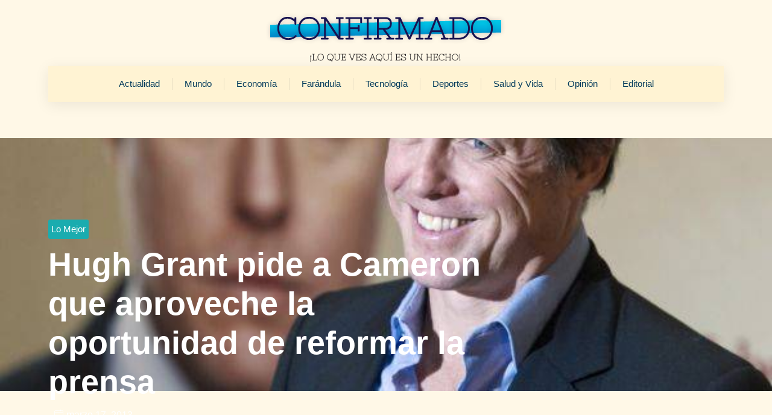

--- FILE ---
content_type: text/html; charset=UTF-8
request_url: https://confirmado.com.ve/hugh-grant-pide-a-cameron-que-aproveche-la-oportunidad-de-reformar-la-prensa/
body_size: 33226
content:
<!doctype html>
<html lang="es">
<head><meta charset="UTF-8"><script>if(navigator.userAgent.match(/MSIE|Internet Explorer/i)||navigator.userAgent.match(/Trident\/7\..*?rv:11/i)){var href=document.location.href;if(!href.match(/[?&]nowprocket/)){if(href.indexOf("?")==-1){if(href.indexOf("#")==-1){document.location.href=href+"?nowprocket=1"}else{document.location.href=href.replace("#","?nowprocket=1#")}}else{if(href.indexOf("#")==-1){document.location.href=href+"&nowprocket=1"}else{document.location.href=href.replace("#","&nowprocket=1#")}}}}</script><script>(()=>{class RocketLazyLoadScripts{constructor(){this.v="2.0.3",this.userEvents=["keydown","keyup","mousedown","mouseup","mousemove","mouseover","mouseenter","mouseout","mouseleave","touchmove","touchstart","touchend","touchcancel","wheel","click","dblclick","input","visibilitychange"],this.attributeEvents=["onblur","onclick","oncontextmenu","ondblclick","onfocus","onmousedown","onmouseenter","onmouseleave","onmousemove","onmouseout","onmouseover","onmouseup","onmousewheel","onscroll","onsubmit"]}async t(){this.i(),this.o(),/iP(ad|hone)/.test(navigator.userAgent)&&this.h(),this.u(),this.l(this),this.m(),this.k(this),this.p(this),this._(),await Promise.all([this.R(),this.L()]),this.lastBreath=Date.now(),this.S(this),this.P(),this.D(),this.O(),this.M(),await this.C(this.delayedScripts.normal),await this.C(this.delayedScripts.defer),await this.C(this.delayedScripts.async),this.F("domReady"),await this.T(),await this.j(),await this.I(),this.F("windowLoad"),await this.A(),window.dispatchEvent(new Event("rocket-allScriptsLoaded")),this.everythingLoaded=!0,this.lastTouchEnd&&await new Promise((t=>setTimeout(t,500-Date.now()+this.lastTouchEnd))),this.H(),this.F("all"),this.U(),this.W()}i(){this.CSPIssue=sessionStorage.getItem("rocketCSPIssue"),document.addEventListener("securitypolicyviolation",(t=>{this.CSPIssue||"script-src-elem"!==t.violatedDirective||"data"!==t.blockedURI||(this.CSPIssue=!0,sessionStorage.setItem("rocketCSPIssue",!0))}),{isRocket:!0})}o(){window.addEventListener("pageshow",(t=>{this.persisted=t.persisted,this.realWindowLoadedFired=!0}),{isRocket:!0}),window.addEventListener("pagehide",(()=>{this.onFirstUserAction=null}),{isRocket:!0})}h(){let t;function e(e){t=e}window.addEventListener("touchstart",e,{isRocket:!0}),window.addEventListener("touchend",(function i(o){Math.abs(o.changedTouches[0].pageX-t.changedTouches[0].pageX)<10&&Math.abs(o.changedTouches[0].pageY-t.changedTouches[0].pageY)<10&&o.timeStamp-t.timeStamp<200&&(o.target.dispatchEvent(new PointerEvent("click",{target:o.target,bubbles:!0,cancelable:!0,detail:1})),event.preventDefault(),window.removeEventListener("touchstart",e,{isRocket:!0}),window.removeEventListener("touchend",i,{isRocket:!0}))}),{isRocket:!0})}q(t){this.userActionTriggered||("mousemove"!==t.type||this.firstMousemoveIgnored?"keyup"===t.type||"mouseover"===t.type||"mouseout"===t.type||(this.userActionTriggered=!0,this.onFirstUserAction&&this.onFirstUserAction()):this.firstMousemoveIgnored=!0),"click"===t.type&&t.preventDefault(),this.savedUserEvents.length>0&&(t.stopPropagation(),t.stopImmediatePropagation()),"touchstart"===this.lastEvent&&"touchend"===t.type&&(this.lastTouchEnd=Date.now()),"click"===t.type&&(this.lastTouchEnd=0),this.lastEvent=t.type,this.savedUserEvents.push(t)}u(){this.savedUserEvents=[],this.userEventHandler=this.q.bind(this),this.userEvents.forEach((t=>window.addEventListener(t,this.userEventHandler,{passive:!1,isRocket:!0})))}U(){this.userEvents.forEach((t=>window.removeEventListener(t,this.userEventHandler,{passive:!1,isRocket:!0}))),this.savedUserEvents.forEach((t=>{t.target.dispatchEvent(new window[t.constructor.name](t.type,t))}))}m(){this.eventsMutationObserver=new MutationObserver((t=>{const e="return false";for(const i of t){if("attributes"===i.type){const t=i.target.getAttribute(i.attributeName);t&&t!==e&&(i.target.setAttribute("data-rocket-"+i.attributeName,t),i.target["rocket"+i.attributeName]=new Function("event",t),i.target.setAttribute(i.attributeName,e))}"childList"===i.type&&i.addedNodes.forEach((t=>{if(t.nodeType===Node.ELEMENT_NODE)for(const i of t.attributes)this.attributeEvents.includes(i.name)&&i.value&&""!==i.value&&(t.setAttribute("data-rocket-"+i.name,i.value),t["rocket"+i.name]=new Function("event",i.value),t.setAttribute(i.name,e))}))}})),this.eventsMutationObserver.observe(document,{subtree:!0,childList:!0,attributeFilter:this.attributeEvents})}H(){this.eventsMutationObserver.disconnect(),this.attributeEvents.forEach((t=>{document.querySelectorAll("[data-rocket-"+t+"]").forEach((e=>{e.setAttribute(t,e.getAttribute("data-rocket-"+t)),e.removeAttribute("data-rocket-"+t)}))}))}k(t){Object.defineProperty(HTMLElement.prototype,"onclick",{get(){return this.rocketonclick||null},set(e){this.rocketonclick=e,this.setAttribute(t.everythingLoaded?"onclick":"data-rocket-onclick","this.rocketonclick(event)")}})}S(t){function e(e,i){let o=e[i];e[i]=null,Object.defineProperty(e,i,{get:()=>o,set(s){t.everythingLoaded?o=s:e["rocket"+i]=o=s}})}e(document,"onreadystatechange"),e(window,"onload"),e(window,"onpageshow");try{Object.defineProperty(document,"readyState",{get:()=>t.rocketReadyState,set(e){t.rocketReadyState=e},configurable:!0}),document.readyState="loading"}catch(t){console.log("WPRocket DJE readyState conflict, bypassing")}}l(t){this.originalAddEventListener=EventTarget.prototype.addEventListener,this.originalRemoveEventListener=EventTarget.prototype.removeEventListener,this.savedEventListeners=[],EventTarget.prototype.addEventListener=function(e,i,o){o&&o.isRocket||!t.B(e,this)&&!t.userEvents.includes(e)||t.B(e,this)&&!t.userActionTriggered||e.startsWith("rocket-")||t.everythingLoaded?t.originalAddEventListener.call(this,e,i,o):t.savedEventListeners.push({target:this,remove:!1,type:e,func:i,options:o})},EventTarget.prototype.removeEventListener=function(e,i,o){o&&o.isRocket||!t.B(e,this)&&!t.userEvents.includes(e)||t.B(e,this)&&!t.userActionTriggered||e.startsWith("rocket-")||t.everythingLoaded?t.originalRemoveEventListener.call(this,e,i,o):t.savedEventListeners.push({target:this,remove:!0,type:e,func:i,options:o})}}F(t){"all"===t&&(EventTarget.prototype.addEventListener=this.originalAddEventListener,EventTarget.prototype.removeEventListener=this.originalRemoveEventListener),this.savedEventListeners=this.savedEventListeners.filter((e=>{let i=e.type,o=e.target||window;return"domReady"===t&&"DOMContentLoaded"!==i&&"readystatechange"!==i||("windowLoad"===t&&"load"!==i&&"readystatechange"!==i&&"pageshow"!==i||(this.B(i,o)&&(i="rocket-"+i),e.remove?o.removeEventListener(i,e.func,e.options):o.addEventListener(i,e.func,e.options),!1))}))}p(t){let e;function i(e){return t.everythingLoaded?e:e.split(" ").map((t=>"load"===t||t.startsWith("load.")?"rocket-jquery-load":t)).join(" ")}function o(o){function s(e){const s=o.fn[e];o.fn[e]=o.fn.init.prototype[e]=function(){return this[0]===window&&t.userActionTriggered&&("string"==typeof arguments[0]||arguments[0]instanceof String?arguments[0]=i(arguments[0]):"object"==typeof arguments[0]&&Object.keys(arguments[0]).forEach((t=>{const e=arguments[0][t];delete arguments[0][t],arguments[0][i(t)]=e}))),s.apply(this,arguments),this}}if(o&&o.fn&&!t.allJQueries.includes(o)){const e={DOMContentLoaded:[],"rocket-DOMContentLoaded":[]};for(const t in e)document.addEventListener(t,(()=>{e[t].forEach((t=>t()))}),{isRocket:!0});o.fn.ready=o.fn.init.prototype.ready=function(i){function s(){parseInt(o.fn.jquery)>2?setTimeout((()=>i.bind(document)(o))):i.bind(document)(o)}return t.realDomReadyFired?!t.userActionTriggered||t.fauxDomReadyFired?s():e["rocket-DOMContentLoaded"].push(s):e.DOMContentLoaded.push(s),o([])},s("on"),s("one"),s("off"),t.allJQueries.push(o)}e=o}t.allJQueries=[],o(window.jQuery),Object.defineProperty(window,"jQuery",{get:()=>e,set(t){o(t)}})}P(){const t=new Map;document.write=document.writeln=function(e){const i=document.currentScript,o=document.createRange(),s=i.parentElement;let n=t.get(i);void 0===n&&(n=i.nextSibling,t.set(i,n));const c=document.createDocumentFragment();o.setStart(c,0),c.appendChild(o.createContextualFragment(e)),s.insertBefore(c,n)}}async R(){return new Promise((t=>{this.userActionTriggered?t():this.onFirstUserAction=t}))}async L(){return new Promise((t=>{document.addEventListener("DOMContentLoaded",(()=>{this.realDomReadyFired=!0,t()}),{isRocket:!0})}))}async I(){return this.realWindowLoadedFired?Promise.resolve():new Promise((t=>{window.addEventListener("load",t,{isRocket:!0})}))}M(){this.pendingScripts=[];this.scriptsMutationObserver=new MutationObserver((t=>{for(const e of t)e.addedNodes.forEach((t=>{"SCRIPT"!==t.tagName||t.noModule||t.isWPRocket||this.pendingScripts.push({script:t,promise:new Promise((e=>{const i=()=>{const i=this.pendingScripts.findIndex((e=>e.script===t));i>=0&&this.pendingScripts.splice(i,1),e()};t.addEventListener("load",i,{isRocket:!0}),t.addEventListener("error",i,{isRocket:!0}),setTimeout(i,1e3)}))})}))})),this.scriptsMutationObserver.observe(document,{childList:!0,subtree:!0})}async j(){await this.J(),this.pendingScripts.length?(await this.pendingScripts[0].promise,await this.j()):this.scriptsMutationObserver.disconnect()}D(){this.delayedScripts={normal:[],async:[],defer:[]},document.querySelectorAll("script[type$=rocketlazyloadscript]").forEach((t=>{t.hasAttribute("data-rocket-src")?t.hasAttribute("async")&&!1!==t.async?this.delayedScripts.async.push(t):t.hasAttribute("defer")&&!1!==t.defer||"module"===t.getAttribute("data-rocket-type")?this.delayedScripts.defer.push(t):this.delayedScripts.normal.push(t):this.delayedScripts.normal.push(t)}))}async _(){await this.L();let t=[];document.querySelectorAll("script[type$=rocketlazyloadscript][data-rocket-src]").forEach((e=>{let i=e.getAttribute("data-rocket-src");if(i&&!i.startsWith("data:")){i.startsWith("//")&&(i=location.protocol+i);try{const o=new URL(i).origin;o!==location.origin&&t.push({src:o,crossOrigin:e.crossOrigin||"module"===e.getAttribute("data-rocket-type")})}catch(t){}}})),t=[...new Map(t.map((t=>[JSON.stringify(t),t]))).values()],this.N(t,"preconnect")}async $(t){if(await this.G(),!0!==t.noModule||!("noModule"in HTMLScriptElement.prototype))return new Promise((e=>{let i;function o(){(i||t).setAttribute("data-rocket-status","executed"),e()}try{if(navigator.userAgent.includes("Firefox/")||""===navigator.vendor||this.CSPIssue)i=document.createElement("script"),[...t.attributes].forEach((t=>{let e=t.nodeName;"type"!==e&&("data-rocket-type"===e&&(e="type"),"data-rocket-src"===e&&(e="src"),i.setAttribute(e,t.nodeValue))})),t.text&&(i.text=t.text),t.nonce&&(i.nonce=t.nonce),i.hasAttribute("src")?(i.addEventListener("load",o,{isRocket:!0}),i.addEventListener("error",(()=>{i.setAttribute("data-rocket-status","failed-network"),e()}),{isRocket:!0}),setTimeout((()=>{i.isConnected||e()}),1)):(i.text=t.text,o()),i.isWPRocket=!0,t.parentNode.replaceChild(i,t);else{const i=t.getAttribute("data-rocket-type"),s=t.getAttribute("data-rocket-src");i?(t.type=i,t.removeAttribute("data-rocket-type")):t.removeAttribute("type"),t.addEventListener("load",o,{isRocket:!0}),t.addEventListener("error",(i=>{this.CSPIssue&&i.target.src.startsWith("data:")?(console.log("WPRocket: CSP fallback activated"),t.removeAttribute("src"),this.$(t).then(e)):(t.setAttribute("data-rocket-status","failed-network"),e())}),{isRocket:!0}),s?(t.fetchPriority="high",t.removeAttribute("data-rocket-src"),t.src=s):t.src="data:text/javascript;base64,"+window.btoa(unescape(encodeURIComponent(t.text)))}}catch(i){t.setAttribute("data-rocket-status","failed-transform"),e()}}));t.setAttribute("data-rocket-status","skipped")}async C(t){const e=t.shift();return e?(e.isConnected&&await this.$(e),this.C(t)):Promise.resolve()}O(){this.N([...this.delayedScripts.normal,...this.delayedScripts.defer,...this.delayedScripts.async],"preload")}N(t,e){this.trash=this.trash||[];let i=!0;var o=document.createDocumentFragment();t.forEach((t=>{const s=t.getAttribute&&t.getAttribute("data-rocket-src")||t.src;if(s&&!s.startsWith("data:")){const n=document.createElement("link");n.href=s,n.rel=e,"preconnect"!==e&&(n.as="script",n.fetchPriority=i?"high":"low"),t.getAttribute&&"module"===t.getAttribute("data-rocket-type")&&(n.crossOrigin=!0),t.crossOrigin&&(n.crossOrigin=t.crossOrigin),t.integrity&&(n.integrity=t.integrity),t.nonce&&(n.nonce=t.nonce),o.appendChild(n),this.trash.push(n),i=!1}})),document.head.appendChild(o)}W(){this.trash.forEach((t=>t.remove()))}async T(){try{document.readyState="interactive"}catch(t){}this.fauxDomReadyFired=!0;try{await this.G(),document.dispatchEvent(new Event("rocket-readystatechange")),await this.G(),document.rocketonreadystatechange&&document.rocketonreadystatechange(),await this.G(),document.dispatchEvent(new Event("rocket-DOMContentLoaded")),await this.G(),window.dispatchEvent(new Event("rocket-DOMContentLoaded"))}catch(t){console.error(t)}}async A(){try{document.readyState="complete"}catch(t){}try{await this.G(),document.dispatchEvent(new Event("rocket-readystatechange")),await this.G(),document.rocketonreadystatechange&&document.rocketonreadystatechange(),await this.G(),window.dispatchEvent(new Event("rocket-load")),await this.G(),window.rocketonload&&window.rocketonload(),await this.G(),this.allJQueries.forEach((t=>t(window).trigger("rocket-jquery-load"))),await this.G();const t=new Event("rocket-pageshow");t.persisted=this.persisted,window.dispatchEvent(t),await this.G(),window.rocketonpageshow&&window.rocketonpageshow({persisted:this.persisted})}catch(t){console.error(t)}}async G(){Date.now()-this.lastBreath>45&&(await this.J(),this.lastBreath=Date.now())}async J(){return document.hidden?new Promise((t=>setTimeout(t))):new Promise((t=>requestAnimationFrame(t)))}B(t,e){return e===document&&"readystatechange"===t||(e===document&&"DOMContentLoaded"===t||(e===window&&"DOMContentLoaded"===t||(e===window&&"load"===t||e===window&&"pageshow"===t)))}static run(){(new RocketLazyLoadScripts).t()}}RocketLazyLoadScripts.run()})();</script>
	
	<meta name="viewport" content="width=device-width, initial-scale=1">
	<link rel="profile" href="https://gmpg.org/xfn/11">
	<meta name='robots' content='index, follow, max-image-preview:large, max-snippet:-1, max-video-preview:-1' />
	<style>img:is([sizes="auto" i], [sizes^="auto," i]) { contain-intrinsic-size: 3000px 1500px }</style>
	
	<!-- This site is optimized with the Yoast SEO plugin v26.4 - https://yoast.com/wordpress/plugins/seo/ -->
	<title>Hugh Grant pide a Cameron que aproveche la oportunidad de reformar la prensa</title>
	<meta name="description" content="El actor británico Hugh Grant, una de las caras más visibles en el escándalo de las escuchas telefónicas en el Reino Unido, pidió hoy en un artículo en el" />
	<link rel="canonical" href="http://confirmado.com.ve/hugh-grant-pide-a-cameron-que-aproveche-la-oportunidad-de-reformar-la-prensa/" />
	<meta property="og:locale" content="es_ES" />
	<meta property="og:type" content="article" />
	<meta property="og:title" content="Hugh Grant pide a Cameron que aproveche la oportunidad de reformar la prensa" />
	<meta property="og:description" content="El actor británico Hugh Grant, una de las caras más visibles en el escándalo de las escuchas telefónicas en el Reino Unido, pidió hoy en un artículo en el" />
	<meta property="og:url" content="http://confirmado.com.ve/hugh-grant-pide-a-cameron-que-aproveche-la-oportunidad-de-reformar-la-prensa/" />
	<meta property="og:site_name" content="Confirmado" />
	<meta property="article:publisher" content="https://www.facebook.com/superconfirmado/" />
	<meta property="article:published_time" content="2013-03-17T15:26:43+00:00" />
	<meta property="og:image" content="https://confirmado.com.ve/conf/conf-upload/uploads/2013/03/f119acfe835e93f8d9194687291c00d020130218.jpg" />
	<meta property="og:image:width" content="600" />
	<meta property="og:image:height" content="374" />
	<meta property="og:image:type" content="image/jpeg" />
	<meta name="author" content="Lina Romero" />
	<meta name="twitter:card" content="summary_large_image" />
	<meta name="twitter:creator" content="@superconfirmado" />
	<meta name="twitter:site" content="@superconfirmado" />
	<meta name="twitter:label1" content="Escrito por" />
	<meta name="twitter:data1" content="Lina Romero" />
	<meta name="twitter:label2" content="Tiempo de lectura" />
	<meta name="twitter:data2" content="3 minutos" />
	<script type="application/ld+json" class="yoast-schema-graph">{"@context":"https://schema.org","@graph":[{"@type":"NewsArticle","@id":"http://confirmado.com.ve/hugh-grant-pide-a-cameron-que-aproveche-la-oportunidad-de-reformar-la-prensa/#article","isPartOf":{"@id":"http://confirmado.com.ve/hugh-grant-pide-a-cameron-que-aproveche-la-oportunidad-de-reformar-la-prensa/"},"author":{"name":"Lina Romero","@id":"http://confirmado.com.ve/#/schema/person/b8309e5cc6568d5b412b36779da7e848"},"headline":"Hugh Grant pide a Cameron que aproveche la oportunidad de reformar la prensa","datePublished":"2013-03-17T15:26:43+00:00","mainEntityOfPage":{"@id":"http://confirmado.com.ve/hugh-grant-pide-a-cameron-que-aproveche-la-oportunidad-de-reformar-la-prensa/"},"wordCount":521,"commentCount":0,"publisher":{"@id":"http://confirmado.com.ve/#organization"},"image":{"@id":"http://confirmado.com.ve/hugh-grant-pide-a-cameron-que-aproveche-la-oportunidad-de-reformar-la-prensa/#primaryimage"},"thumbnailUrl":"https://confirmado.com.ve/conf/conf-upload/uploads/2013/03/f119acfe835e93f8d9194687291c00d020130218.jpg","keywords":["lo5"],"articleSection":["Lo Mejor"],"inLanguage":"es","potentialAction":[{"@type":"CommentAction","name":"Comment","target":["http://confirmado.com.ve/hugh-grant-pide-a-cameron-que-aproveche-la-oportunidad-de-reformar-la-prensa/#respond"]}]},{"@type":["WebPage","ItemPage"],"@id":"http://confirmado.com.ve/hugh-grant-pide-a-cameron-que-aproveche-la-oportunidad-de-reformar-la-prensa/","url":"http://confirmado.com.ve/hugh-grant-pide-a-cameron-que-aproveche-la-oportunidad-de-reformar-la-prensa/","name":"Hugh Grant pide a Cameron que aproveche la oportunidad de reformar la prensa","isPartOf":{"@id":"http://confirmado.com.ve/#website"},"primaryImageOfPage":{"@id":"http://confirmado.com.ve/hugh-grant-pide-a-cameron-que-aproveche-la-oportunidad-de-reformar-la-prensa/#primaryimage"},"image":{"@id":"http://confirmado.com.ve/hugh-grant-pide-a-cameron-que-aproveche-la-oportunidad-de-reformar-la-prensa/#primaryimage"},"thumbnailUrl":"https://confirmado.com.ve/conf/conf-upload/uploads/2013/03/f119acfe835e93f8d9194687291c00d020130218.jpg","datePublished":"2013-03-17T15:26:43+00:00","description":"El actor británico Hugh Grant, una de las caras más visibles en el escándalo de las escuchas telefónicas en el Reino Unido, pidió hoy en un artículo en el","breadcrumb":{"@id":"http://confirmado.com.ve/hugh-grant-pide-a-cameron-que-aproveche-la-oportunidad-de-reformar-la-prensa/#breadcrumb"},"inLanguage":"es","potentialAction":[{"@type":"ReadAction","target":["http://confirmado.com.ve/hugh-grant-pide-a-cameron-que-aproveche-la-oportunidad-de-reformar-la-prensa/"]}]},{"@type":"ImageObject","inLanguage":"es","@id":"http://confirmado.com.ve/hugh-grant-pide-a-cameron-que-aproveche-la-oportunidad-de-reformar-la-prensa/#primaryimage","url":"https://confirmado.com.ve/conf/conf-upload/uploads/2013/03/f119acfe835e93f8d9194687291c00d020130218.jpg","contentUrl":"https://confirmado.com.ve/conf/conf-upload/uploads/2013/03/f119acfe835e93f8d9194687291c00d020130218.jpg","width":600,"height":374},{"@type":"BreadcrumbList","@id":"http://confirmado.com.ve/hugh-grant-pide-a-cameron-que-aproveche-la-oportunidad-de-reformar-la-prensa/#breadcrumb","itemListElement":[{"@type":"ListItem","position":1,"name":"Portada","item":"https://confirmado.com.ve/"},{"@type":"ListItem","position":2,"name":"Hugh Grant pide a Cameron que aproveche la oportunidad de reformar la prensa"}]},{"@type":"WebSite","@id":"http://confirmado.com.ve/#website","url":"http://confirmado.com.ve/","name":"Confirmado","description":"Portal de Noticias en Venezuela","publisher":{"@id":"http://confirmado.com.ve/#organization"},"alternateName":"Noticias Confirmado","potentialAction":[{"@type":"SearchAction","target":{"@type":"EntryPoint","urlTemplate":"http://confirmado.com.ve/?s={search_term_string}"},"query-input":{"@type":"PropertyValueSpecification","valueRequired":true,"valueName":"search_term_string"}}],"inLanguage":"es"},{"@type":"Organization","@id":"http://confirmado.com.ve/#organization","name":"Confirmado","url":"http://confirmado.com.ve/","logo":{"@type":"ImageObject","inLanguage":"es","@id":"http://confirmado.com.ve/#/schema/logo/image/","url":"https://confirmado.com.ve/conf/conf-upload/uploads/2023/01/confirmado-logo.png","contentUrl":"https://confirmado.com.ve/conf/conf-upload/uploads/2023/01/confirmado-logo.png","width":428,"height":89,"caption":"Confirmado"},"image":{"@id":"http://confirmado.com.ve/#/schema/logo/image/"},"sameAs":["https://www.facebook.com/superconfirmado/","https://x.com/superconfirmado"]},{"@type":"Person","@id":"http://confirmado.com.ve/#/schema/person/b8309e5cc6568d5b412b36779da7e848","name":"Lina Romero","image":{"@type":"ImageObject","inLanguage":"es","@id":"http://confirmado.com.ve/#/schema/person/image/","url":"https://secure.gravatar.com/avatar/4690f6830b288c973b4f64412cf549cef115c3874101bbd0d12557f775d0b8bb?s=96&d=mm&r=g","contentUrl":"https://secure.gravatar.com/avatar/4690f6830b288c973b4f64412cf549cef115c3874101bbd0d12557f775d0b8bb?s=96&d=mm&r=g","caption":"Lina Romero"},"url":"#"}]}</script>
	<!-- / Yoast SEO plugin. -->


<link rel='dns-prefetch' href='//www.googletagmanager.com' />
<script type="rocketlazyloadscript">
window._wpemojiSettings = {"baseUrl":"https:\/\/s.w.org\/images\/core\/emoji\/16.0.1\/72x72\/","ext":".png","svgUrl":"https:\/\/s.w.org\/images\/core\/emoji\/16.0.1\/svg\/","svgExt":".svg","source":{"concatemoji":"https:\/\/confirmado.com.ve\/wp-includes\/js\/wp-emoji-release.min.js?ver=6.8.3"}};
/*! This file is auto-generated */
!function(s,n){var o,i,e;function c(e){try{var t={supportTests:e,timestamp:(new Date).valueOf()};sessionStorage.setItem(o,JSON.stringify(t))}catch(e){}}function p(e,t,n){e.clearRect(0,0,e.canvas.width,e.canvas.height),e.fillText(t,0,0);var t=new Uint32Array(e.getImageData(0,0,e.canvas.width,e.canvas.height).data),a=(e.clearRect(0,0,e.canvas.width,e.canvas.height),e.fillText(n,0,0),new Uint32Array(e.getImageData(0,0,e.canvas.width,e.canvas.height).data));return t.every(function(e,t){return e===a[t]})}function u(e,t){e.clearRect(0,0,e.canvas.width,e.canvas.height),e.fillText(t,0,0);for(var n=e.getImageData(16,16,1,1),a=0;a<n.data.length;a++)if(0!==n.data[a])return!1;return!0}function f(e,t,n,a){switch(t){case"flag":return n(e,"\ud83c\udff3\ufe0f\u200d\u26a7\ufe0f","\ud83c\udff3\ufe0f\u200b\u26a7\ufe0f")?!1:!n(e,"\ud83c\udde8\ud83c\uddf6","\ud83c\udde8\u200b\ud83c\uddf6")&&!n(e,"\ud83c\udff4\udb40\udc67\udb40\udc62\udb40\udc65\udb40\udc6e\udb40\udc67\udb40\udc7f","\ud83c\udff4\u200b\udb40\udc67\u200b\udb40\udc62\u200b\udb40\udc65\u200b\udb40\udc6e\u200b\udb40\udc67\u200b\udb40\udc7f");case"emoji":return!a(e,"\ud83e\udedf")}return!1}function g(e,t,n,a){var r="undefined"!=typeof WorkerGlobalScope&&self instanceof WorkerGlobalScope?new OffscreenCanvas(300,150):s.createElement("canvas"),o=r.getContext("2d",{willReadFrequently:!0}),i=(o.textBaseline="top",o.font="600 32px Arial",{});return e.forEach(function(e){i[e]=t(o,e,n,a)}),i}function t(e){var t=s.createElement("script");t.src=e,t.defer=!0,s.head.appendChild(t)}"undefined"!=typeof Promise&&(o="wpEmojiSettingsSupports",i=["flag","emoji"],n.supports={everything:!0,everythingExceptFlag:!0},e=new Promise(function(e){s.addEventListener("DOMContentLoaded",e,{once:!0})}),new Promise(function(t){var n=function(){try{var e=JSON.parse(sessionStorage.getItem(o));if("object"==typeof e&&"number"==typeof e.timestamp&&(new Date).valueOf()<e.timestamp+604800&&"object"==typeof e.supportTests)return e.supportTests}catch(e){}return null}();if(!n){if("undefined"!=typeof Worker&&"undefined"!=typeof OffscreenCanvas&&"undefined"!=typeof URL&&URL.createObjectURL&&"undefined"!=typeof Blob)try{var e="postMessage("+g.toString()+"("+[JSON.stringify(i),f.toString(),p.toString(),u.toString()].join(",")+"));",a=new Blob([e],{type:"text/javascript"}),r=new Worker(URL.createObjectURL(a),{name:"wpTestEmojiSupports"});return void(r.onmessage=function(e){c(n=e.data),r.terminate(),t(n)})}catch(e){}c(n=g(i,f,p,u))}t(n)}).then(function(e){for(var t in e)n.supports[t]=e[t],n.supports.everything=n.supports.everything&&n.supports[t],"flag"!==t&&(n.supports.everythingExceptFlag=n.supports.everythingExceptFlag&&n.supports[t]);n.supports.everythingExceptFlag=n.supports.everythingExceptFlag&&!n.supports.flag,n.DOMReady=!1,n.readyCallback=function(){n.DOMReady=!0}}).then(function(){return e}).then(function(){var e;n.supports.everything||(n.readyCallback(),(e=n.source||{}).concatemoji?t(e.concatemoji):e.wpemoji&&e.twemoji&&(t(e.twemoji),t(e.wpemoji)))}))}((window,document),window._wpemojiSettings);
</script>
<style id='wp-emoji-styles-inline-css'>

	img.wp-smiley, img.emoji {
		display: inline !important;
		border: none !important;
		box-shadow: none !important;
		height: 1em !important;
		width: 1em !important;
		margin: 0 0.07em !important;
		vertical-align: -0.1em !important;
		background: none !important;
		padding: 0 !important;
	}
</style>
<link rel='stylesheet' id='wp-block-library-css' href='https://confirmado.com.ve/wp-includes/css/dist/block-library/style.min.css?ver=6.8.3' media='all' />
<style id='global-styles-inline-css'>
:root{--wp--preset--aspect-ratio--square: 1;--wp--preset--aspect-ratio--4-3: 4/3;--wp--preset--aspect-ratio--3-4: 3/4;--wp--preset--aspect-ratio--3-2: 3/2;--wp--preset--aspect-ratio--2-3: 2/3;--wp--preset--aspect-ratio--16-9: 16/9;--wp--preset--aspect-ratio--9-16: 9/16;--wp--preset--color--black: #000000;--wp--preset--color--cyan-bluish-gray: #abb8c3;--wp--preset--color--white: #ffffff;--wp--preset--color--pale-pink: #f78da7;--wp--preset--color--vivid-red: #cf2e2e;--wp--preset--color--luminous-vivid-orange: #ff6900;--wp--preset--color--luminous-vivid-amber: #fcb900;--wp--preset--color--light-green-cyan: #7bdcb5;--wp--preset--color--vivid-green-cyan: #00d084;--wp--preset--color--pale-cyan-blue: #8ed1fc;--wp--preset--color--vivid-cyan-blue: #0693e3;--wp--preset--color--vivid-purple: #9b51e0;--wp--preset--gradient--vivid-cyan-blue-to-vivid-purple: linear-gradient(135deg,rgba(6,147,227,1) 0%,rgb(155,81,224) 100%);--wp--preset--gradient--light-green-cyan-to-vivid-green-cyan: linear-gradient(135deg,rgb(122,220,180) 0%,rgb(0,208,130) 100%);--wp--preset--gradient--luminous-vivid-amber-to-luminous-vivid-orange: linear-gradient(135deg,rgba(252,185,0,1) 0%,rgba(255,105,0,1) 100%);--wp--preset--gradient--luminous-vivid-orange-to-vivid-red: linear-gradient(135deg,rgba(255,105,0,1) 0%,rgb(207,46,46) 100%);--wp--preset--gradient--very-light-gray-to-cyan-bluish-gray: linear-gradient(135deg,rgb(238,238,238) 0%,rgb(169,184,195) 100%);--wp--preset--gradient--cool-to-warm-spectrum: linear-gradient(135deg,rgb(74,234,220) 0%,rgb(151,120,209) 20%,rgb(207,42,186) 40%,rgb(238,44,130) 60%,rgb(251,105,98) 80%,rgb(254,248,76) 100%);--wp--preset--gradient--blush-light-purple: linear-gradient(135deg,rgb(255,206,236) 0%,rgb(152,150,240) 100%);--wp--preset--gradient--blush-bordeaux: linear-gradient(135deg,rgb(254,205,165) 0%,rgb(254,45,45) 50%,rgb(107,0,62) 100%);--wp--preset--gradient--luminous-dusk: linear-gradient(135deg,rgb(255,203,112) 0%,rgb(199,81,192) 50%,rgb(65,88,208) 100%);--wp--preset--gradient--pale-ocean: linear-gradient(135deg,rgb(255,245,203) 0%,rgb(182,227,212) 50%,rgb(51,167,181) 100%);--wp--preset--gradient--electric-grass: linear-gradient(135deg,rgb(202,248,128) 0%,rgb(113,206,126) 100%);--wp--preset--gradient--midnight: linear-gradient(135deg,rgb(2,3,129) 0%,rgb(40,116,252) 100%);--wp--preset--font-size--small: 13px;--wp--preset--font-size--medium: 20px;--wp--preset--font-size--large: 36px;--wp--preset--font-size--x-large: 42px;--wp--preset--spacing--20: 0.44rem;--wp--preset--spacing--30: 0.67rem;--wp--preset--spacing--40: 1rem;--wp--preset--spacing--50: 1.5rem;--wp--preset--spacing--60: 2.25rem;--wp--preset--spacing--70: 3.38rem;--wp--preset--spacing--80: 5.06rem;--wp--preset--shadow--natural: 6px 6px 9px rgba(0, 0, 0, 0.2);--wp--preset--shadow--deep: 12px 12px 50px rgba(0, 0, 0, 0.4);--wp--preset--shadow--sharp: 6px 6px 0px rgba(0, 0, 0, 0.2);--wp--preset--shadow--outlined: 6px 6px 0px -3px rgba(255, 255, 255, 1), 6px 6px rgba(0, 0, 0, 1);--wp--preset--shadow--crisp: 6px 6px 0px rgba(0, 0, 0, 1);}:root { --wp--style--global--content-size: 800px;--wp--style--global--wide-size: 1200px; }:where(body) { margin: 0; }.wp-site-blocks > .alignleft { float: left; margin-right: 2em; }.wp-site-blocks > .alignright { float: right; margin-left: 2em; }.wp-site-blocks > .aligncenter { justify-content: center; margin-left: auto; margin-right: auto; }:where(.wp-site-blocks) > * { margin-block-start: 24px; margin-block-end: 0; }:where(.wp-site-blocks) > :first-child { margin-block-start: 0; }:where(.wp-site-blocks) > :last-child { margin-block-end: 0; }:root { --wp--style--block-gap: 24px; }:root :where(.is-layout-flow) > :first-child{margin-block-start: 0;}:root :where(.is-layout-flow) > :last-child{margin-block-end: 0;}:root :where(.is-layout-flow) > *{margin-block-start: 24px;margin-block-end: 0;}:root :where(.is-layout-constrained) > :first-child{margin-block-start: 0;}:root :where(.is-layout-constrained) > :last-child{margin-block-end: 0;}:root :where(.is-layout-constrained) > *{margin-block-start: 24px;margin-block-end: 0;}:root :where(.is-layout-flex){gap: 24px;}:root :where(.is-layout-grid){gap: 24px;}.is-layout-flow > .alignleft{float: left;margin-inline-start: 0;margin-inline-end: 2em;}.is-layout-flow > .alignright{float: right;margin-inline-start: 2em;margin-inline-end: 0;}.is-layout-flow > .aligncenter{margin-left: auto !important;margin-right: auto !important;}.is-layout-constrained > .alignleft{float: left;margin-inline-start: 0;margin-inline-end: 2em;}.is-layout-constrained > .alignright{float: right;margin-inline-start: 2em;margin-inline-end: 0;}.is-layout-constrained > .aligncenter{margin-left: auto !important;margin-right: auto !important;}.is-layout-constrained > :where(:not(.alignleft):not(.alignright):not(.alignfull)){max-width: var(--wp--style--global--content-size);margin-left: auto !important;margin-right: auto !important;}.is-layout-constrained > .alignwide{max-width: var(--wp--style--global--wide-size);}body .is-layout-flex{display: flex;}.is-layout-flex{flex-wrap: wrap;align-items: center;}.is-layout-flex > :is(*, div){margin: 0;}body .is-layout-grid{display: grid;}.is-layout-grid > :is(*, div){margin: 0;}body{padding-top: 0px;padding-right: 0px;padding-bottom: 0px;padding-left: 0px;}a:where(:not(.wp-element-button)){text-decoration: underline;}:root :where(.wp-element-button, .wp-block-button__link){background-color: #32373c;border-width: 0;color: #fff;font-family: inherit;font-size: inherit;line-height: inherit;padding: calc(0.667em + 2px) calc(1.333em + 2px);text-decoration: none;}.has-black-color{color: var(--wp--preset--color--black) !important;}.has-cyan-bluish-gray-color{color: var(--wp--preset--color--cyan-bluish-gray) !important;}.has-white-color{color: var(--wp--preset--color--white) !important;}.has-pale-pink-color{color: var(--wp--preset--color--pale-pink) !important;}.has-vivid-red-color{color: var(--wp--preset--color--vivid-red) !important;}.has-luminous-vivid-orange-color{color: var(--wp--preset--color--luminous-vivid-orange) !important;}.has-luminous-vivid-amber-color{color: var(--wp--preset--color--luminous-vivid-amber) !important;}.has-light-green-cyan-color{color: var(--wp--preset--color--light-green-cyan) !important;}.has-vivid-green-cyan-color{color: var(--wp--preset--color--vivid-green-cyan) !important;}.has-pale-cyan-blue-color{color: var(--wp--preset--color--pale-cyan-blue) !important;}.has-vivid-cyan-blue-color{color: var(--wp--preset--color--vivid-cyan-blue) !important;}.has-vivid-purple-color{color: var(--wp--preset--color--vivid-purple) !important;}.has-black-background-color{background-color: var(--wp--preset--color--black) !important;}.has-cyan-bluish-gray-background-color{background-color: var(--wp--preset--color--cyan-bluish-gray) !important;}.has-white-background-color{background-color: var(--wp--preset--color--white) !important;}.has-pale-pink-background-color{background-color: var(--wp--preset--color--pale-pink) !important;}.has-vivid-red-background-color{background-color: var(--wp--preset--color--vivid-red) !important;}.has-luminous-vivid-orange-background-color{background-color: var(--wp--preset--color--luminous-vivid-orange) !important;}.has-luminous-vivid-amber-background-color{background-color: var(--wp--preset--color--luminous-vivid-amber) !important;}.has-light-green-cyan-background-color{background-color: var(--wp--preset--color--light-green-cyan) !important;}.has-vivid-green-cyan-background-color{background-color: var(--wp--preset--color--vivid-green-cyan) !important;}.has-pale-cyan-blue-background-color{background-color: var(--wp--preset--color--pale-cyan-blue) !important;}.has-vivid-cyan-blue-background-color{background-color: var(--wp--preset--color--vivid-cyan-blue) !important;}.has-vivid-purple-background-color{background-color: var(--wp--preset--color--vivid-purple) !important;}.has-black-border-color{border-color: var(--wp--preset--color--black) !important;}.has-cyan-bluish-gray-border-color{border-color: var(--wp--preset--color--cyan-bluish-gray) !important;}.has-white-border-color{border-color: var(--wp--preset--color--white) !important;}.has-pale-pink-border-color{border-color: var(--wp--preset--color--pale-pink) !important;}.has-vivid-red-border-color{border-color: var(--wp--preset--color--vivid-red) !important;}.has-luminous-vivid-orange-border-color{border-color: var(--wp--preset--color--luminous-vivid-orange) !important;}.has-luminous-vivid-amber-border-color{border-color: var(--wp--preset--color--luminous-vivid-amber) !important;}.has-light-green-cyan-border-color{border-color: var(--wp--preset--color--light-green-cyan) !important;}.has-vivid-green-cyan-border-color{border-color: var(--wp--preset--color--vivid-green-cyan) !important;}.has-pale-cyan-blue-border-color{border-color: var(--wp--preset--color--pale-cyan-blue) !important;}.has-vivid-cyan-blue-border-color{border-color: var(--wp--preset--color--vivid-cyan-blue) !important;}.has-vivid-purple-border-color{border-color: var(--wp--preset--color--vivid-purple) !important;}.has-vivid-cyan-blue-to-vivid-purple-gradient-background{background: var(--wp--preset--gradient--vivid-cyan-blue-to-vivid-purple) !important;}.has-light-green-cyan-to-vivid-green-cyan-gradient-background{background: var(--wp--preset--gradient--light-green-cyan-to-vivid-green-cyan) !important;}.has-luminous-vivid-amber-to-luminous-vivid-orange-gradient-background{background: var(--wp--preset--gradient--luminous-vivid-amber-to-luminous-vivid-orange) !important;}.has-luminous-vivid-orange-to-vivid-red-gradient-background{background: var(--wp--preset--gradient--luminous-vivid-orange-to-vivid-red) !important;}.has-very-light-gray-to-cyan-bluish-gray-gradient-background{background: var(--wp--preset--gradient--very-light-gray-to-cyan-bluish-gray) !important;}.has-cool-to-warm-spectrum-gradient-background{background: var(--wp--preset--gradient--cool-to-warm-spectrum) !important;}.has-blush-light-purple-gradient-background{background: var(--wp--preset--gradient--blush-light-purple) !important;}.has-blush-bordeaux-gradient-background{background: var(--wp--preset--gradient--blush-bordeaux) !important;}.has-luminous-dusk-gradient-background{background: var(--wp--preset--gradient--luminous-dusk) !important;}.has-pale-ocean-gradient-background{background: var(--wp--preset--gradient--pale-ocean) !important;}.has-electric-grass-gradient-background{background: var(--wp--preset--gradient--electric-grass) !important;}.has-midnight-gradient-background{background: var(--wp--preset--gradient--midnight) !important;}.has-small-font-size{font-size: var(--wp--preset--font-size--small) !important;}.has-medium-font-size{font-size: var(--wp--preset--font-size--medium) !important;}.has-large-font-size{font-size: var(--wp--preset--font-size--large) !important;}.has-x-large-font-size{font-size: var(--wp--preset--font-size--x-large) !important;}
:root :where(.wp-block-pullquote){font-size: 1.5em;line-height: 1.6;}
</style>
<link data-minify="1" rel='stylesheet' id='hello-elementor-css' href='https://confirmado.com.ve/conf/conf-upload/cache/min/1/conf/conf-upload/themes/hello-elementor/assets/css/reset.css?ver=1766457379' media='all' />
<link data-minify="1" rel='stylesheet' id='hello-elementor-theme-style-css' href='https://confirmado.com.ve/conf/conf-upload/cache/min/1/conf/conf-upload/themes/hello-elementor/assets/css/theme.css?ver=1766457379' media='all' />
<link data-minify="1" rel='stylesheet' id='hello-elementor-header-footer-css' href='https://confirmado.com.ve/conf/conf-upload/cache/min/1/conf/conf-upload/themes/hello-elementor/assets/css/header-footer.css?ver=1766457379' media='all' />
<link rel='stylesheet' id='elementor-frontend-css' href='https://confirmado.com.ve/conf/conf-upload/plugins/elementor/assets/css/frontend.min.css?ver=3.32.5' media='all' />
<style id='elementor-frontend-inline-css'>
.elementor-kit-794775{--e-global-color-primary:#023A5B;--e-global-color-secondary:#1AACAF;--e-global-color-text:#777777;--e-global-color-accent:#FE3E3F;--e-global-color-3c2ad25:#FFFFFF;--e-global-color-8b564f1:#F1F1F1;--e-global-color-7568283:#101010;--e-global-color-3d193d8:#FFF3D3;--e-global-color-ea9195b:#C2ECEE;--e-global-color-07a1f7e:#ECF9FE;--e-global-color-587b4d5:#E7D700;--e-global-typography-primary-font-family:"Noto Sans Anatolian Hieroglyphs";--e-global-typography-primary-font-weight:700;--e-global-typography-primary-text-transform:none;--e-global-typography-primary-line-height:1.22em;--e-global-typography-secondary-font-family:"Poppins";--e-global-typography-secondary-font-weight:400;--e-global-typography-secondary-text-transform:none;--e-global-typography-secondary-line-height:1.5em;--e-global-typography-text-font-family:"Poppins";--e-global-typography-text-font-size:16px;--e-global-typography-text-font-weight:400;--e-global-typography-text-text-transform:none;--e-global-typography-text-line-height:1.5em;--e-global-typography-accent-font-family:"Poppins";--e-global-typography-accent-font-size:15px;--e-global-typography-accent-font-weight:400;--e-global-typography-accent-line-height:1.5em;--e-global-typography-9740b67-font-family:"Poppins";--e-global-typography-9740b67-font-size:14px;--e-global-typography-9740b67-font-weight:400;--e-global-typography-9740b67-text-transform:none;--e-global-typography-46bece7-font-family:"Roboto";--e-global-typography-46bece7-font-size:50px;--e-global-typography-46bece7-font-weight:500;--e-global-typography-46bece7-text-transform:none;--e-global-typography-46bece7-line-height:1.22em;--e-global-typography-67ace4e-font-family:"Noto Serif";--e-global-typography-67ace4e-font-size:54px;--e-global-typography-67ace4e-font-weight:700;--e-global-typography-67ace4e-text-transform:capitalize;--e-global-typography-67ace4e-line-height:1.22em;--e-global-typography-3f3e88c-font-family:"Noto Serif";--e-global-typography-3f3e88c-font-size:36px;--e-global-typography-3f3e88c-font-weight:700;--e-global-typography-3f3e88c-text-transform:capitalize;--e-global-typography-3f3e88c-line-height:1.22em;--e-global-typography-83a0a2f-font-family:"Noto Serif";--e-global-typography-83a0a2f-font-size:28px;--e-global-typography-83a0a2f-font-weight:600;--e-global-typography-83a0a2f-text-transform:capitalize;--e-global-typography-83a0a2f-line-height:1.22em;--e-global-typography-be86681-font-family:"Noto Serif";--e-global-typography-be86681-font-size:20px;--e-global-typography-be86681-font-weight:700;--e-global-typography-be86681-text-transform:capitalize;--e-global-typography-be86681-line-height:1.22em;--e-global-typography-94485de-font-family:"Noto Serif";--e-global-typography-94485de-font-size:18px;--e-global-typography-94485de-font-weight:700;--e-global-typography-94485de-text-transform:capitalize;--e-global-typography-94485de-line-height:1.22em;--e-global-typography-cbcd450-font-family:"Noto Serif";--e-global-typography-cbcd450-font-size:16px;--e-global-typography-cbcd450-font-weight:700;--e-global-typography-cbcd450-text-transform:capitalize;--e-global-typography-cbcd450-line-height:1.22em;--e-global-typography-cf1d9c8-font-family:"Poppins";--e-global-typography-cf1d9c8-font-size:16px;--e-global-typography-cf1d9c8-font-weight:400;--e-global-typography-cf1d9c8-text-transform:none;--e-global-typography-cf1d9c8-font-style:italic;--e-global-typography-cf1d9c8-line-height:1.4em;--e-global-typography-b1af662-font-family:"Poppins";--e-global-typography-b1af662-font-size:16px;--e-global-typography-b1af662-font-weight:500;--e-global-typography-b1af662-line-height:1.22em;--e-global-typography-de846d9-font-family:"Poppins";--e-global-typography-de846d9-font-size:21px;--e-global-typography-de846d9-font-weight:700;--e-global-typography-de846d9-line-height:1.22em;background-color:#FFF3D387;color:var( --e-global-color-text );font-family:"Poppins", Sans-serif;font-size:17px;font-weight:400;text-transform:none;line-height:1.5em;}.elementor-kit-794775 button,.elementor-kit-794775 input[type="button"],.elementor-kit-794775 input[type="submit"],.elementor-kit-794775 .elementor-button{background-color:var( --e-global-color-accent );font-family:var( --e-global-typography-accent-font-family ), Sans-serif;font-size:var( --e-global-typography-accent-font-size );font-weight:var( --e-global-typography-accent-font-weight );line-height:var( --e-global-typography-accent-line-height );color:var( --e-global-color-3c2ad25 );border-radius:0px 0px 0px 0px;padding:12px 20px 12px 20px;}.elementor-kit-794775 button:hover,.elementor-kit-794775 button:focus,.elementor-kit-794775 input[type="button"]:hover,.elementor-kit-794775 input[type="button"]:focus,.elementor-kit-794775 input[type="submit"]:hover,.elementor-kit-794775 input[type="submit"]:focus,.elementor-kit-794775 .elementor-button:hover,.elementor-kit-794775 .elementor-button:focus{background-color:var( --e-global-color-primary );color:var( --e-global-color-3c2ad25 );box-shadow:0px 0px 0px 4px rgba(255, 255, 255, 0.10196078431372549);border-radius:0px 0px 0px 0px;}.elementor-kit-794775 e-page-transition{background-color:#FFBC7D;}.elementor-kit-794775 p{margin-block-end:30px;}.elementor-kit-794775 a{color:var( --e-global-color-secondary );font-family:var( --e-global-typography-text-font-family ), Sans-serif;font-size:var( --e-global-typography-text-font-size );font-weight:var( --e-global-typography-text-font-weight );text-transform:var( --e-global-typography-text-text-transform );line-height:var( --e-global-typography-text-line-height );}.elementor-kit-794775 a:hover{color:var( --e-global-color-secondary );font-family:var( --e-global-typography-text-font-family ), Sans-serif;font-size:var( --e-global-typography-text-font-size );font-weight:var( --e-global-typography-text-font-weight );text-transform:var( --e-global-typography-text-text-transform );line-height:var( --e-global-typography-text-line-height );}.elementor-kit-794775 h1{color:var( --e-global-color-primary );font-family:var( --e-global-typography-67ace4e-font-family ), Sans-serif;font-size:var( --e-global-typography-67ace4e-font-size );font-weight:var( --e-global-typography-67ace4e-font-weight );text-transform:var( --e-global-typography-67ace4e-text-transform );line-height:var( --e-global-typography-67ace4e-line-height );}.elementor-kit-794775 h2{color:var( --e-global-color-primary );font-family:var( --e-global-typography-3f3e88c-font-family ), Sans-serif;font-size:var( --e-global-typography-3f3e88c-font-size );font-weight:var( --e-global-typography-3f3e88c-font-weight );text-transform:var( --e-global-typography-3f3e88c-text-transform );line-height:var( --e-global-typography-3f3e88c-line-height );}.elementor-kit-794775 h3{color:var( --e-global-color-primary );font-family:var( --e-global-typography-83a0a2f-font-family ), Sans-serif;font-size:var( --e-global-typography-83a0a2f-font-size );font-weight:var( --e-global-typography-83a0a2f-font-weight );text-transform:var( --e-global-typography-83a0a2f-text-transform );line-height:var( --e-global-typography-83a0a2f-line-height );}.elementor-kit-794775 h4{color:var( --e-global-color-primary );font-family:var( --e-global-typography-be86681-font-family ), Sans-serif;font-size:var( --e-global-typography-be86681-font-size );font-weight:var( --e-global-typography-be86681-font-weight );text-transform:var( --e-global-typography-be86681-text-transform );line-height:var( --e-global-typography-be86681-line-height );}.elementor-kit-794775 h5{color:var( --e-global-color-primary );font-family:var( --e-global-typography-94485de-font-family ), Sans-serif;font-size:var( --e-global-typography-94485de-font-size );font-weight:var( --e-global-typography-94485de-font-weight );text-transform:var( --e-global-typography-94485de-text-transform );line-height:var( --e-global-typography-94485de-line-height );}.elementor-kit-794775 h6{color:var( --e-global-color-primary );font-family:var( --e-global-typography-cbcd450-font-family ), Sans-serif;font-size:var( --e-global-typography-cbcd450-font-size );font-weight:var( --e-global-typography-cbcd450-font-weight );text-transform:var( --e-global-typography-cbcd450-text-transform );line-height:var( --e-global-typography-cbcd450-line-height );}.elementor-kit-794775 label{font-family:var( --e-global-typography-text-font-family ), Sans-serif;font-size:var( --e-global-typography-text-font-size );font-weight:var( --e-global-typography-text-font-weight );text-transform:var( --e-global-typography-text-text-transform );line-height:var( --e-global-typography-text-line-height );}.elementor-kit-794775 input:not([type="button"]):not([type="submit"]),.elementor-kit-794775 textarea,.elementor-kit-794775 .elementor-field-textual{font-family:var( --e-global-typography-text-font-family ), Sans-serif;font-size:var( --e-global-typography-text-font-size );font-weight:var( --e-global-typography-text-font-weight );text-transform:var( --e-global-typography-text-text-transform );line-height:var( --e-global-typography-text-line-height );color:var( --e-global-color-text );background-color:var( --e-global-color-8b564f1 );border-style:solid;border-width:1px 1px 1px 1px;border-color:var( --e-global-color-8b564f1 );border-radius:0px 0px 0px 0px;padding:12px 20px 12px 20px;}.elementor-kit-794775 input:focus:not([type="button"]):not([type="submit"]),.elementor-kit-794775 textarea:focus,.elementor-kit-794775 .elementor-field-textual:focus{color:var( --e-global-color-text );background-color:var( --e-global-color-8b564f1 );border-style:solid;border-width:1px 1px 1px 1px;border-color:var( --e-global-color-8b564f1 );border-radius:0px 0px 0px 0px;}.elementor-section.elementor-section-boxed > .elementor-container{max-width:1140px;}.e-con{--container-max-width:1140px;}.elementor-widget:not(:last-child){--kit-widget-spacing:20px;}.elementor-element{--widgets-spacing:20px 20px;--widgets-spacing-row:20px;--widgets-spacing-column:20px;}{}h1.entry-title{display:var(--page-title-display);}.site-header .site-branding{flex-direction:column;align-items:stretch;}.site-header{padding-inline-end:0px;padding-inline-start:0px;}.site-footer .site-branding{flex-direction:column;align-items:stretch;}@media(max-width:1024px){.elementor-kit-794775{--e-global-typography-46bece7-font-size:48px;--e-global-typography-67ace4e-font-size:54px;--e-global-typography-3f3e88c-font-size:36px;--e-global-typography-83a0a2f-font-size:28px;--e-global-typography-be86681-font-size:21px;--e-global-typography-94485de-font-size:18px;}.elementor-kit-794775 a{font-size:var( --e-global-typography-text-font-size );line-height:var( --e-global-typography-text-line-height );}.elementor-kit-794775 a:hover{font-size:var( --e-global-typography-text-font-size );line-height:var( --e-global-typography-text-line-height );}.elementor-kit-794775 h1{font-size:var( --e-global-typography-67ace4e-font-size );line-height:var( --e-global-typography-67ace4e-line-height );}.elementor-kit-794775 h2{font-size:var( --e-global-typography-3f3e88c-font-size );line-height:var( --e-global-typography-3f3e88c-line-height );}.elementor-kit-794775 h3{font-size:var( --e-global-typography-83a0a2f-font-size );line-height:var( --e-global-typography-83a0a2f-line-height );}.elementor-kit-794775 h4{font-size:var( --e-global-typography-be86681-font-size );line-height:var( --e-global-typography-be86681-line-height );}.elementor-kit-794775 h5{font-size:var( --e-global-typography-94485de-font-size );line-height:var( --e-global-typography-94485de-line-height );}.elementor-kit-794775 h6{font-size:var( --e-global-typography-cbcd450-font-size );line-height:var( --e-global-typography-cbcd450-line-height );}.elementor-kit-794775 button,.elementor-kit-794775 input[type="button"],.elementor-kit-794775 input[type="submit"],.elementor-kit-794775 .elementor-button{font-size:var( --e-global-typography-accent-font-size );line-height:var( --e-global-typography-accent-line-height );}.elementor-kit-794775 label{font-size:var( --e-global-typography-text-font-size );line-height:var( --e-global-typography-text-line-height );}.elementor-kit-794775 input:not([type="button"]):not([type="submit"]),.elementor-kit-794775 textarea,.elementor-kit-794775 .elementor-field-textual{font-size:var( --e-global-typography-text-font-size );line-height:var( --e-global-typography-text-line-height );}.elementor-section.elementor-section-boxed > .elementor-container{max-width:1024px;}.e-con{--container-max-width:1024px;}}@media(max-width:767px){.elementor-kit-794775{--e-global-typography-46bece7-font-size:32px;--e-global-typography-67ace4e-font-size:42px;--e-global-typography-3f3e88c-font-size:30px;--e-global-typography-83a0a2f-font-size:24px;--e-global-typography-be86681-font-size:18px;--e-global-typography-94485de-font-size:16px;}.elementor-kit-794775 a{font-size:var( --e-global-typography-text-font-size );line-height:var( --e-global-typography-text-line-height );}.elementor-kit-794775 a:hover{font-size:var( --e-global-typography-text-font-size );line-height:var( --e-global-typography-text-line-height );}.elementor-kit-794775 h1{font-size:var( --e-global-typography-67ace4e-font-size );line-height:var( --e-global-typography-67ace4e-line-height );}.elementor-kit-794775 h2{font-size:var( --e-global-typography-3f3e88c-font-size );line-height:var( --e-global-typography-3f3e88c-line-height );}.elementor-kit-794775 h3{font-size:var( --e-global-typography-83a0a2f-font-size );line-height:var( --e-global-typography-83a0a2f-line-height );}.elementor-kit-794775 h4{font-size:var( --e-global-typography-be86681-font-size );line-height:var( --e-global-typography-be86681-line-height );}.elementor-kit-794775 h5{font-size:var( --e-global-typography-94485de-font-size );line-height:var( --e-global-typography-94485de-line-height );}.elementor-kit-794775 h6{font-size:var( --e-global-typography-cbcd450-font-size );line-height:var( --e-global-typography-cbcd450-line-height );}.elementor-kit-794775 button,.elementor-kit-794775 input[type="button"],.elementor-kit-794775 input[type="submit"],.elementor-kit-794775 .elementor-button{font-size:var( --e-global-typography-accent-font-size );line-height:var( --e-global-typography-accent-line-height );}.elementor-kit-794775 label{font-size:var( --e-global-typography-text-font-size );line-height:var( --e-global-typography-text-line-height );}.elementor-kit-794775 input:not([type="button"]):not([type="submit"]),.elementor-kit-794775 textarea,.elementor-kit-794775 .elementor-field-textual{font-size:var( --e-global-typography-text-font-size );line-height:var( --e-global-typography-text-line-height );}.elementor-section.elementor-section-boxed > .elementor-container{max-width:767px;}.e-con{--container-max-width:767px;}}
.elementor-794791 .elementor-element.elementor-element-4d2967f5{--display:flex;--flex-direction:row;--container-widget-width:calc( ( 1 - var( --container-widget-flex-grow ) ) * 100% );--container-widget-height:100%;--container-widget-flex-grow:1;--container-widget-align-self:stretch;--flex-wrap-mobile:wrap;--align-items:stretch;--gap:10px 10px;--row-gap:10px;--column-gap:10px;--margin-top:0px;--margin-bottom:20px;--margin-left:0px;--margin-right:0px;--z-index:99;}.elementor-794791 .elementor-element.elementor-element-427d4ad1{--display:flex;--gap:0px 0px;--row-gap:0px;--column-gap:0px;}.elementor-794791 .elementor-element.elementor-element-7ca5774e{text-align:center;}.elementor-794791 .elementor-element.elementor-element-7ca5774e img{width:100%;}.elementor-794791 .elementor-element.elementor-element-1df6fbee .elementor-menu-toggle{margin-right:auto;background-color:rgba(0,0,0,0);}.elementor-794791 .elementor-element.elementor-element-1df6fbee .elementor-nav-menu .elementor-item{font-family:"Poppins", Sans-serif;font-size:15px;font-weight:500;line-height:1.22em;}.elementor-794791 .elementor-element.elementor-element-1df6fbee .elementor-nav-menu--main .elementor-item{color:var( --e-global-color-primary );fill:var( --e-global-color-primary );padding-left:20px;padding-right:20px;padding-top:0px;padding-bottom:0px;}.elementor-794791 .elementor-element.elementor-element-1df6fbee .elementor-nav-menu--main .elementor-item:hover,
					.elementor-794791 .elementor-element.elementor-element-1df6fbee .elementor-nav-menu--main .elementor-item.elementor-item-active,
					.elementor-794791 .elementor-element.elementor-element-1df6fbee .elementor-nav-menu--main .elementor-item.highlighted,
					.elementor-794791 .elementor-element.elementor-element-1df6fbee .elementor-nav-menu--main .elementor-item:focus{color:var( --e-global-color-primary );fill:var( --e-global-color-primary );}.elementor-794791 .elementor-element.elementor-element-1df6fbee .elementor-nav-menu--main .elementor-item.elementor-item-active{color:var( --e-global-color-secondary );}.elementor-794791 .elementor-element.elementor-element-1df6fbee{--e-nav-menu-divider-content:"";--e-nav-menu-divider-style:solid;--e-nav-menu-divider-width:1px;--e-nav-menu-divider-height:20px;--e-nav-menu-divider-color:#77777730;}.elementor-794791 .elementor-element.elementor-element-1df6fbee .elementor-nav-menu--dropdown a, .elementor-794791 .elementor-element.elementor-element-1df6fbee .elementor-menu-toggle{color:var( --e-global-color-text );fill:var( --e-global-color-text );}.elementor-794791 .elementor-element.elementor-element-1df6fbee .elementor-nav-menu--dropdown{background-color:var( --e-global-color-3c2ad25 );border-radius:0px 0px 0px 0px;}.elementor-794791 .elementor-element.elementor-element-1df6fbee .elementor-nav-menu--dropdown a:hover,
					.elementor-794791 .elementor-element.elementor-element-1df6fbee .elementor-nav-menu--dropdown a:focus,
					.elementor-794791 .elementor-element.elementor-element-1df6fbee .elementor-nav-menu--dropdown a.elementor-item-active,
					.elementor-794791 .elementor-element.elementor-element-1df6fbee .elementor-nav-menu--dropdown a.highlighted,
					.elementor-794791 .elementor-element.elementor-element-1df6fbee .elementor-menu-toggle:hover,
					.elementor-794791 .elementor-element.elementor-element-1df6fbee .elementor-menu-toggle:focus{color:var( --e-global-color-3c2ad25 );}.elementor-794791 .elementor-element.elementor-element-1df6fbee .elementor-nav-menu--dropdown a:hover,
					.elementor-794791 .elementor-element.elementor-element-1df6fbee .elementor-nav-menu--dropdown a:focus,
					.elementor-794791 .elementor-element.elementor-element-1df6fbee .elementor-nav-menu--dropdown a.elementor-item-active,
					.elementor-794791 .elementor-element.elementor-element-1df6fbee .elementor-nav-menu--dropdown a.highlighted{background-color:var( --e-global-color-primary );}.elementor-794791 .elementor-element.elementor-element-1df6fbee .elementor-nav-menu--dropdown .elementor-item, .elementor-794791 .elementor-element.elementor-element-1df6fbee .elementor-nav-menu--dropdown  .elementor-sub-item{font-family:var( --e-global-typography-text-font-family ), Sans-serif;font-size:var( --e-global-typography-text-font-size );font-weight:var( --e-global-typography-text-font-weight );text-transform:var( --e-global-typography-text-text-transform );}.elementor-794791 .elementor-element.elementor-element-1df6fbee .elementor-nav-menu--dropdown li:first-child a{border-top-left-radius:0px;border-top-right-radius:0px;}.elementor-794791 .elementor-element.elementor-element-1df6fbee .elementor-nav-menu--dropdown li:last-child a{border-bottom-right-radius:0px;border-bottom-left-radius:0px;}.elementor-794791 .elementor-element.elementor-element-1df6fbee .elementor-nav-menu--dropdown a{padding-left:40px;padding-right:40px;}.elementor-794791 .elementor-element.elementor-element-1df6fbee .elementor-nav-menu--dropdown li:not(:last-child){border-style:solid;border-color:var( --e-global-color-8b564f1 );border-bottom-width:1px;}.elementor-794791 .elementor-element.elementor-element-1df6fbee .elementor-nav-menu--main > .elementor-nav-menu > li > .elementor-nav-menu--dropdown, .elementor-794791 .elementor-element.elementor-element-1df6fbee .elementor-nav-menu__container.elementor-nav-menu--dropdown{margin-top:30px !important;}.elementor-794791 .elementor-element.elementor-element-1df6fbee div.elementor-menu-toggle{color:var( --e-global-color-primary );}.elementor-794791 .elementor-element.elementor-element-1df6fbee div.elementor-menu-toggle svg{fill:var( --e-global-color-primary );}.elementor-794791 .elementor-element.elementor-element-1df6fbee div.elementor-menu-toggle:hover, .elementor-794791 .elementor-element.elementor-element-1df6fbee div.elementor-menu-toggle:focus{color:var( --e-global-color-secondary );}.elementor-794791 .elementor-element.elementor-element-1df6fbee div.elementor-menu-toggle:hover svg, .elementor-794791 .elementor-element.elementor-element-1df6fbee div.elementor-menu-toggle:focus svg{fill:var( --e-global-color-secondary );}.elementor-794791 .elementor-element.elementor-element-460ba76a{--display:flex;--flex-direction:row;--container-widget-width:calc( ( 1 - var( --container-widget-flex-grow ) ) * 100% );--container-widget-height:100%;--container-widget-flex-grow:1;--container-widget-align-self:stretch;--flex-wrap-mobile:wrap;--align-items:stretch;--gap:10px 10px;--row-gap:10px;--column-gap:10px;border-style:none;--border-style:none;--border-radius:0px 0px 0px 0px;box-shadow:0px 5px 25px 0px rgba(0, 0, 0, 0.08);--padding-top:10px;--padding-bottom:10px;--padding-left:0px;--padding-right:0px;}.elementor-794791 .elementor-element.elementor-element-460ba76a:not(.elementor-motion-effects-element-type-background), .elementor-794791 .elementor-element.elementor-element-460ba76a > .elementor-motion-effects-container > .elementor-motion-effects-layer{background-color:var( --e-global-color-3d193d8 );}.elementor-794791 .elementor-element.elementor-element-5bad4136{--display:flex;--gap:0px 0px;--row-gap:0px;--column-gap:0px;--margin-top:0px;--margin-bottom:0px;--margin-left:0px;--margin-right:0px;}.elementor-794791 .elementor-element.elementor-element-5bad4136:not(.elementor-motion-effects-element-type-background), .elementor-794791 .elementor-element.elementor-element-5bad4136 > .elementor-motion-effects-container > .elementor-motion-effects-layer{background-color:var( --e-global-color-3d193d8 );}.elementor-794791 .elementor-element.elementor-element-4ea4fbae .elementor-menu-toggle{margin-right:auto;background-color:rgba(0,0,0,0);}.elementor-794791 .elementor-element.elementor-element-4ea4fbae .elementor-nav-menu .elementor-item{font-family:"Poppins", Sans-serif;font-size:15px;font-weight:500;line-height:1.22em;}.elementor-794791 .elementor-element.elementor-element-4ea4fbae .elementor-nav-menu--main .elementor-item{color:var( --e-global-color-primary );fill:var( --e-global-color-primary );padding-left:20px;padding-right:20px;padding-top:0px;padding-bottom:0px;}.elementor-794791 .elementor-element.elementor-element-4ea4fbae .elementor-nav-menu--main .elementor-item:hover,
					.elementor-794791 .elementor-element.elementor-element-4ea4fbae .elementor-nav-menu--main .elementor-item.elementor-item-active,
					.elementor-794791 .elementor-element.elementor-element-4ea4fbae .elementor-nav-menu--main .elementor-item.highlighted,
					.elementor-794791 .elementor-element.elementor-element-4ea4fbae .elementor-nav-menu--main .elementor-item:focus{color:var( --e-global-color-primary );fill:var( --e-global-color-primary );}.elementor-794791 .elementor-element.elementor-element-4ea4fbae .elementor-nav-menu--main .elementor-item.elementor-item-active{color:var( --e-global-color-secondary );}.elementor-794791 .elementor-element.elementor-element-4ea4fbae{--e-nav-menu-divider-content:"";--e-nav-menu-divider-style:solid;--e-nav-menu-divider-width:1px;--e-nav-menu-divider-height:20px;--e-nav-menu-divider-color:#77777730;}.elementor-794791 .elementor-element.elementor-element-4ea4fbae .elementor-nav-menu--dropdown a, .elementor-794791 .elementor-element.elementor-element-4ea4fbae .elementor-menu-toggle{color:var( --e-global-color-text );fill:var( --e-global-color-text );}.elementor-794791 .elementor-element.elementor-element-4ea4fbae .elementor-nav-menu--dropdown{background-color:var( --e-global-color-3c2ad25 );border-radius:0px 0px 0px 0px;}.elementor-794791 .elementor-element.elementor-element-4ea4fbae .elementor-nav-menu--dropdown a:hover,
					.elementor-794791 .elementor-element.elementor-element-4ea4fbae .elementor-nav-menu--dropdown a:focus,
					.elementor-794791 .elementor-element.elementor-element-4ea4fbae .elementor-nav-menu--dropdown a.elementor-item-active,
					.elementor-794791 .elementor-element.elementor-element-4ea4fbae .elementor-nav-menu--dropdown a.highlighted,
					.elementor-794791 .elementor-element.elementor-element-4ea4fbae .elementor-menu-toggle:hover,
					.elementor-794791 .elementor-element.elementor-element-4ea4fbae .elementor-menu-toggle:focus{color:var( --e-global-color-3c2ad25 );}.elementor-794791 .elementor-element.elementor-element-4ea4fbae .elementor-nav-menu--dropdown a:hover,
					.elementor-794791 .elementor-element.elementor-element-4ea4fbae .elementor-nav-menu--dropdown a:focus,
					.elementor-794791 .elementor-element.elementor-element-4ea4fbae .elementor-nav-menu--dropdown a.elementor-item-active,
					.elementor-794791 .elementor-element.elementor-element-4ea4fbae .elementor-nav-menu--dropdown a.highlighted{background-color:var( --e-global-color-primary );}.elementor-794791 .elementor-element.elementor-element-4ea4fbae .elementor-nav-menu--dropdown .elementor-item, .elementor-794791 .elementor-element.elementor-element-4ea4fbae .elementor-nav-menu--dropdown  .elementor-sub-item{font-family:var( --e-global-typography-text-font-family ), Sans-serif;font-size:var( --e-global-typography-text-font-size );font-weight:var( --e-global-typography-text-font-weight );text-transform:var( --e-global-typography-text-text-transform );}.elementor-794791 .elementor-element.elementor-element-4ea4fbae .elementor-nav-menu--dropdown li:first-child a{border-top-left-radius:0px;border-top-right-radius:0px;}.elementor-794791 .elementor-element.elementor-element-4ea4fbae .elementor-nav-menu--dropdown li:last-child a{border-bottom-right-radius:0px;border-bottom-left-radius:0px;}.elementor-794791 .elementor-element.elementor-element-4ea4fbae .elementor-nav-menu--dropdown a{padding-left:40px;padding-right:40px;}.elementor-794791 .elementor-element.elementor-element-4ea4fbae .elementor-nav-menu--dropdown li:not(:last-child){border-style:solid;border-color:var( --e-global-color-8b564f1 );border-bottom-width:1px;}.elementor-794791 .elementor-element.elementor-element-4ea4fbae .elementor-nav-menu--main > .elementor-nav-menu > li > .elementor-nav-menu--dropdown, .elementor-794791 .elementor-element.elementor-element-4ea4fbae .elementor-nav-menu__container.elementor-nav-menu--dropdown{margin-top:30px !important;}.elementor-794791 .elementor-element.elementor-element-4ea4fbae div.elementor-menu-toggle{color:var( --e-global-color-primary );}.elementor-794791 .elementor-element.elementor-element-4ea4fbae div.elementor-menu-toggle svg{fill:var( --e-global-color-primary );}.elementor-794791 .elementor-element.elementor-element-4ea4fbae div.elementor-menu-toggle:hover, .elementor-794791 .elementor-element.elementor-element-4ea4fbae div.elementor-menu-toggle:focus{color:var( --e-global-color-secondary );}.elementor-794791 .elementor-element.elementor-element-4ea4fbae div.elementor-menu-toggle:hover svg, .elementor-794791 .elementor-element.elementor-element-4ea4fbae div.elementor-menu-toggle:focus svg{fill:var( --e-global-color-secondary );}.elementor-theme-builder-content-area{height:400px;}.elementor-location-header:before, .elementor-location-footer:before{content:"";display:table;clear:both;}@media(min-width:768px){.elementor-794791 .elementor-element.elementor-element-427d4ad1{--width:100%;}}@media(max-width:1024px) and (min-width:768px){.elementor-794791 .elementor-element.elementor-element-5bad4136{--width:75%;}}@media(max-width:1024px){.elementor-794791 .elementor-element.elementor-element-4d2967f5{--margin-top:0px;--margin-bottom:0px;--margin-left:0px;--margin-right:0px;}.elementor-794791 .elementor-element.elementor-element-427d4ad1{--margin-top:0px;--margin-bottom:0px;--margin-left:0px;--margin-right:0px;--padding-top:0px;--padding-bottom:0px;--padding-left:0px;--padding-right:0px;}.elementor-794791 .elementor-element.elementor-element-7ca5774e img{width:40%;}.elementor-794791 .elementor-element.elementor-element-1df6fbee .elementor-nav-menu--main .elementor-item{padding-top:0px;padding-bottom:0px;}.elementor-794791 .elementor-element.elementor-element-1df6fbee .elementor-nav-menu--dropdown .elementor-item, .elementor-794791 .elementor-element.elementor-element-1df6fbee .elementor-nav-menu--dropdown  .elementor-sub-item{font-size:var( --e-global-typography-text-font-size );}.elementor-794791 .elementor-element.elementor-element-1df6fbee .elementor-nav-menu--dropdown{border-radius:0px 0px 0px 0px;}.elementor-794791 .elementor-element.elementor-element-1df6fbee .elementor-nav-menu--dropdown li:first-child a{border-top-left-radius:0px;border-top-right-radius:0px;}.elementor-794791 .elementor-element.elementor-element-1df6fbee .elementor-nav-menu--dropdown li:last-child a{border-bottom-right-radius:0px;border-bottom-left-radius:0px;}.elementor-794791 .elementor-element.elementor-element-1df6fbee .elementor-nav-menu--dropdown a{padding-top:16px;padding-bottom:16px;}.elementor-794791 .elementor-element.elementor-element-1df6fbee .elementor-nav-menu--main > .elementor-nav-menu > li > .elementor-nav-menu--dropdown, .elementor-794791 .elementor-element.elementor-element-1df6fbee .elementor-nav-menu__container.elementor-nav-menu--dropdown{margin-top:32px !important;}.elementor-794791 .elementor-element.elementor-element-460ba76a{--border-radius:0px 0px 0px 0px;--margin-top:0px;--margin-bottom:0px;--margin-left:0px;--margin-right:0px;}.elementor-794791 .elementor-element.elementor-element-4ea4fbae .elementor-nav-menu--main .elementor-item{padding-top:0px;padding-bottom:0px;}.elementor-794791 .elementor-element.elementor-element-4ea4fbae .elementor-nav-menu--dropdown .elementor-item, .elementor-794791 .elementor-element.elementor-element-4ea4fbae .elementor-nav-menu--dropdown  .elementor-sub-item{font-size:var( --e-global-typography-text-font-size );}.elementor-794791 .elementor-element.elementor-element-4ea4fbae .elementor-nav-menu--dropdown{border-radius:0px 0px 0px 0px;}.elementor-794791 .elementor-element.elementor-element-4ea4fbae .elementor-nav-menu--dropdown li:first-child a{border-top-left-radius:0px;border-top-right-radius:0px;}.elementor-794791 .elementor-element.elementor-element-4ea4fbae .elementor-nav-menu--dropdown li:last-child a{border-bottom-right-radius:0px;border-bottom-left-radius:0px;}.elementor-794791 .elementor-element.elementor-element-4ea4fbae .elementor-nav-menu--dropdown a{padding-top:16px;padding-bottom:16px;}.elementor-794791 .elementor-element.elementor-element-4ea4fbae .elementor-nav-menu--main > .elementor-nav-menu > li > .elementor-nav-menu--dropdown, .elementor-794791 .elementor-element.elementor-element-4ea4fbae .elementor-nav-menu__container.elementor-nav-menu--dropdown{margin-top:32px !important;}}@media(max-width:767px){.elementor-794791 .elementor-element.elementor-element-427d4ad1{--flex-direction:row;--container-widget-width:initial;--container-widget-height:100%;--container-widget-flex-grow:1;--container-widget-align-self:stretch;--flex-wrap-mobile:wrap;--justify-content:center;}.elementor-794791 .elementor-element.elementor-element-7ca5774e{width:var( --container-widget-width, 244px );max-width:244px;--container-widget-width:244px;--container-widget-flex-grow:0;}.elementor-794791 .elementor-element.elementor-element-7ca5774e img{width:100%;}.elementor-794791 .elementor-element.elementor-element-1df6fbee .elementor-nav-menu--dropdown .elementor-item, .elementor-794791 .elementor-element.elementor-element-1df6fbee .elementor-nav-menu--dropdown  .elementor-sub-item{font-size:var( --e-global-typography-text-font-size );}.elementor-794791 .elementor-element.elementor-element-1df6fbee .elementor-nav-menu--main > .elementor-nav-menu > li > .elementor-nav-menu--dropdown, .elementor-794791 .elementor-element.elementor-element-1df6fbee .elementor-nav-menu__container.elementor-nav-menu--dropdown{margin-top:16px !important;}.elementor-794791 .elementor-element.elementor-element-5bad4136{--width:43%;}.elementor-794791 .elementor-element.elementor-element-4ea4fbae .elementor-nav-menu--dropdown .elementor-item, .elementor-794791 .elementor-element.elementor-element-4ea4fbae .elementor-nav-menu--dropdown  .elementor-sub-item{font-size:var( --e-global-typography-text-font-size );}.elementor-794791 .elementor-element.elementor-element-4ea4fbae .elementor-nav-menu--main > .elementor-nav-menu > li > .elementor-nav-menu--dropdown, .elementor-794791 .elementor-element.elementor-element-4ea4fbae .elementor-nav-menu__container.elementor-nav-menu--dropdown{margin-top:16px !important;}}
.elementor-803496 .elementor-element.elementor-element-511c5662{--display:flex;--flex-direction:row;--container-widget-width:calc( ( 1 - var( --container-widget-flex-grow ) ) * 100% );--container-widget-height:100%;--container-widget-flex-grow:1;--container-widget-align-self:stretch;--flex-wrap-mobile:wrap;--align-items:stretch;--gap:0px 0px;--row-gap:0px;--column-gap:0px;--overlay-opacity:0.2;--margin-top:100px;--margin-bottom:0px;--margin-left:0px;--margin-right:0px;--padding-top:0px;--padding-bottom:0px;--padding-left:0px;--padding-right:0px;}.elementor-803496 .elementor-element.elementor-element-511c5662:not(.elementor-motion-effects-element-type-background), .elementor-803496 .elementor-element.elementor-element-511c5662 > .elementor-motion-effects-container > .elementor-motion-effects-layer{background-color:var( --e-global-color-primary );}.elementor-803496 .elementor-element.elementor-element-511c5662::before, .elementor-803496 .elementor-element.elementor-element-511c5662 > .elementor-background-video-container::before, .elementor-803496 .elementor-element.elementor-element-511c5662 > .e-con-inner > .elementor-background-video-container::before, .elementor-803496 .elementor-element.elementor-element-511c5662 > .elementor-background-slideshow::before, .elementor-803496 .elementor-element.elementor-element-511c5662 > .e-con-inner > .elementor-background-slideshow::before, .elementor-803496 .elementor-element.elementor-element-511c5662 > .elementor-motion-effects-container > .elementor-motion-effects-layer::before{--background-overlay:'';}.elementor-803496 .elementor-element.elementor-element-1b64d47a{--display:flex;--gap:30px 30px;--row-gap:30px;--column-gap:30px;--margin-top:0px;--margin-bottom:0px;--margin-left:0px;--margin-right:0px;--padding-top:0px;--padding-bottom:0px;--padding-left:10px;--padding-right:10px;}.elementor-803496 .elementor-element.elementor-element-70d94265{--display:flex;--flex-direction:row;--container-widget-width:calc( ( 1 - var( --container-widget-flex-grow ) ) * 100% );--container-widget-height:100%;--container-widget-flex-grow:1;--container-widget-align-self:stretch;--flex-wrap-mobile:wrap;--align-items:stretch;--gap:10px 10px;--row-gap:10px;--column-gap:10px;border-style:none;--border-style:none;--margin-top:0px;--margin-bottom:0px;--margin-left:0px;--margin-right:0px;--padding-top:80px;--padding-bottom:30px;--padding-left:0px;--padding-right:0px;}.elementor-803496 .elementor-element.elementor-element-69a447d9{--display:flex;--justify-content:center;--gap:10px 10px;--row-gap:10px;--column-gap:10px;--margin-top:0px;--margin-bottom:0px;--margin-left:0px;--margin-right:0px;--padding-top:0px;--padding-bottom:0px;--padding-left:0px;--padding-right:0px;}.elementor-803496 .elementor-element.elementor-element-69a447d9.e-con{--flex-grow:0;--flex-shrink:0;}.elementor-803496 .elementor-element.elementor-element-74020c6d{width:auto;max-width:auto;}.elementor-803496 .elementor-element.elementor-element-74020c6d.elementor-element{--flex-grow:0;--flex-shrink:0;}.elementor-803496 .elementor-element.elementor-element-19d52dcc{--display:flex;--flex-direction:row;--container-widget-width:calc( ( 1 - var( --container-widget-flex-grow ) ) * 100% );--container-widget-height:100%;--container-widget-flex-grow:1;--container-widget-align-self:stretch;--flex-wrap-mobile:wrap;--align-items:stretch;--gap:10px 10px;--row-gap:10px;--column-gap:10px;border-style:solid;--border-style:solid;border-width:1px 0px 0px 0px;--border-top-width:1px;--border-right-width:0px;--border-bottom-width:0px;--border-left-width:0px;border-color:#77777730;--border-color:#77777730;--margin-top:0px;--margin-bottom:0px;--margin-left:0px;--margin-right:0px;--padding-top:40px;--padding-bottom:0px;--padding-left:0px;--padding-right:0px;}.elementor-803496 .elementor-element.elementor-element-505c1ebd{--display:flex;--gap:10px 10px;--row-gap:10px;--column-gap:10px;--margin-top:0px;--margin-bottom:0px;--margin-left:0px;--margin-right:5px;--padding-top:0px;--padding-bottom:0px;--padding-left:0px;--padding-right:10px;}.elementor-803496 .elementor-element.elementor-element-3abfcc5e{margin:0px 0px calc(var(--kit-widget-spacing, 0px) + 20px) 0px;}.elementor-803496 .elementor-element.elementor-element-3abfcc5e .elementor-heading-title{font-family:var( --e-global-typography-be86681-font-family ), Sans-serif;font-size:var( --e-global-typography-be86681-font-size );font-weight:var( --e-global-typography-be86681-font-weight );text-transform:var( --e-global-typography-be86681-text-transform );line-height:var( --e-global-typography-be86681-line-height );color:var( --e-global-color-3c2ad25 );}.elementor-803496 .elementor-element.elementor-element-1fc27618{text-align:left;color:var( --e-global-color-8b564f1 );}.elementor-803496 .elementor-element.elementor-element-3346f361 .elementor-icon-list-items:not(.elementor-inline-items) .elementor-icon-list-item:not(:last-child){padding-block-end:calc(10px/2);}.elementor-803496 .elementor-element.elementor-element-3346f361 .elementor-icon-list-items:not(.elementor-inline-items) .elementor-icon-list-item:not(:first-child){margin-block-start:calc(10px/2);}.elementor-803496 .elementor-element.elementor-element-3346f361 .elementor-icon-list-items.elementor-inline-items .elementor-icon-list-item{margin-inline:calc(10px/2);}.elementor-803496 .elementor-element.elementor-element-3346f361 .elementor-icon-list-items.elementor-inline-items{margin-inline:calc(-10px/2);}.elementor-803496 .elementor-element.elementor-element-3346f361 .elementor-icon-list-items.elementor-inline-items .elementor-icon-list-item:after{inset-inline-end:calc(-10px/2);}.elementor-803496 .elementor-element.elementor-element-3346f361 .elementor-icon-list-icon i{color:var( --e-global-color-3c2ad25 );transition:color 0.3s;}.elementor-803496 .elementor-element.elementor-element-3346f361 .elementor-icon-list-icon svg{fill:var( --e-global-color-3c2ad25 );transition:fill 0.3s;}.elementor-803496 .elementor-element.elementor-element-3346f361{--e-icon-list-icon-size:30px;--icon-vertical-offset:0px;}.elementor-803496 .elementor-element.elementor-element-3346f361 .elementor-icon-list-text{color:var( --e-global-color-3c2ad25 );transition:color 0.3s;}.elementor-803496 .elementor-element.elementor-element-74a884c4{--grid-template-columns:repeat(0, auto);text-align:left;margin:10px 0px calc(var(--kit-widget-spacing, 0px) + 0px) 0px;--icon-size:25px;--grid-column-gap:8px;--grid-row-gap:0px;}.elementor-803496 .elementor-element.elementor-element-74a884c4 .elementor-social-icon{--icon-padding:0.5em;}.elementor-803496 .elementor-element.elementor-element-17bbd217{--display:flex;--gap:10px 10px;--row-gap:10px;--column-gap:10px;--margin-top:0px;--margin-bottom:0px;--margin-left:5px;--margin-right:5px;--padding-top:0px;--padding-bottom:0px;--padding-left:10px;--padding-right:10px;}.elementor-803496 .elementor-element.elementor-element-6b294a76{margin:0px 0px calc(var(--kit-widget-spacing, 0px) + 20px) 0px;}.elementor-803496 .elementor-element.elementor-element-6b294a76 .elementor-heading-title{font-family:var( --e-global-typography-be86681-font-family ), Sans-serif;font-size:var( --e-global-typography-be86681-font-size );font-weight:var( --e-global-typography-be86681-font-weight );text-transform:var( --e-global-typography-be86681-text-transform );line-height:var( --e-global-typography-be86681-line-height );color:var( --e-global-color-3c2ad25 );}.elementor-803496 .elementor-element.elementor-element-18ac907d{text-align:left;color:var( --e-global-color-3c2ad25 );}.elementor-803496 .elementor-element.elementor-element-4cb3cc0a .elementor-icon-list-items:not(.elementor-inline-items) .elementor-icon-list-item:not(:last-child){padding-block-end:calc(10px/2);}.elementor-803496 .elementor-element.elementor-element-4cb3cc0a .elementor-icon-list-items:not(.elementor-inline-items) .elementor-icon-list-item:not(:first-child){margin-block-start:calc(10px/2);}.elementor-803496 .elementor-element.elementor-element-4cb3cc0a .elementor-icon-list-items.elementor-inline-items .elementor-icon-list-item{margin-inline:calc(10px/2);}.elementor-803496 .elementor-element.elementor-element-4cb3cc0a .elementor-icon-list-items.elementor-inline-items{margin-inline:calc(-10px/2);}.elementor-803496 .elementor-element.elementor-element-4cb3cc0a .elementor-icon-list-items.elementor-inline-items .elementor-icon-list-item:after{inset-inline-end:calc(-10px/2);}.elementor-803496 .elementor-element.elementor-element-4cb3cc0a .elementor-icon-list-icon i{color:var( --e-global-color-3c2ad25 );transition:color 0.3s;}.elementor-803496 .elementor-element.elementor-element-4cb3cc0a .elementor-icon-list-icon svg{fill:var( --e-global-color-3c2ad25 );transition:fill 0.3s;}.elementor-803496 .elementor-element.elementor-element-4cb3cc0a{--e-icon-list-icon-size:30px;--icon-vertical-offset:0px;}.elementor-803496 .elementor-element.elementor-element-4cb3cc0a .elementor-icon-list-text{color:var( --e-global-color-3c2ad25 );transition:color 0s;}.elementor-803496 .elementor-element.elementor-element-3e3e33e8{--display:flex;--gap:10px 10px;--row-gap:10px;--column-gap:10px;--margin-top:0px;--margin-bottom:0px;--margin-left:5px;--margin-right:0px;--padding-top:0px;--padding-bottom:0px;--padding-left:10px;--padding-right:0px;}.elementor-803496 .elementor-element.elementor-element-ec9c63d{margin:0px 0px calc(var(--kit-widget-spacing, 0px) + 20px) 0px;}.elementor-803496 .elementor-element.elementor-element-ec9c63d .elementor-heading-title{font-family:var( --e-global-typography-be86681-font-family ), Sans-serif;font-size:var( --e-global-typography-be86681-font-size );font-weight:var( --e-global-typography-be86681-font-weight );text-transform:var( --e-global-typography-be86681-text-transform );line-height:var( --e-global-typography-be86681-line-height );color:var( --e-global-color-3c2ad25 );}.elementor-803496 .elementor-element.elementor-element-1589805d{text-align:left;color:var( --e-global-color-3c2ad25 );}.elementor-803496 .elementor-element.elementor-element-2fe8edf4{margin:0px 0px calc(var(--kit-widget-spacing, 0px) + 0px) 0px;padding:0px 0px 0px 0px;--e-form-steps-indicators-spacing:20px;--e-form-steps-indicator-padding:30px;--e-form-steps-indicator-inactive-secondary-color:#ffffff;--e-form-steps-indicator-active-secondary-color:#ffffff;--e-form-steps-indicator-completed-secondary-color:#ffffff;--e-form-steps-divider-width:1px;--e-form-steps-divider-gap:10px;}.elementor-803496 .elementor-element.elementor-element-2fe8edf4 .elementor-field-group{padding-right:calc( 10px/2 );padding-left:calc( 10px/2 );margin-bottom:10px;}.elementor-803496 .elementor-element.elementor-element-2fe8edf4 .elementor-form-fields-wrapper{margin-left:calc( -10px/2 );margin-right:calc( -10px/2 );margin-bottom:-10px;}.elementor-803496 .elementor-element.elementor-element-2fe8edf4 .elementor-field-group.recaptcha_v3-bottomleft, .elementor-803496 .elementor-element.elementor-element-2fe8edf4 .elementor-field-group.recaptcha_v3-bottomright{margin-bottom:0;}body.rtl .elementor-803496 .elementor-element.elementor-element-2fe8edf4 .elementor-labels-inline .elementor-field-group > label{padding-left:0px;}body:not(.rtl) .elementor-803496 .elementor-element.elementor-element-2fe8edf4 .elementor-labels-inline .elementor-field-group > label{padding-right:0px;}body .elementor-803496 .elementor-element.elementor-element-2fe8edf4 .elementor-labels-above .elementor-field-group > label{padding-bottom:0px;}.elementor-803496 .elementor-element.elementor-element-2fe8edf4 .elementor-field-group > label{font-family:var( --e-global-typography-text-font-family ), Sans-serif;font-size:var( --e-global-typography-text-font-size );font-weight:var( --e-global-typography-text-font-weight );text-transform:var( --e-global-typography-text-text-transform );line-height:var( --e-global-typography-text-line-height );}.elementor-803496 .elementor-element.elementor-element-2fe8edf4 .elementor-field-type-html{padding-bottom:0px;font-family:var( --e-global-typography-text-font-family ), Sans-serif;font-size:var( --e-global-typography-text-font-size );font-weight:var( --e-global-typography-text-font-weight );text-transform:var( --e-global-typography-text-text-transform );line-height:var( --e-global-typography-text-line-height );}.elementor-803496 .elementor-element.elementor-element-2fe8edf4 .elementor-field-group .elementor-field{color:var( --e-global-color-text );}.elementor-803496 .elementor-element.elementor-element-2fe8edf4 .elementor-field-group .elementor-field, .elementor-803496 .elementor-element.elementor-element-2fe8edf4 .elementor-field-subgroup label{font-family:var( --e-global-typography-text-font-family ), Sans-serif;font-size:var( --e-global-typography-text-font-size );font-weight:var( --e-global-typography-text-font-weight );text-transform:var( --e-global-typography-text-text-transform );line-height:var( --e-global-typography-text-line-height );}.elementor-803496 .elementor-element.elementor-element-2fe8edf4 .elementor-button{font-family:var( --e-global-typography-accent-font-family ), Sans-serif;font-size:var( --e-global-typography-accent-font-size );font-weight:var( --e-global-typography-accent-font-weight );line-height:var( --e-global-typography-accent-line-height );border-radius:0px 0px 0px 0px;padding:12px 20px 12px 20px;}.elementor-803496 .elementor-element.elementor-element-2fe8edf4 .e-form__buttons__wrapper__button-next{background-color:var( --e-global-color-accent );color:#FFF7F1;}.elementor-803496 .elementor-element.elementor-element-2fe8edf4 .elementor-button[type="submit"]{background-color:var( --e-global-color-accent );color:#FFF7F1;}.elementor-803496 .elementor-element.elementor-element-2fe8edf4 .elementor-button[type="submit"] svg *{fill:#FFF7F1;}.elementor-803496 .elementor-element.elementor-element-2fe8edf4 .e-form__buttons__wrapper__button-previous{background-color:var( --e-global-color-secondary );color:#ffffff;}.elementor-803496 .elementor-element.elementor-element-2fe8edf4 .e-form__buttons__wrapper__button-next:hover{background-color:var( --e-global-color-secondary );color:var( --e-global-color-3c2ad25 );}.elementor-803496 .elementor-element.elementor-element-2fe8edf4 .elementor-button[type="submit"]:hover{background-color:var( --e-global-color-secondary );color:var( --e-global-color-3c2ad25 );}.elementor-803496 .elementor-element.elementor-element-2fe8edf4 .elementor-button[type="submit"]:hover svg *{fill:var( --e-global-color-3c2ad25 );}.elementor-803496 .elementor-element.elementor-element-2fe8edf4 .e-form__buttons__wrapper__button-previous:hover{color:#ffffff;}.elementor-803496 .elementor-element.elementor-element-2fe8edf4 .elementor-message.elementor-message-success{color:#011640;}.elementor-803496 .elementor-element.elementor-element-2fe8edf4 .elementor-message.elementor-message-danger{color:#011640;}.elementor-803496 .elementor-element.elementor-element-2fe8edf4 .elementor-message.elementor-help-inline{color:#011640;}.elementor-803496 .elementor-element.elementor-element-763a74e3{--display:flex;--flex-direction:row;--container-widget-width:calc( ( 1 - var( --container-widget-flex-grow ) ) * 100% );--container-widget-height:100%;--container-widget-flex-grow:1;--container-widget-align-self:stretch;--flex-wrap-mobile:wrap;--align-items:stretch;--gap:10px 10px;--row-gap:10px;--column-gap:10px;border-style:dashed;--border-style:dashed;border-width:2px 0px 0px 0px;--border-top-width:2px;--border-right-width:0px;--border-bottom-width:0px;--border-left-width:0px;border-color:#77777730;--border-color:#77777730;--border-radius:0px 0px 0px 0px;--margin-top:60px;--margin-bottom:0px;--margin-left:0px;--margin-right:0px;--padding-top:20px;--padding-bottom:20px;--padding-left:0px;--padding-right:0px;}.elementor-803496 .elementor-element.elementor-element-50b99970{--display:flex;}.elementor-803496 .elementor-element.elementor-element-31cc76dc{text-align:center;}.elementor-803496 .elementor-element.elementor-element-31cc76dc .elementor-heading-title{font-family:var( --e-global-typography-text-font-family ), Sans-serif;font-size:var( --e-global-typography-text-font-size );font-weight:var( --e-global-typography-text-font-weight );text-transform:var( --e-global-typography-text-text-transform );line-height:var( --e-global-typography-text-line-height );color:var( --e-global-color-3c2ad25 );}.elementor-theme-builder-content-area{height:400px;}.elementor-location-header:before, .elementor-location-footer:before{content:"";display:table;clear:both;}@media(max-width:1024px){.elementor-803496 .elementor-element.elementor-element-1b64d47a{--margin-top:0px;--margin-bottom:0px;--margin-left:0px;--margin-right:0px;}.elementor-803496 .elementor-element.elementor-element-70d94265{--margin-top:0px;--margin-bottom:0px;--margin-left:0px;--margin-right:0px;}.elementor-803496 .elementor-element.elementor-element-69a447d9{--margin-top:0px;--margin-bottom:30px;--margin-left:0px;--margin-right:0px;--padding-top:0%;--padding-bottom:0%;--padding-left:0%;--padding-right:0%;}.elementor-803496 .elementor-element.elementor-element-19d52dcc{--margin-top:0px;--margin-bottom:0px;--margin-left:0px;--margin-right:0px;}.elementor-803496 .elementor-element.elementor-element-505c1ebd{--margin-top:0px;--margin-bottom:30px;--margin-left:0px;--margin-right:0px;--padding-top:0%;--padding-bottom:0%;--padding-left:0%;--padding-right:0%;}.elementor-803496 .elementor-element.elementor-element-3abfcc5e{text-align:center;}.elementor-803496 .elementor-element.elementor-element-3abfcc5e .elementor-heading-title{font-size:var( --e-global-typography-be86681-font-size );line-height:var( --e-global-typography-be86681-line-height );}.elementor-803496 .elementor-element.elementor-element-1fc27618{text-align:center;}.elementor-803496 .elementor-element.elementor-element-17bbd217{--margin-top:0px;--margin-bottom:30px;--margin-left:0px;--margin-right:0px;--padding-top:0px;--padding-bottom:0px;--padding-left:0px;--padding-right:10px;}.elementor-803496 .elementor-element.elementor-element-6b294a76 .elementor-heading-title{font-size:var( --e-global-typography-be86681-font-size );line-height:var( --e-global-typography-be86681-line-height );}.elementor-803496 .elementor-element.elementor-element-18ac907d{text-align:center;}.elementor-803496 .elementor-element.elementor-element-3e3e33e8{--margin-top:0px;--margin-bottom:30px;--margin-left:0px;--margin-right:0px;--padding-top:0px;--padding-bottom:0px;--padding-left:10px;--padding-right:0px;}.elementor-803496 .elementor-element.elementor-element-ec9c63d .elementor-heading-title{font-size:var( --e-global-typography-be86681-font-size );line-height:var( --e-global-typography-be86681-line-height );}.elementor-803496 .elementor-element.elementor-element-2fe8edf4 .elementor-field-group > label{font-size:var( --e-global-typography-text-font-size );line-height:var( --e-global-typography-text-line-height );}.elementor-803496 .elementor-element.elementor-element-2fe8edf4 .elementor-field-type-html{font-size:var( --e-global-typography-text-font-size );line-height:var( --e-global-typography-text-line-height );}.elementor-803496 .elementor-element.elementor-element-2fe8edf4 .elementor-field-group .elementor-field, .elementor-803496 .elementor-element.elementor-element-2fe8edf4 .elementor-field-subgroup label{font-size:var( --e-global-typography-text-font-size );line-height:var( --e-global-typography-text-line-height );}.elementor-803496 .elementor-element.elementor-element-2fe8edf4 .elementor-button{font-size:var( --e-global-typography-accent-font-size );line-height:var( --e-global-typography-accent-line-height );}.elementor-803496 .elementor-element.elementor-element-31cc76dc{text-align:center;}.elementor-803496 .elementor-element.elementor-element-31cc76dc .elementor-heading-title{font-size:var( --e-global-typography-text-font-size );line-height:var( --e-global-typography-text-line-height );}}@media(max-width:767px){.elementor-803496 .elementor-element.elementor-element-1b64d47a{--margin-top:0px;--margin-bottom:0px;--margin-left:0px;--margin-right:0px;}.elementor-803496 .elementor-element.elementor-element-69a447d9{--margin-top:0px;--margin-bottom:30px;--margin-left:0px;--margin-right:0px;}.elementor-803496 .elementor-element.elementor-element-74020c6d{width:var( --container-widget-width, 344px );max-width:344px;--container-widget-width:344px;--container-widget-flex-grow:0;text-align:center;}.elementor-803496 .elementor-element.elementor-element-505c1ebd{--margin-top:0px;--margin-bottom:30px;--margin-left:0px;--margin-right:0px;--padding-top:0%;--padding-bottom:0%;--padding-left:0%;--padding-right:0%;}.elementor-803496 .elementor-element.elementor-element-3abfcc5e{text-align:center;}.elementor-803496 .elementor-element.elementor-element-3abfcc5e .elementor-heading-title{font-size:var( --e-global-typography-be86681-font-size );line-height:var( --e-global-typography-be86681-line-height );}.elementor-803496 .elementor-element.elementor-element-1fc27618{text-align:center;}.elementor-803496 .elementor-element.elementor-element-74a884c4{text-align:center;}.elementor-803496 .elementor-element.elementor-element-17bbd217{--width:100%;--padding-top:0px;--padding-bottom:0px;--padding-left:0px;--padding-right:0px;}.elementor-803496 .elementor-element.elementor-element-6b294a76{text-align:center;}.elementor-803496 .elementor-element.elementor-element-6b294a76 .elementor-heading-title{font-size:var( --e-global-typography-be86681-font-size );line-height:var( --e-global-typography-be86681-line-height );}.elementor-803496 .elementor-element.elementor-element-18ac907d{text-align:center;}.elementor-803496 .elementor-element.elementor-element-3e3e33e8{--width:100%;--padding-top:0px;--padding-bottom:0px;--padding-left:0px;--padding-right:0px;}.elementor-803496 .elementor-element.elementor-element-ec9c63d{text-align:center;}.elementor-803496 .elementor-element.elementor-element-ec9c63d .elementor-heading-title{font-size:var( --e-global-typography-be86681-font-size );line-height:var( --e-global-typography-be86681-line-height );}.elementor-803496 .elementor-element.elementor-element-1589805d{text-align:center;}.elementor-803496 .elementor-element.elementor-element-2fe8edf4 .elementor-field-group > label{font-size:var( --e-global-typography-text-font-size );line-height:var( --e-global-typography-text-line-height );}.elementor-803496 .elementor-element.elementor-element-2fe8edf4 .elementor-field-type-html{font-size:var( --e-global-typography-text-font-size );line-height:var( --e-global-typography-text-line-height );}.elementor-803496 .elementor-element.elementor-element-2fe8edf4 .elementor-field-group .elementor-field, .elementor-803496 .elementor-element.elementor-element-2fe8edf4 .elementor-field-subgroup label{font-size:var( --e-global-typography-text-font-size );line-height:var( --e-global-typography-text-line-height );}.elementor-803496 .elementor-element.elementor-element-2fe8edf4 .elementor-button{font-size:var( --e-global-typography-accent-font-size );line-height:var( --e-global-typography-accent-line-height );}.elementor-803496 .elementor-element.elementor-element-31cc76dc .elementor-heading-title{font-size:var( --e-global-typography-text-font-size );line-height:var( --e-global-typography-text-line-height );}}@media(min-width:768px){.elementor-803496 .elementor-element.elementor-element-69a447d9{--width:100.536%;}.elementor-803496 .elementor-element.elementor-element-505c1ebd{--width:33%;}.elementor-803496 .elementor-element.elementor-element-17bbd217{--width:33.332%;}.elementor-803496 .elementor-element.elementor-element-3e3e33e8{--width:33%;}}@media(max-width:1024px) and (min-width:768px){.elementor-803496 .elementor-element.elementor-element-69a447d9{--width:100%;}.elementor-803496 .elementor-element.elementor-element-505c1ebd{--width:100%;}.elementor-803496 .elementor-element.elementor-element-17bbd217{--width:50%;}.elementor-803496 .elementor-element.elementor-element-3e3e33e8{--width:50%;}}
.elementor-794807 .elementor-element.elementor-element-6d5c93d0 > .elementor-background-overlay{background-color:#00000096;opacity:0.8;transition:background 0.3s, border-radius 0.3s, opacity 0.3s;}.elementor-794807 .elementor-element.elementor-element-6d5c93d0:not(.elementor-motion-effects-element-type-background), .elementor-794807 .elementor-element.elementor-element-6d5c93d0 > .elementor-motion-effects-container > .elementor-motion-effects-layer{background-position:0px -150px;background-repeat:no-repeat;background-size:cover;}.elementor-794807 .elementor-element.elementor-element-6d5c93d0{transition:background 0.3s, border 0.3s, border-radius 0.3s, box-shadow 0.3s;margin-top:40px;margin-bottom:0px;padding:125px 0px 100px 0px;}.elementor-794807 .elementor-element.elementor-element-55187d0 > .elementor-element-populated{margin:0px 0px 0px 0px;--e-column-margin-right:0px;--e-column-margin-left:0px;}.elementor-794807 .elementor-element.elementor-element-62596513 > .elementor-container > .elementor-column > .elementor-widget-wrap{align-content:center;align-items:center;}.elementor-794807 .elementor-element.elementor-element-40ae4a24 > .elementor-widget-wrap > .elementor-widget:not(.elementor-widget__width-auto):not(.elementor-widget__width-initial):not(:last-child):not(.elementor-absolute){--kit-widget-spacing:0px;}.elementor-794807 .elementor-element.elementor-element-50e7f731 .elementor-button{background-color:var( --e-global-color-secondary );fill:var( --e-global-color-3c2ad25 );color:var( --e-global-color-3c2ad25 );border-radius:3px 3px 3px 3px;padding:5px 5px 5px 5px;}.elementor-794807 .elementor-element.elementor-element-50e7f731{margin:0px 0px calc(var(--kit-widget-spacing, 0px) + 10px) 0px;}.elementor-794807 .elementor-element.elementor-element-fb80824 .elementor-heading-title{text-transform:none;color:var( --e-global-color-3c2ad25 );}.elementor-794807 .elementor-element.elementor-element-5710e730{padding:10px 10px 10px 10px;}.elementor-794807 .elementor-element.elementor-element-5710e730 .elementor-icon-list-items:not(.elementor-inline-items) .elementor-icon-list-item:not(:last-child){padding-bottom:calc(25px/2);}.elementor-794807 .elementor-element.elementor-element-5710e730 .elementor-icon-list-items:not(.elementor-inline-items) .elementor-icon-list-item:not(:first-child){margin-top:calc(25px/2);}.elementor-794807 .elementor-element.elementor-element-5710e730 .elementor-icon-list-items.elementor-inline-items .elementor-icon-list-item{margin-right:calc(25px/2);margin-left:calc(25px/2);}.elementor-794807 .elementor-element.elementor-element-5710e730 .elementor-icon-list-items.elementor-inline-items{margin-right:calc(-25px/2);margin-left:calc(-25px/2);}body.rtl .elementor-794807 .elementor-element.elementor-element-5710e730 .elementor-icon-list-items.elementor-inline-items .elementor-icon-list-item:after{left:calc(-25px/2);}body:not(.rtl) .elementor-794807 .elementor-element.elementor-element-5710e730 .elementor-icon-list-items.elementor-inline-items .elementor-icon-list-item:after{right:calc(-25px/2);}.elementor-794807 .elementor-element.elementor-element-5710e730 .elementor-icon-list-item:not(:last-child):after{content:"";border-color:var( --e-global-color-8b564f1 );}.elementor-794807 .elementor-element.elementor-element-5710e730 .elementor-icon-list-items:not(.elementor-inline-items) .elementor-icon-list-item:not(:last-child):after{border-top-style:solid;border-top-width:1px;}.elementor-794807 .elementor-element.elementor-element-5710e730 .elementor-icon-list-items.elementor-inline-items .elementor-icon-list-item:not(:last-child):after{border-left-style:solid;}.elementor-794807 .elementor-element.elementor-element-5710e730 .elementor-inline-items .elementor-icon-list-item:not(:last-child):after{border-left-width:1px;}.elementor-794807 .elementor-element.elementor-element-5710e730 .elementor-icon-list-icon i{color:var( --e-global-color-3c2ad25 );font-size:15px;}.elementor-794807 .elementor-element.elementor-element-5710e730 .elementor-icon-list-icon svg{fill:var( --e-global-color-3c2ad25 );--e-icon-list-icon-size:15px;}.elementor-794807 .elementor-element.elementor-element-5710e730 .elementor-icon-list-icon{width:15px;}body:not(.rtl) .elementor-794807 .elementor-element.elementor-element-5710e730 .elementor-icon-list-text{padding-left:5px;}body.rtl .elementor-794807 .elementor-element.elementor-element-5710e730 .elementor-icon-list-text{padding-right:5px;}.elementor-794807 .elementor-element.elementor-element-5710e730 .elementor-icon-list-text, .elementor-794807 .elementor-element.elementor-element-5710e730 .elementor-icon-list-text a{color:var( --e-global-color-3c2ad25 );}.elementor-794807 .elementor-element.elementor-element-5710e730 .elementor-icon-list-item{font-family:var( --e-global-typography-text-font-family ), Sans-serif;font-size:var( --e-global-typography-text-font-size );font-weight:var( --e-global-typography-text-font-weight );text-transform:var( --e-global-typography-text-text-transform );line-height:var( --e-global-typography-text-line-height );}.elementor-794807 .elementor-element.elementor-element-7bcba1d7 > .elementor-widget-wrap > .elementor-widget:not(.elementor-widget__width-auto):not(.elementor-widget__width-initial):not(:last-child):not(.elementor-absolute){--kit-widget-spacing:0px;}.elementor-794807 .elementor-element.elementor-element-729541f6 > .elementor-container{max-width:1350px;}.elementor-794807 .elementor-element.elementor-element-729541f6{padding:100px 0px 0px 0px;}.elementor-794807 .elementor-element.elementor-element-529b355b > .elementor-element-populated{margin:0px 20px 0px 0px;--e-column-margin-right:20px;--e-column-margin-left:0px;}.elementor-794807 .elementor-element.elementor-element-490c0ad5, .elementor-794807 .elementor-element.elementor-element-490c0ad5 > .elementor-background-overlay{border-radius:5px 5px 5px 5px;}.elementor-794807 .elementor-element.elementor-element-490c0ad5{transition:background 0.3s, border 0.3s, border-radius 0.3s, box-shadow 0.3s;margin-top:0px;margin-bottom:40px;}.elementor-794807 .elementor-element.elementor-element-490c0ad5 > .elementor-background-overlay{transition:background 0.3s, border-radius 0.3s, opacity 0.3s;}.elementor-794807 .elementor-element.elementor-element-45e826e5 > .elementor-widget-wrap > .elementor-widget:not(.elementor-widget__width-auto):not(.elementor-widget__width-initial):not(:last-child):not(.elementor-absolute){--kit-widget-spacing:10px;}.elementor-794807 .elementor-element.elementor-element-3bcbb548{margin:0px 0px calc(var(--kit-widget-spacing, 0px) + 0px) 0px;padding:0px 0px 0px 0px;border-style:none;text-align:left;}.elementor-794807 .elementor-element.elementor-element-3bcbb548 .elementor-heading-title{font-family:var( --e-global-typography-be86681-font-family ), Sans-serif;font-size:var( --e-global-typography-be86681-font-size );font-weight:var( --e-global-typography-be86681-font-weight );text-transform:var( --e-global-typography-be86681-text-transform );line-height:var( --e-global-typography-be86681-line-height );color:var( --e-global-color-primary );}.elementor-794807 .elementor-element.elementor-element-65bbe0bc{--divider-border-style:dashed;--divider-color:#77777730;--divider-border-width:2px;padding:10px 0px 20px 0px;}.elementor-794807 .elementor-element.elementor-element-65bbe0bc .elementor-divider-separator{width:100%;}.elementor-794807 .elementor-element.elementor-element-65bbe0bc .elementor-divider{padding-block-start:0px;padding-block-end:0px;}.elementor-794807 .elementor-element.elementor-element-39c706a .elementor-menu-toggle{margin:0 auto;}.elementor-794807 .elementor-element.elementor-element-39c706a .elementor-nav-menu--main .elementor-item{color:var( --e-global-color-7568283 );fill:var( --e-global-color-7568283 );}.elementor-794807 .elementor-element.elementor-element-39c706a .elementor-nav-menu--dropdown a:hover,
					.elementor-794807 .elementor-element.elementor-element-39c706a .elementor-nav-menu--dropdown a:focus,
					.elementor-794807 .elementor-element.elementor-element-39c706a .elementor-nav-menu--dropdown a.elementor-item-active,
					.elementor-794807 .elementor-element.elementor-element-39c706a .elementor-nav-menu--dropdown a.highlighted,
					.elementor-794807 .elementor-element.elementor-element-39c706a .elementor-menu-toggle:hover,
					.elementor-794807 .elementor-element.elementor-element-39c706a .elementor-menu-toggle:focus{color:var( --e-global-color-3c2ad25 );}.elementor-794807 .elementor-element.elementor-element-39c706a .elementor-nav-menu--dropdown a:hover,
					.elementor-794807 .elementor-element.elementor-element-39c706a .elementor-nav-menu--dropdown a:focus,
					.elementor-794807 .elementor-element.elementor-element-39c706a .elementor-nav-menu--dropdown a.elementor-item-active,
					.elementor-794807 .elementor-element.elementor-element-39c706a .elementor-nav-menu--dropdown a.highlighted{background-color:var( --e-global-color-secondary );}.elementor-794807 .elementor-element.elementor-element-57566cbf, .elementor-794807 .elementor-element.elementor-element-57566cbf > .elementor-background-overlay{border-radius:5px 5px 5px 5px;}.elementor-794807 .elementor-element.elementor-element-57566cbf{transition:background 0.3s, border 0.3s, border-radius 0.3s, box-shadow 0.3s;margin-top:0px;margin-bottom:30px;}.elementor-794807 .elementor-element.elementor-element-57566cbf > .elementor-background-overlay{transition:background 0.3s, border-radius 0.3s, opacity 0.3s;}.elementor-794807 .elementor-element.elementor-element-5183cd8b > .elementor-widget-wrap > .elementor-widget:not(.elementor-widget__width-auto):not(.elementor-widget__width-initial):not(:last-child):not(.elementor-absolute){--kit-widget-spacing:10px;}.elementor-794807 .elementor-element.elementor-element-3580e6c7{margin:0px 0px calc(var(--kit-widget-spacing, 0px) + 0px) 0px;padding:0px 0px 0px 0px;border-style:none;text-align:left;}.elementor-794807 .elementor-element.elementor-element-3580e6c7 .elementor-heading-title{font-family:var( --e-global-typography-be86681-font-family ), Sans-serif;font-size:var( --e-global-typography-be86681-font-size );font-weight:var( --e-global-typography-be86681-font-weight );text-transform:var( --e-global-typography-be86681-text-transform );line-height:var( --e-global-typography-be86681-line-height );color:var( --e-global-color-primary );}.elementor-794807 .elementor-element.elementor-element-2fd5edaf{--divider-border-style:dashed;--divider-color:#77777730;--divider-border-width:2px;padding:10px 0px 20px 0px;}.elementor-794807 .elementor-element.elementor-element-2fd5edaf .elementor-divider-separator{width:100%;}.elementor-794807 .elementor-element.elementor-element-2fd5edaf .elementor-divider{padding-block-start:0px;padding-block-end:0px;}.elementor-794807 .elementor-element.elementor-element-44825e2f{--grid-row-gap:20px;--grid-column-gap:20px;}.elementor-794807 .elementor-element.elementor-element-44825e2f > .elementor-widget-container{padding:0px 0px 0px 0px;}.elementor-794807 .elementor-element.elementor-element-44825e2f .elementor-posts-container .elementor-post__thumbnail{padding-bottom:calc( 1 * 100% );}.elementor-794807 .elementor-element.elementor-element-44825e2f:after{content:"1";}.elementor-794807 .elementor-element.elementor-element-44825e2f .elementor-post__thumbnail__link{width:26%;}.elementor-794807 .elementor-element.elementor-element-44825e2f .elementor-post__meta-data span + span:before{content:"|";}.elementor-794807 .elementor-element.elementor-element-44825e2f .elementor-post{border-style:solid;border-width:0px 0px 0px 0px;border-radius:0px;padding:0px 0px 0px 0px;}.elementor-794807 .elementor-element.elementor-element-44825e2f .elementor-post__text{padding:0px 0px 0px 0px;}.elementor-794807 .elementor-element.elementor-element-44825e2f .elementor-post__thumbnail{border-radius:0px 0px 0px 0px;}.elementor-794807 .elementor-element.elementor-element-44825e2f.elementor-posts--thumbnail-left .elementor-post__thumbnail__link{margin-right:15px;}.elementor-794807 .elementor-element.elementor-element-44825e2f.elementor-posts--thumbnail-right .elementor-post__thumbnail__link{margin-left:15px;}.elementor-794807 .elementor-element.elementor-element-44825e2f.elementor-posts--thumbnail-top .elementor-post__thumbnail__link{margin-bottom:15px;}.elementor-794807 .elementor-element.elementor-element-44825e2f .elementor-post__title, .elementor-794807 .elementor-element.elementor-element-44825e2f .elementor-post__title a{color:var( --e-global-color-primary );font-family:"Noto Serif", Sans-serif;font-size:16px;font-weight:700;text-transform:none;line-height:1.22em;}.elementor-794807 .elementor-element.elementor-element-44825e2f .elementor-post__title{margin-bottom:5px;}.elementor-794807 .elementor-element.elementor-element-44825e2f .elementor-post__meta-data{color:var( --e-global-color-text );font-family:var( --e-global-typography-9740b67-font-family ), Sans-serif;font-size:var( --e-global-typography-9740b67-font-size );font-weight:var( --e-global-typography-9740b67-font-weight );text-transform:var( --e-global-typography-9740b67-text-transform );}.elementor-794807 .elementor-element.elementor-element-44825e2f .elementor-post__meta-data span:before{color:var( --e-global-color-text );}.elementor-794807 .elementor-element.elementor-element-73df31c7{margin:0px 0px calc(var(--kit-widget-spacing, 0px) + 0px) 0px;padding:0px 0px 0px 0px;border-style:none;text-align:left;}.elementor-794807 .elementor-element.elementor-element-73df31c7 .elementor-heading-title{font-family:var( --e-global-typography-be86681-font-family ), Sans-serif;font-size:var( --e-global-typography-be86681-font-size );font-weight:var( --e-global-typography-be86681-font-weight );text-transform:var( --e-global-typography-be86681-text-transform );line-height:var( --e-global-typography-be86681-line-height );color:var( --e-global-color-primary );}.elementor-794807 .elementor-element.elementor-element-fbe89f6{--divider-border-style:dashed;--divider-color:#77777730;--divider-border-width:2px;padding:10px 0px 20px 0px;}.elementor-794807 .elementor-element.elementor-element-fbe89f6 .elementor-divider-separator{width:100%;}.elementor-794807 .elementor-element.elementor-element-fbe89f6 .elementor-divider{padding-block-start:0px;padding-block-end:0px;}.elementor-794807 .elementor-element.elementor-element-76eb7cfd{--grid-row-gap:20px;--grid-column-gap:20px;}.elementor-794807 .elementor-element.elementor-element-76eb7cfd > .elementor-widget-container{padding:0px 0px 0px 0px;}.elementor-794807 .elementor-element.elementor-element-76eb7cfd .elementor-posts-container .elementor-post__thumbnail{padding-bottom:calc( 1 * 100% );}.elementor-794807 .elementor-element.elementor-element-76eb7cfd:after{content:"1";}.elementor-794807 .elementor-element.elementor-element-76eb7cfd .elementor-post__thumbnail__link{width:26%;}.elementor-794807 .elementor-element.elementor-element-76eb7cfd .elementor-post__meta-data span + span:before{content:"|";}.elementor-794807 .elementor-element.elementor-element-76eb7cfd .elementor-post{border-style:solid;border-width:0px 0px 0px 0px;border-radius:0px;padding:0px 0px 0px 0px;}.elementor-794807 .elementor-element.elementor-element-76eb7cfd .elementor-post__text{padding:0px 0px 0px 0px;}.elementor-794807 .elementor-element.elementor-element-76eb7cfd .elementor-post__thumbnail{border-radius:0px 0px 0px 0px;}.elementor-794807 .elementor-element.elementor-element-76eb7cfd.elementor-posts--thumbnail-left .elementor-post__thumbnail__link{margin-right:15px;}.elementor-794807 .elementor-element.elementor-element-76eb7cfd.elementor-posts--thumbnail-right .elementor-post__thumbnail__link{margin-left:15px;}.elementor-794807 .elementor-element.elementor-element-76eb7cfd.elementor-posts--thumbnail-top .elementor-post__thumbnail__link{margin-bottom:15px;}.elementor-794807 .elementor-element.elementor-element-76eb7cfd .elementor-post__title, .elementor-794807 .elementor-element.elementor-element-76eb7cfd .elementor-post__title a{color:var( --e-global-color-primary );font-family:"Noto Serif", Sans-serif;font-size:16px;font-weight:700;text-transform:none;line-height:1.22em;}.elementor-794807 .elementor-element.elementor-element-76eb7cfd .elementor-post__title{margin-bottom:5px;}.elementor-794807 .elementor-element.elementor-element-76eb7cfd .elementor-post__meta-data{color:var( --e-global-color-text );font-family:var( --e-global-typography-9740b67-font-family ), Sans-serif;font-size:var( --e-global-typography-9740b67-font-size );font-weight:var( --e-global-typography-9740b67-font-weight );text-transform:var( --e-global-typography-9740b67-text-transform );}.elementor-794807 .elementor-element.elementor-element-76eb7cfd .elementor-post__meta-data span:before{color:var( --e-global-color-text );}.elementor-794807 .elementor-element.elementor-element-69a3fdc{--divider-border-style:dashed;--divider-color:#77777730;--divider-border-width:2px;padding:10px 0px 20px 0px;}.elementor-794807 .elementor-element.elementor-element-69a3fdc .elementor-divider-separator{width:100%;}.elementor-794807 .elementor-element.elementor-element-69a3fdc .elementor-divider{padding-block-start:0px;padding-block-end:0px;}.elementor-794807 .elementor-element.elementor-element-5cc1d8bc > .elementor-widget-wrap > .elementor-widget:not(.elementor-widget__width-auto):not(.elementor-widget__width-initial):not(:last-child):not(.elementor-absolute){--kit-widget-spacing:10px;}.elementor-794807 .elementor-element.elementor-element-5cc1d8bc > .elementor-element-populated{margin:0px 0px 0px 10px;--e-column-margin-right:0px;--e-column-margin-left:10px;}.elementor-794807 .elementor-element.elementor-element-7db73660 img{border-radius:7px 7px 7px 7px;}.elementor-794807 .elementor-element.elementor-element-1e8299ac{text-align:center;}.elementor-794807 .elementor-element.elementor-element-1e8299ac .elementor-heading-title{font-size:25px;text-transform:none;}.elementor-794807 .elementor-element.elementor-element-e145eec{margin:50px 0px calc(var(--kit-widget-spacing, 0px) + 50px) 0px;text-align:justify;color:var( --e-global-color-7568283 );line-height:20px;}.elementor-794807 .elementor-element.elementor-element-be8dcfb{--spacer-size:10px;}.elementor-794807 .elementor-element.elementor-element-402c456{width:auto;max-width:auto;margin:0px 015px calc(var(--kit-widget-spacing, 0px) + 0px) 0px;}.elementor-794807 .elementor-element.elementor-element-402c456.elementor-element{--align-self:center;}.elementor-794807 .elementor-element.elementor-element-402c456 .elementor-heading-title{font-size:20px;}.elementor-794807 .elementor-element.elementor-element-6701e252{width:auto;max-width:auto;--grid-side-margin:10px;--grid-column-gap:10px;--grid-row-gap:10px;--grid-bottom-margin:10px;}.elementor-794807 .elementor-element.elementor-element-6c0b1a31{padding:0px 0px 70px 0px;}.elementor-794807 .elementor-element.elementor-element-4f81fc4a > .elementor-widget-wrap > .elementor-widget:not(.elementor-widget__width-auto):not(.elementor-widget__width-initial):not(:last-child):not(.elementor-absolute){--kit-widget-spacing:10px;}.elementor-794807 .elementor-element.elementor-element-4f81fc4a > .elementor-element-populated{margin:0px 0px 0px 10px;--e-column-margin-right:0px;--e-column-margin-left:10px;}.elementor-794807 .elementor-element.elementor-element-6f13c51a .elementor-heading-title{font-size:30px;}.elementor-794807 .elementor-element.elementor-element-282bcc38{--divider-border-style:dashed;--divider-color:#77777730;--divider-border-width:2px;padding:0px 0px 20px 0px;}.elementor-794807 .elementor-element.elementor-element-282bcc38 .elementor-divider-separator{width:100%;}.elementor-794807 .elementor-element.elementor-element-282bcc38 .elementor-divider{padding-block-start:20px;padding-block-end:20px;}.elementor-794807 .elementor-element.elementor-element-683011e{--grid-row-gap:35px;--grid-column-gap:30px;}.elementor-794807 .elementor-element.elementor-element-683011e .elementor-posts-container .elementor-post__thumbnail{padding-bottom:calc( 0.66 * 100% );}.elementor-794807 .elementor-element.elementor-element-683011e:after{content:"0.66";}.elementor-794807 .elementor-element.elementor-element-683011e .elementor-post__thumbnail__link{width:100%;}.elementor-794807 .elementor-element.elementor-element-683011e.elementor-posts--thumbnail-left .elementor-post__thumbnail__link{margin-right:20px;}.elementor-794807 .elementor-element.elementor-element-683011e.elementor-posts--thumbnail-right .elementor-post__thumbnail__link{margin-left:20px;}.elementor-794807 .elementor-element.elementor-element-683011e.elementor-posts--thumbnail-top .elementor-post__thumbnail__link{margin-bottom:20px;}.elementor-794807 .elementor-element.elementor-element-683011e .elementor-post__title, .elementor-794807 .elementor-element.elementor-element-683011e .elementor-post__title a{color:var( --e-global-color-7568283 );}@media(max-width:1024px){.elementor-794807 .elementor-element.elementor-element-6d5c93d0:not(.elementor-motion-effects-element-type-background), .elementor-794807 .elementor-element.elementor-element-6d5c93d0 > .elementor-motion-effects-container > .elementor-motion-effects-layer{background-position:0px 0px;}.elementor-794807 .elementor-element.elementor-element-5710e730 .elementor-icon-list-item{font-size:var( --e-global-typography-text-font-size );line-height:var( --e-global-typography-text-line-height );}.elementor-794807 .elementor-element.elementor-element-729541f6{margin-top:0px;margin-bottom:0px;}.elementor-794807 .elementor-element.elementor-element-529b355b > .elementor-element-populated{margin:0px 0px 0px 0px;--e-column-margin-right:0px;--e-column-margin-left:0px;}.elementor-794807 .elementor-element.elementor-element-3bcbb548 .elementor-heading-title{font-size:var( --e-global-typography-be86681-font-size );line-height:var( --e-global-typography-be86681-line-height );}.elementor-794807 .elementor-element.elementor-element-3580e6c7 .elementor-heading-title{font-size:var( --e-global-typography-be86681-font-size );line-height:var( --e-global-typography-be86681-line-height );}.elementor-794807 .elementor-element.elementor-element-44825e2f .elementor-post__meta-data{font-size:var( --e-global-typography-9740b67-font-size );}.elementor-794807 .elementor-element.elementor-element-73df31c7 .elementor-heading-title{font-size:var( --e-global-typography-be86681-font-size );line-height:var( --e-global-typography-be86681-line-height );}.elementor-794807 .elementor-element.elementor-element-76eb7cfd .elementor-post__meta-data{font-size:var( --e-global-typography-9740b67-font-size );}.elementor-794807 .elementor-element.elementor-element-5cc1d8bc > .elementor-element-populated{margin:0px 0px 20px 0px;--e-column-margin-right:0px;--e-column-margin-left:0px;} .elementor-794807 .elementor-element.elementor-element-6701e252{--grid-side-margin:10px;--grid-column-gap:10px;--grid-row-gap:10px;--grid-bottom-margin:10px;}.elementor-794807 .elementor-element.elementor-element-6c0b1a31{margin-top:0px;margin-bottom:0px;}.elementor-794807 .elementor-element.elementor-element-4f81fc4a > .elementor-element-populated{margin:0px 0px 20px 0px;--e-column-margin-right:0px;--e-column-margin-left:0px;}}@media(max-width:767px){.elementor-794807 .elementor-element.elementor-element-6d5c93d0:not(.elementor-motion-effects-element-type-background), .elementor-794807 .elementor-element.elementor-element-6d5c93d0 > .elementor-motion-effects-container > .elementor-motion-effects-layer{background-position:0px 0px;}.elementor-794807 .elementor-element.elementor-element-5710e730 .elementor-icon-list-items:not(.elementor-inline-items) .elementor-icon-list-item:not(:last-child){padding-bottom:calc(10px/2);}.elementor-794807 .elementor-element.elementor-element-5710e730 .elementor-icon-list-items:not(.elementor-inline-items) .elementor-icon-list-item:not(:first-child){margin-top:calc(10px/2);}.elementor-794807 .elementor-element.elementor-element-5710e730 .elementor-icon-list-items.elementor-inline-items .elementor-icon-list-item{margin-right:calc(10px/2);margin-left:calc(10px/2);}.elementor-794807 .elementor-element.elementor-element-5710e730 .elementor-icon-list-items.elementor-inline-items{margin-right:calc(-10px/2);margin-left:calc(-10px/2);}body.rtl .elementor-794807 .elementor-element.elementor-element-5710e730 .elementor-icon-list-items.elementor-inline-items .elementor-icon-list-item:after{left:calc(-10px/2);}body:not(.rtl) .elementor-794807 .elementor-element.elementor-element-5710e730 .elementor-icon-list-items.elementor-inline-items .elementor-icon-list-item:after{right:calc(-10px/2);}.elementor-794807 .elementor-element.elementor-element-5710e730 .elementor-icon-list-item{font-size:var( --e-global-typography-text-font-size );line-height:var( --e-global-typography-text-line-height );}.elementor-794807 .elementor-element.elementor-element-729541f6{padding:0px 0px 0px 0px;}.elementor-794807 .elementor-element.elementor-element-3bcbb548 .elementor-heading-title{font-size:var( --e-global-typography-be86681-font-size );line-height:var( --e-global-typography-be86681-line-height );}.elementor-794807 .elementor-element.elementor-element-3580e6c7 .elementor-heading-title{font-size:var( --e-global-typography-be86681-font-size );line-height:var( --e-global-typography-be86681-line-height );}.elementor-794807 .elementor-element.elementor-element-44825e2f .elementor-posts-container .elementor-post__thumbnail{padding-bottom:calc( 0.8 * 100% );}.elementor-794807 .elementor-element.elementor-element-44825e2f:after{content:"0.8";}.elementor-794807 .elementor-element.elementor-element-44825e2f .elementor-post__thumbnail__link{width:30%;}.elementor-794807 .elementor-element.elementor-element-44825e2f .elementor-post__meta-data{font-size:var( --e-global-typography-9740b67-font-size );}.elementor-794807 .elementor-element.elementor-element-73df31c7 .elementor-heading-title{font-size:var( --e-global-typography-be86681-font-size );line-height:var( --e-global-typography-be86681-line-height );}.elementor-794807 .elementor-element.elementor-element-76eb7cfd .elementor-posts-container .elementor-post__thumbnail{padding-bottom:calc( 0.8 * 100% );}.elementor-794807 .elementor-element.elementor-element-76eb7cfd:after{content:"0.8";}.elementor-794807 .elementor-element.elementor-element-76eb7cfd .elementor-post__thumbnail__link{width:30%;}.elementor-794807 .elementor-element.elementor-element-76eb7cfd .elementor-post__meta-data{font-size:var( --e-global-typography-9740b67-font-size );} .elementor-794807 .elementor-element.elementor-element-6701e252{--grid-side-margin:10px;--grid-column-gap:10px;--grid-row-gap:10px;--grid-bottom-margin:10px;}.elementor-794807 .elementor-element.elementor-element-683011e .elementor-posts-container .elementor-post__thumbnail{padding-bottom:calc( 0.5 * 100% );}.elementor-794807 .elementor-element.elementor-element-683011e:after{content:"0.5";}.elementor-794807 .elementor-element.elementor-element-683011e .elementor-post__thumbnail__link{width:100%;}}@media(min-width:768px){.elementor-794807 .elementor-element.elementor-element-40ae4a24{width:68.772%;}.elementor-794807 .elementor-element.elementor-element-7bcba1d7{width:31.184%;}.elementor-794807 .elementor-element.elementor-element-529b355b{width:27.815%;}.elementor-794807 .elementor-element.elementor-element-5cc1d8bc{width:72.185%;}}@media(max-width:1024px) and (min-width:768px){.elementor-794807 .elementor-element.elementor-element-529b355b{width:100%;}.elementor-794807 .elementor-element.elementor-element-5cc1d8bc{width:100%;}.elementor-794807 .elementor-element.elementor-element-4f81fc4a{width:100%;}}@media(min-width:1025px){.elementor-794807 .elementor-element.elementor-element-6d5c93d0:not(.elementor-motion-effects-element-type-background), .elementor-794807 .elementor-element.elementor-element-6d5c93d0 > .elementor-motion-effects-container > .elementor-motion-effects-layer{background-attachment:fixed;}}
.elementor-794807 .elementor-element.elementor-element-6d5c93d0:not(.elementor-motion-effects-element-type-background), .elementor-794807 .elementor-element.elementor-element-6d5c93d0 > .elementor-motion-effects-container > .elementor-motion-effects-layer{background-image:url("https://confirmado.com.ve/conf/conf-upload/uploads/2013/03/f119acfe835e93f8d9194687291c00d020130218.jpg");}
</style>
<link rel='stylesheet' id='widget-image-css' href='https://confirmado.com.ve/conf/conf-upload/plugins/elementor/assets/css/widget-image.min.css?ver=3.32.5' media='all' />
<link rel='stylesheet' id='widget-nav-menu-css' href='https://confirmado.com.ve/conf/conf-upload/plugins/pro-elements/assets/css/widget-nav-menu.min.css?ver=3.31.3' media='all' />
<link rel='stylesheet' id='widget-heading-css' href='https://confirmado.com.ve/conf/conf-upload/plugins/elementor/assets/css/widget-heading.min.css?ver=3.32.5' media='all' />
<link rel='stylesheet' id='widget-icon-list-css' href='https://confirmado.com.ve/conf/conf-upload/plugins/elementor/assets/css/widget-icon-list.min.css?ver=3.32.5' media='all' />
<link rel='stylesheet' id='widget-social-icons-css' href='https://confirmado.com.ve/conf/conf-upload/plugins/elementor/assets/css/widget-social-icons.min.css?ver=3.32.5' media='all' />
<link rel='stylesheet' id='e-apple-webkit-css' href='https://confirmado.com.ve/conf/conf-upload/plugins/elementor/assets/css/conditionals/apple-webkit.min.css?ver=3.32.5' media='all' />
<link rel='stylesheet' id='widget-form-css' href='https://confirmado.com.ve/conf/conf-upload/plugins/pro-elements/assets/css/widget-form.min.css?ver=3.31.3' media='all' />
<link rel='stylesheet' id='widget-post-info-css' href='https://confirmado.com.ve/conf/conf-upload/plugins/pro-elements/assets/css/widget-post-info.min.css?ver=3.31.3' media='all' />
<link rel='stylesheet' id='e-motion-fx-css' href='https://confirmado.com.ve/conf/conf-upload/plugins/pro-elements/assets/css/modules/motion-fx.min.css?ver=3.31.3' media='all' />
<link rel='stylesheet' id='widget-divider-css' href='https://confirmado.com.ve/conf/conf-upload/plugins/elementor/assets/css/widget-divider.min.css?ver=3.32.5' media='all' />
<link rel='stylesheet' id='widget-posts-css' href='https://confirmado.com.ve/conf/conf-upload/plugins/pro-elements/assets/css/widget-posts.min.css?ver=3.31.3' media='all' />
<link rel='stylesheet' id='widget-spacer-css' href='https://confirmado.com.ve/conf/conf-upload/plugins/elementor/assets/css/widget-spacer.min.css?ver=3.32.5' media='all' />
<link rel='stylesheet' id='widget-share-buttons-css' href='https://confirmado.com.ve/conf/conf-upload/plugins/pro-elements/assets/css/widget-share-buttons.min.css?ver=3.31.3' media='all' />
<link data-minify="1" rel='stylesheet' id='font-awesome-5-all-css' href='https://confirmado.com.ve/conf/conf-upload/cache/min/1/conf/conf-upload/plugins/elementor/assets/lib/font-awesome/css/all.min.css?ver=1766457379' media='all' />
<link rel='stylesheet' id='font-awesome-4-shim-css' href='https://confirmado.com.ve/conf/conf-upload/plugins/elementor/assets/lib/font-awesome/css/v4-shims.min.css?ver=3.32.5' media='all' />
<link data-minify="1" rel='stylesheet' id='ekit-widget-styles-css' href='https://confirmado.com.ve/conf/conf-upload/cache/background-css/1/confirmado.com.ve/conf/conf-upload/cache/min/1/conf/conf-upload/plugins/elementskit-lite/widgets/init/assets/css/widget-styles.css?ver=1766457379&wpr_t=1768857523' media='all' />
<link data-minify="1" rel='stylesheet' id='ekit-responsive-css' href='https://confirmado.com.ve/conf/conf-upload/cache/min/1/conf/conf-upload/plugins/elementskit-lite/widgets/init/assets/css/responsive.css?ver=1766457379' media='all' />
<link data-minify="1" rel='stylesheet' id='elementor-gf-local-notosansanatolianhieroglyphs-css' href='https://confirmado.com.ve/conf/conf-upload/cache/min/1/conf/conf-upload/uploads/elementor/google-fonts/css/notosansanatolianhieroglyphs.css?ver=1766457379' media='all' />
<link data-minify="1" rel='stylesheet' id='elementor-gf-local-poppins-css' href='https://confirmado.com.ve/conf/conf-upload/cache/min/1/conf/conf-upload/uploads/elementor/google-fonts/css/poppins.css?ver=1766457379' media='all' />
<link data-minify="1" rel='stylesheet' id='elementor-gf-local-roboto-css' href='https://confirmado.com.ve/conf/conf-upload/cache/min/1/conf/conf-upload/uploads/elementor/google-fonts/css/roboto.css?ver=1766457379' media='all' />
<link data-minify="1" rel='stylesheet' id='elementor-gf-local-notoserif-css' href='https://confirmado.com.ve/conf/conf-upload/cache/min/1/conf/conf-upload/uploads/elementor/google-fonts/css/notoserif.css?ver=1766457379' media='all' />
<link data-minify="1" rel='stylesheet' id='elementor-icons-ekiticons-css' href='https://confirmado.com.ve/conf/conf-upload/cache/min/1/conf/conf-upload/plugins/elementskit-lite/modules/elementskit-icon-pack/assets/css/ekiticons.css?ver=1766457379' media='all' />
<script src="https://confirmado.com.ve/wp-includes/js/jquery/jquery.min.js?ver=3.7.1" id="jquery-core-js" data-rocket-defer defer></script>
<script src="https://confirmado.com.ve/wp-includes/js/jquery/jquery-migrate.min.js?ver=3.4.1" id="jquery-migrate-js" data-rocket-defer defer></script>
<script type="rocketlazyloadscript" data-rocket-src="https://confirmado.com.ve/conf/conf-upload/plugins/elementor/assets/lib/font-awesome/js/v4-shims.min.js?ver=3.32.5" id="font-awesome-4-shim-js" data-rocket-defer defer></script>

<!-- Google tag (gtag.js) snippet added by Site Kit -->
<!-- Google Analytics snippet added by Site Kit -->
<script type="rocketlazyloadscript" data-rocket-src="https://www.googletagmanager.com/gtag/js?id=GT-NFPFGHZ" id="google_gtagjs-js" async></script>
<script id="google_gtagjs-js-after">
window.dataLayer = window.dataLayer || [];function gtag(){dataLayer.push(arguments);}
gtag("set","linker",{"domains":["confirmado.com.ve"]});
gtag("js", new Date());
gtag("set", "developer_id.dZTNiMT", true);
gtag("config", "GT-NFPFGHZ", {"googlesitekit_post_author":"Lina Romero","googlesitekit_post_date":"20130317"});
</script>
<link rel="EditURI" type="application/rsd+xml" title="RSD" href="https://confirmado.com.ve/xmlrpc.php?rsd" />
<link rel="alternate" title="oEmbed (JSON)" type="application/json+oembed" href="https://confirmado.com.ve/wp-json/oembed/1.0/embed?url=https%3A%2F%2Fconfirmado.com.ve%2Fhugh-grant-pide-a-cameron-que-aproveche-la-oportunidad-de-reformar-la-prensa%2F" />
<link rel="alternate" title="oEmbed (XML)" type="text/xml+oembed" href="https://confirmado.com.ve/wp-json/oembed/1.0/embed?url=https%3A%2F%2Fconfirmado.com.ve%2Fhugh-grant-pide-a-cameron-que-aproveche-la-oportunidad-de-reformar-la-prensa%2F&#038;format=xml" />
<!-- Google tag (gtag.js) -->
<script type="rocketlazyloadscript" async data-rocket-src="https://www.googletagmanager.com/gtag/js?id=G-8F4JTLFJZT"></script>
<script type="rocketlazyloadscript">
  window.dataLayer = window.dataLayer || [];
  function gtag(){dataLayer.push(arguments);}
  gtag('js', new Date());

  gtag('config', 'G-8F4JTLFJZT');
</script>
<meta name="generator" content="Site Kit by Google 1.166.0" />
<!-- Google AdSense meta tags added by Site Kit -->
<meta name="google-adsense-platform-account" content="ca-host-pub-2644536267352236">
<meta name="google-adsense-platform-domain" content="sitekit.withgoogle.com">
<!-- End Google AdSense meta tags added by Site Kit -->
<meta name="generator" content="Elementor 3.32.5; features: e_font_icon_svg, additional_custom_breakpoints; settings: css_print_method-internal, google_font-enabled, font_display-auto">
<script type="rocketlazyloadscript" async data-rocket-src="https://pagead2.googlesyndication.com/pagead/js/adsbygoogle.js?client=ca-pub-0766693208250708"
     crossorigin="anonymous"></script>
<!-- Google tag (gtag.js) -->
<script type="rocketlazyloadscript" async data-rocket-src="https://www.googletagmanager.com/gtag/js?id=G-8F4JTLFJZT"></script>
<script type="rocketlazyloadscript">
  window.dataLayer = window.dataLayer || [];
  function gtag(){dataLayer.push(arguments);}
  gtag('js', new Date());

  gtag('config', 'G-8F4JTLFJZT');
</script>
			<style>
				.e-con.e-parent:nth-of-type(n+4):not(.e-lazyloaded):not(.e-no-lazyload),
				.e-con.e-parent:nth-of-type(n+4):not(.e-lazyloaded):not(.e-no-lazyload) * {
					background-image: none !important;
				}
				@media screen and (max-height: 1024px) {
					.e-con.e-parent:nth-of-type(n+3):not(.e-lazyloaded):not(.e-no-lazyload),
					.e-con.e-parent:nth-of-type(n+3):not(.e-lazyloaded):not(.e-no-lazyload) * {
						background-image: none !important;
					}
				}
				@media screen and (max-height: 640px) {
					.e-con.e-parent:nth-of-type(n+2):not(.e-lazyloaded):not(.e-no-lazyload),
					.e-con.e-parent:nth-of-type(n+2):not(.e-lazyloaded):not(.e-no-lazyload) * {
						background-image: none !important;
					}
				}
			</style>
			<link rel="icon" href="https://confirmado.com.ve/conf/conf-upload/uploads/2024/03/confirmado-logo-deportes-1-137x89.png" sizes="32x32" />
<link rel="icon" href="https://confirmado.com.ve/conf/conf-upload/uploads/2024/03/confirmado-logo-deportes-1.png" sizes="192x192" />
<link rel="apple-touch-icon" href="https://confirmado.com.ve/conf/conf-upload/uploads/2024/03/confirmado-logo-deportes-1.png" />
<meta name="msapplication-TileImage" content="https://confirmado.com.ve/conf/conf-upload/uploads/2024/03/confirmado-logo-deportes-1.png" />
<noscript><style id="rocket-lazyload-nojs-css">.rll-youtube-player, [data-lazy-src]{display:none !important;}</style></noscript><style id="wpr-lazyload-bg-container"></style><style id="wpr-lazyload-bg-exclusion"></style>
<noscript>
<style id="wpr-lazyload-bg-nostyle">table.dataTable thead .dt-orderable-asc,table.dataTable thead .dt-orderable-desc{--wpr-bg-2e4c33b6-5742-4fdd-9009-a2527729bf0a: url('https://confirmado.com.ve/conf/conf-upload/plugins/elementskit-lite/widgets/init/assets/img/arrow.png');}table.dataTable thead .dt-ordering-asc{--wpr-bg-bf6ae3ff-9c88-4a9e-9cf4-f8f83e38d652: url('https://confirmado.com.ve/conf/conf-upload/plugins/elementskit-lite/widgets/init/assets/img/sort_asc.png');}table.dataTable thead .dt-ordering-desc{--wpr-bg-cbc281f5-c2a9-4d0a-aa86-8d4600633ebc: url('https://confirmado.com.ve/conf/conf-upload/plugins/elementskit-lite/widgets/init/assets/img/sort_desc.png');}table.dataTable thead .dt-ordering-asc-disabled{--wpr-bg-2e9a28b4-6800-4cd5-844d-6012fa84e0c7: url('https://confirmado.com.ve/conf/conf-upload/plugins/elementskit-lite/widgets/init/assets/img/sort_asc_disabled.png');}.elementor-794807 .elementor-element.elementor-element-6d5c93d0:not(.elementor-motion-effects-element-type-background), .elementor-794807 .elementor-element.elementor-element-6d5c93d0 > .elementor-motion-effects-container > .elementor-motion-effects-layer{--wpr-bg-2b7d60f0-69f5-44d4-95e4-1f3a3592f92e: url('https://confirmado.com.ve/conf/conf-upload/uploads/2013/03/f119acfe835e93f8d9194687291c00d020130218.jpg');}</style>
</noscript>
<script type="application/javascript">const rocket_pairs = [{"selector":"table.dataTable thead .dt-orderable-asc,table.dataTable thead .dt-orderable-desc","style":"table.dataTable thead .dt-orderable-asc,table.dataTable thead .dt-orderable-desc{--wpr-bg-2e4c33b6-5742-4fdd-9009-a2527729bf0a: url('https:\/\/confirmado.com.ve\/conf\/conf-upload\/plugins\/elementskit-lite\/widgets\/init\/assets\/img\/arrow.png');}","hash":"2e4c33b6-5742-4fdd-9009-a2527729bf0a","url":"https:\/\/confirmado.com.ve\/conf\/conf-upload\/plugins\/elementskit-lite\/widgets\/init\/assets\/img\/arrow.png"},{"selector":"table.dataTable thead .dt-ordering-asc","style":"table.dataTable thead .dt-ordering-asc{--wpr-bg-bf6ae3ff-9c88-4a9e-9cf4-f8f83e38d652: url('https:\/\/confirmado.com.ve\/conf\/conf-upload\/plugins\/elementskit-lite\/widgets\/init\/assets\/img\/sort_asc.png');}","hash":"bf6ae3ff-9c88-4a9e-9cf4-f8f83e38d652","url":"https:\/\/confirmado.com.ve\/conf\/conf-upload\/plugins\/elementskit-lite\/widgets\/init\/assets\/img\/sort_asc.png"},{"selector":"table.dataTable thead .dt-ordering-desc","style":"table.dataTable thead .dt-ordering-desc{--wpr-bg-cbc281f5-c2a9-4d0a-aa86-8d4600633ebc: url('https:\/\/confirmado.com.ve\/conf\/conf-upload\/plugins\/elementskit-lite\/widgets\/init\/assets\/img\/sort_desc.png');}","hash":"cbc281f5-c2a9-4d0a-aa86-8d4600633ebc","url":"https:\/\/confirmado.com.ve\/conf\/conf-upload\/plugins\/elementskit-lite\/widgets\/init\/assets\/img\/sort_desc.png"},{"selector":"table.dataTable thead .dt-ordering-asc-disabled","style":"table.dataTable thead .dt-ordering-asc-disabled{--wpr-bg-2e9a28b4-6800-4cd5-844d-6012fa84e0c7: url('https:\/\/confirmado.com.ve\/conf\/conf-upload\/plugins\/elementskit-lite\/widgets\/init\/assets\/img\/sort_asc_disabled.png');}","hash":"2e9a28b4-6800-4cd5-844d-6012fa84e0c7","url":"https:\/\/confirmado.com.ve\/conf\/conf-upload\/plugins\/elementskit-lite\/widgets\/init\/assets\/img\/sort_asc_disabled.png"},{"selector":".elementor-794807 .elementor-element.elementor-element-6d5c93d0:not(.elementor-motion-effects-element-type-background), .elementor-794807 .elementor-element.elementor-element-6d5c93d0 > .elementor-motion-effects-container > .elementor-motion-effects-layer","style":".elementor-794807 .elementor-element.elementor-element-6d5c93d0:not(.elementor-motion-effects-element-type-background), .elementor-794807 .elementor-element.elementor-element-6d5c93d0 > .elementor-motion-effects-container > .elementor-motion-effects-layer{--wpr-bg-2b7d60f0-69f5-44d4-95e4-1f3a3592f92e: url('https:\/\/confirmado.com.ve\/conf\/conf-upload\/uploads\/2013\/03\/f119acfe835e93f8d9194687291c00d020130218.jpg');}","hash":"2b7d60f0-69f5-44d4-95e4-1f3a3592f92e","url":"https:\/\/confirmado.com.ve\/conf\/conf-upload\/uploads\/2013\/03\/f119acfe835e93f8d9194687291c00d020130218.jpg"}]; const rocket_excluded_pairs = [];</script><meta name="generator" content="WP Rocket 3.19.1.2" data-wpr-features="wpr_lazyload_css_bg_img wpr_delay_js wpr_defer_js wpr_minify_js wpr_lazyload_images wpr_lazyload_iframes wpr_minify_css wpr_desktop" /></head>
<body class="wp-singular post-template-default single single-post postid-11647 single-format-standard wp-embed-responsive wp-theme-hello-elementor hello-elementor-default elementor-default elementor-template-full-width elementor-kit-794775 elementor-page-794807">



<a class="skip-link screen-reader-text" href="#content">Ir al contenido</a>

		<header data-rocket-location-hash="a71f3ebab34c84e654e124c3c67cbc95" data-elementor-type="header" data-elementor-id="794791" class="elementor elementor-794791 elementor-location-header" data-elementor-post-type="elementor_library">
			<div data-rocket-location-hash="cde895aa5620d9eaab21d4ee83346b33" class="elementor-element elementor-element-4d2967f5 e-flex e-con-boxed e-con e-parent" data-id="4d2967f5" data-element_type="container" data-settings="{&quot;background_background&quot;:&quot;classic&quot;}">
					<div data-rocket-location-hash="da3b654b339ed49f0234db69a353a170" class="e-con-inner">
		<div class="elementor-element elementor-element-427d4ad1 e-con-full e-flex e-con e-child" data-id="427d4ad1" data-element_type="container" data-settings="{&quot;background_background&quot;:&quot;classic&quot;}">
				<div class="elementor-element elementor-element-7ca5774e elementor-widget-mobile__width-initial elementor-widget elementor-widget-image" data-id="7ca5774e" data-element_type="widget" data-widget_type="image.default">
																<a href="https://confirmado.com.ve">
							<img width="428" height="89" src="data:image/svg+xml,%3Csvg%20xmlns='http://www.w3.org/2000/svg'%20viewBox='0%200%20428%2089'%3E%3C/svg%3E" class="attachment-full size-full wp-image-794790" alt="logo azul" data-lazy-srcset="https://confirmado.com.ve/conf/conf-upload/uploads/2024/03/confirmado-logo-deportes-1.png 428w, https://confirmado.com.ve/conf/conf-upload/uploads/2024/03/confirmado-logo-deportes-1-301x63.png 301w" data-lazy-sizes="(max-width: 428px) 100vw, 428px" data-lazy-src="https://confirmado.com.ve/conf/conf-upload/uploads/2024/03/confirmado-logo-deportes-1.png" /><noscript><img width="428" height="89" src="https://confirmado.com.ve/conf/conf-upload/uploads/2024/03/confirmado-logo-deportes-1.png" class="attachment-full size-full wp-image-794790" alt="logo azul" srcset="https://confirmado.com.ve/conf/conf-upload/uploads/2024/03/confirmado-logo-deportes-1.png 428w, https://confirmado.com.ve/conf/conf-upload/uploads/2024/03/confirmado-logo-deportes-1-301x63.png 301w" sizes="(max-width: 428px) 100vw, 428px" /></noscript>								</a>
															</div>
				<div class="elementor-element elementor-element-1df6fbee elementor-nav-menu__align-center elementor-nav-menu--stretch elementor-hidden-desktop elementor-nav-menu--dropdown-tablet elementor-nav-menu__text-align-aside elementor-nav-menu--toggle elementor-nav-menu--burger elementor-widget elementor-widget-nav-menu" data-id="1df6fbee" data-element_type="widget" data-settings="{&quot;full_width&quot;:&quot;stretch&quot;,&quot;layout&quot;:&quot;horizontal&quot;,&quot;submenu_icon&quot;:{&quot;value&quot;:&quot;&lt;svg class=\&quot;e-font-icon-svg e-fas-caret-down\&quot; viewBox=\&quot;0 0 320 512\&quot; xmlns=\&quot;http:\/\/www.w3.org\/2000\/svg\&quot;&gt;&lt;path d=\&quot;M31.3 192h257.3c17.8 0 26.7 21.5 14.1 34.1L174.1 354.8c-7.8 7.8-20.5 7.8-28.3 0L17.2 226.1C4.6 213.5 13.5 192 31.3 192z\&quot;&gt;&lt;\/path&gt;&lt;\/svg&gt;&quot;,&quot;library&quot;:&quot;fa-solid&quot;},&quot;toggle&quot;:&quot;burger&quot;}" data-widget_type="nav-menu.default">
								<nav aria-label="Menu" class="elementor-nav-menu--main elementor-nav-menu__container elementor-nav-menu--layout-horizontal e--pointer-none">
				<ul id="menu-1-1df6fbee" class="elementor-nav-menu"><li class="menu-item menu-item-type-custom menu-item-object-custom menu-item-has-children menu-item-794776"><a href="https://confirmado.com.ve/category/actualidad/" class="elementor-item">Actualidad</a>
<ul class="sub-menu elementor-nav-menu--dropdown">
	<li class="menu-item menu-item-type-custom menu-item-object-custom menu-item-794777"><a href="https://confirmado.com.ve/category/regionales/" class="elementor-sub-item">Regionales</a></li>
	<li class="menu-item menu-item-type-custom menu-item-object-custom menu-item-794789"><a href="https://confirmado.com.ve/category/portadas/" class="elementor-sub-item">Portadas</a></li>
</ul>
</li>
<li class="menu-item menu-item-type-custom menu-item-object-custom menu-item-794778"><a href="https://confirmado.com.ve/category/mundo/" class="elementor-item">Mundo</a></li>
<li class="menu-item menu-item-type-custom menu-item-object-custom menu-item-has-children menu-item-794779"><a href="https://confirmado.com.ve/category/economia/" class="elementor-item">Economía</a>
<ul class="sub-menu elementor-nav-menu--dropdown">
	<li class="menu-item menu-item-type-custom menu-item-object-custom menu-item-794784"><a href="https://confirmado.com.ve/category/empresarial/" class="elementor-sub-item">Empresas</a></li>
</ul>
</li>
<li class="menu-item menu-item-type-custom menu-item-object-custom menu-item-794780"><a href="https://confirmado.com.ve/category/lomejor/" class="elementor-item">Farándula</a></li>
<li class="menu-item menu-item-type-custom menu-item-object-custom menu-item-794782"><a href="https://confirmado.com.ve/category/tecnologia/" class="elementor-item">Tecnología</a></li>
<li class="menu-item menu-item-type-taxonomy menu-item-object-category menu-item-839329"><a href="https://confirmado.com.ve/deportes/" class="elementor-item">Deportes</a></li>
<li class="menu-item menu-item-type-custom menu-item-object-custom menu-item-has-children menu-item-794783"><a href="https://confirmado.com.ve/category/salud/" class="elementor-item">Salud y Vida</a>
<ul class="sub-menu elementor-nav-menu--dropdown">
	<li class="menu-item menu-item-type-custom menu-item-object-custom menu-item-794787"><a href="https://confirmado.com.ve/category/curiosidades/" class="elementor-sub-item">Curiosidades</a></li>
	<li class="menu-item menu-item-type-custom menu-item-object-custom menu-item-794788"><a href="https://confirmado.com.ve/category/la-buena-noticia/" class="elementor-sub-item">Efemérides</a></li>
	<li class="menu-item menu-item-type-custom menu-item-object-custom menu-item-794785"><a href="https://confirmado.com.ve/category/gastronomia/" class="elementor-sub-item">Gastronomía</a></li>
	<li class="menu-item menu-item-type-custom menu-item-object-custom menu-item-794786"><a href="https://confirmado.com.ve/category/kulitospuntocom/" class="elementor-sub-item">Sexualidad</a></li>
</ul>
</li>
<li class="menu-item menu-item-type-taxonomy menu-item-object-category menu-item-836621"><a href="https://confirmado.com.ve/opinion/" class="elementor-item">Opinión</a></li>
<li class="menu-item menu-item-type-taxonomy menu-item-object-category menu-item-811074"><a href="https://confirmado.com.ve/editorial/" class="elementor-item">Editorial</a></li>
</ul>			</nav>
					<div class="elementor-menu-toggle" role="button" tabindex="0" aria-label="Menu Toggle" aria-expanded="false">
			<svg aria-hidden="true" role="presentation" class="elementor-menu-toggle__icon--open e-font-icon-svg e-eicon-menu-bar" viewBox="0 0 1000 1000" xmlns="http://www.w3.org/2000/svg"><path d="M104 333H896C929 333 958 304 958 271S929 208 896 208H104C71 208 42 237 42 271S71 333 104 333ZM104 583H896C929 583 958 554 958 521S929 458 896 458H104C71 458 42 487 42 521S71 583 104 583ZM104 833H896C929 833 958 804 958 771S929 708 896 708H104C71 708 42 737 42 771S71 833 104 833Z"></path></svg><svg aria-hidden="true" role="presentation" class="elementor-menu-toggle__icon--close e-font-icon-svg e-eicon-close" viewBox="0 0 1000 1000" xmlns="http://www.w3.org/2000/svg"><path d="M742 167L500 408 258 167C246 154 233 150 217 150 196 150 179 158 167 167 154 179 150 196 150 212 150 229 154 242 171 254L408 500 167 742C138 771 138 800 167 829 196 858 225 858 254 829L496 587 738 829C750 842 767 846 783 846 800 846 817 842 829 829 842 817 846 804 846 783 846 767 842 750 829 737L588 500 833 258C863 229 863 200 833 171 804 137 775 137 742 167Z"></path></svg>		</div>
					<nav class="elementor-nav-menu--dropdown elementor-nav-menu__container" aria-hidden="true">
				<ul id="menu-2-1df6fbee" class="elementor-nav-menu"><li class="menu-item menu-item-type-custom menu-item-object-custom menu-item-has-children menu-item-794776"><a href="https://confirmado.com.ve/category/actualidad/" class="elementor-item" tabindex="-1">Actualidad</a>
<ul class="sub-menu elementor-nav-menu--dropdown">
	<li class="menu-item menu-item-type-custom menu-item-object-custom menu-item-794777"><a href="https://confirmado.com.ve/category/regionales/" class="elementor-sub-item" tabindex="-1">Regionales</a></li>
	<li class="menu-item menu-item-type-custom menu-item-object-custom menu-item-794789"><a href="https://confirmado.com.ve/category/portadas/" class="elementor-sub-item" tabindex="-1">Portadas</a></li>
</ul>
</li>
<li class="menu-item menu-item-type-custom menu-item-object-custom menu-item-794778"><a href="https://confirmado.com.ve/category/mundo/" class="elementor-item" tabindex="-1">Mundo</a></li>
<li class="menu-item menu-item-type-custom menu-item-object-custom menu-item-has-children menu-item-794779"><a href="https://confirmado.com.ve/category/economia/" class="elementor-item" tabindex="-1">Economía</a>
<ul class="sub-menu elementor-nav-menu--dropdown">
	<li class="menu-item menu-item-type-custom menu-item-object-custom menu-item-794784"><a href="https://confirmado.com.ve/category/empresarial/" class="elementor-sub-item" tabindex="-1">Empresas</a></li>
</ul>
</li>
<li class="menu-item menu-item-type-custom menu-item-object-custom menu-item-794780"><a href="https://confirmado.com.ve/category/lomejor/" class="elementor-item" tabindex="-1">Farándula</a></li>
<li class="menu-item menu-item-type-custom menu-item-object-custom menu-item-794782"><a href="https://confirmado.com.ve/category/tecnologia/" class="elementor-item" tabindex="-1">Tecnología</a></li>
<li class="menu-item menu-item-type-taxonomy menu-item-object-category menu-item-839329"><a href="https://confirmado.com.ve/deportes/" class="elementor-item" tabindex="-1">Deportes</a></li>
<li class="menu-item menu-item-type-custom menu-item-object-custom menu-item-has-children menu-item-794783"><a href="https://confirmado.com.ve/category/salud/" class="elementor-item" tabindex="-1">Salud y Vida</a>
<ul class="sub-menu elementor-nav-menu--dropdown">
	<li class="menu-item menu-item-type-custom menu-item-object-custom menu-item-794787"><a href="https://confirmado.com.ve/category/curiosidades/" class="elementor-sub-item" tabindex="-1">Curiosidades</a></li>
	<li class="menu-item menu-item-type-custom menu-item-object-custom menu-item-794788"><a href="https://confirmado.com.ve/category/la-buena-noticia/" class="elementor-sub-item" tabindex="-1">Efemérides</a></li>
	<li class="menu-item menu-item-type-custom menu-item-object-custom menu-item-794785"><a href="https://confirmado.com.ve/category/gastronomia/" class="elementor-sub-item" tabindex="-1">Gastronomía</a></li>
	<li class="menu-item menu-item-type-custom menu-item-object-custom menu-item-794786"><a href="https://confirmado.com.ve/category/kulitospuntocom/" class="elementor-sub-item" tabindex="-1">Sexualidad</a></li>
</ul>
</li>
<li class="menu-item menu-item-type-taxonomy menu-item-object-category menu-item-836621"><a href="https://confirmado.com.ve/opinion/" class="elementor-item" tabindex="-1">Opinión</a></li>
<li class="menu-item menu-item-type-taxonomy menu-item-object-category menu-item-811074"><a href="https://confirmado.com.ve/editorial/" class="elementor-item" tabindex="-1">Editorial</a></li>
</ul>			</nav>
						</div>
		<div class="elementor-element elementor-element-460ba76a e-con-full elementor-hidden-tablet elementor-hidden-mobile e-flex e-con e-child" data-id="460ba76a" data-element_type="container" data-settings="{&quot;background_background&quot;:&quot;classic&quot;}">
		<div class="elementor-element elementor-element-5bad4136 e-con-full e-flex e-con e-child" data-id="5bad4136" data-element_type="container" data-settings="{&quot;background_background&quot;:&quot;classic&quot;}">
				<div class="elementor-element elementor-element-4ea4fbae elementor-nav-menu__align-center elementor-nav-menu--stretch elementor-nav-menu--dropdown-tablet elementor-nav-menu__text-align-aside elementor-nav-menu--toggle elementor-nav-menu--burger elementor-widget elementor-widget-nav-menu" data-id="4ea4fbae" data-element_type="widget" data-settings="{&quot;full_width&quot;:&quot;stretch&quot;,&quot;layout&quot;:&quot;horizontal&quot;,&quot;submenu_icon&quot;:{&quot;value&quot;:&quot;&lt;svg class=\&quot;e-font-icon-svg e-fas-caret-down\&quot; viewBox=\&quot;0 0 320 512\&quot; xmlns=\&quot;http:\/\/www.w3.org\/2000\/svg\&quot;&gt;&lt;path d=\&quot;M31.3 192h257.3c17.8 0 26.7 21.5 14.1 34.1L174.1 354.8c-7.8 7.8-20.5 7.8-28.3 0L17.2 226.1C4.6 213.5 13.5 192 31.3 192z\&quot;&gt;&lt;\/path&gt;&lt;\/svg&gt;&quot;,&quot;library&quot;:&quot;fa-solid&quot;},&quot;toggle&quot;:&quot;burger&quot;}" data-widget_type="nav-menu.default">
								<nav aria-label="Menu" class="elementor-nav-menu--main elementor-nav-menu__container elementor-nav-menu--layout-horizontal e--pointer-none">
				<ul id="menu-1-4ea4fbae" class="elementor-nav-menu"><li class="menu-item menu-item-type-custom menu-item-object-custom menu-item-has-children menu-item-794776"><a href="https://confirmado.com.ve/category/actualidad/" class="elementor-item">Actualidad</a>
<ul class="sub-menu elementor-nav-menu--dropdown">
	<li class="menu-item menu-item-type-custom menu-item-object-custom menu-item-794777"><a href="https://confirmado.com.ve/category/regionales/" class="elementor-sub-item">Regionales</a></li>
	<li class="menu-item menu-item-type-custom menu-item-object-custom menu-item-794789"><a href="https://confirmado.com.ve/category/portadas/" class="elementor-sub-item">Portadas</a></li>
</ul>
</li>
<li class="menu-item menu-item-type-custom menu-item-object-custom menu-item-794778"><a href="https://confirmado.com.ve/category/mundo/" class="elementor-item">Mundo</a></li>
<li class="menu-item menu-item-type-custom menu-item-object-custom menu-item-has-children menu-item-794779"><a href="https://confirmado.com.ve/category/economia/" class="elementor-item">Economía</a>
<ul class="sub-menu elementor-nav-menu--dropdown">
	<li class="menu-item menu-item-type-custom menu-item-object-custom menu-item-794784"><a href="https://confirmado.com.ve/category/empresarial/" class="elementor-sub-item">Empresas</a></li>
</ul>
</li>
<li class="menu-item menu-item-type-custom menu-item-object-custom menu-item-794780"><a href="https://confirmado.com.ve/category/lomejor/" class="elementor-item">Farándula</a></li>
<li class="menu-item menu-item-type-custom menu-item-object-custom menu-item-794782"><a href="https://confirmado.com.ve/category/tecnologia/" class="elementor-item">Tecnología</a></li>
<li class="menu-item menu-item-type-taxonomy menu-item-object-category menu-item-839329"><a href="https://confirmado.com.ve/deportes/" class="elementor-item">Deportes</a></li>
<li class="menu-item menu-item-type-custom menu-item-object-custom menu-item-has-children menu-item-794783"><a href="https://confirmado.com.ve/category/salud/" class="elementor-item">Salud y Vida</a>
<ul class="sub-menu elementor-nav-menu--dropdown">
	<li class="menu-item menu-item-type-custom menu-item-object-custom menu-item-794787"><a href="https://confirmado.com.ve/category/curiosidades/" class="elementor-sub-item">Curiosidades</a></li>
	<li class="menu-item menu-item-type-custom menu-item-object-custom menu-item-794788"><a href="https://confirmado.com.ve/category/la-buena-noticia/" class="elementor-sub-item">Efemérides</a></li>
	<li class="menu-item menu-item-type-custom menu-item-object-custom menu-item-794785"><a href="https://confirmado.com.ve/category/gastronomia/" class="elementor-sub-item">Gastronomía</a></li>
	<li class="menu-item menu-item-type-custom menu-item-object-custom menu-item-794786"><a href="https://confirmado.com.ve/category/kulitospuntocom/" class="elementor-sub-item">Sexualidad</a></li>
</ul>
</li>
<li class="menu-item menu-item-type-taxonomy menu-item-object-category menu-item-836621"><a href="https://confirmado.com.ve/opinion/" class="elementor-item">Opinión</a></li>
<li class="menu-item menu-item-type-taxonomy menu-item-object-category menu-item-811074"><a href="https://confirmado.com.ve/editorial/" class="elementor-item">Editorial</a></li>
</ul>			</nav>
					<div class="elementor-menu-toggle" role="button" tabindex="0" aria-label="Menu Toggle" aria-expanded="false">
			<svg aria-hidden="true" role="presentation" class="elementor-menu-toggle__icon--open e-font-icon-svg e-eicon-menu-bar" viewBox="0 0 1000 1000" xmlns="http://www.w3.org/2000/svg"><path d="M104 333H896C929 333 958 304 958 271S929 208 896 208H104C71 208 42 237 42 271S71 333 104 333ZM104 583H896C929 583 958 554 958 521S929 458 896 458H104C71 458 42 487 42 521S71 583 104 583ZM104 833H896C929 833 958 804 958 771S929 708 896 708H104C71 708 42 737 42 771S71 833 104 833Z"></path></svg><svg aria-hidden="true" role="presentation" class="elementor-menu-toggle__icon--close e-font-icon-svg e-eicon-close" viewBox="0 0 1000 1000" xmlns="http://www.w3.org/2000/svg"><path d="M742 167L500 408 258 167C246 154 233 150 217 150 196 150 179 158 167 167 154 179 150 196 150 212 150 229 154 242 171 254L408 500 167 742C138 771 138 800 167 829 196 858 225 858 254 829L496 587 738 829C750 842 767 846 783 846 800 846 817 842 829 829 842 817 846 804 846 783 846 767 842 750 829 737L588 500 833 258C863 229 863 200 833 171 804 137 775 137 742 167Z"></path></svg>		</div>
					<nav class="elementor-nav-menu--dropdown elementor-nav-menu__container" aria-hidden="true">
				<ul id="menu-2-4ea4fbae" class="elementor-nav-menu"><li class="menu-item menu-item-type-custom menu-item-object-custom menu-item-has-children menu-item-794776"><a href="https://confirmado.com.ve/category/actualidad/" class="elementor-item" tabindex="-1">Actualidad</a>
<ul class="sub-menu elementor-nav-menu--dropdown">
	<li class="menu-item menu-item-type-custom menu-item-object-custom menu-item-794777"><a href="https://confirmado.com.ve/category/regionales/" class="elementor-sub-item" tabindex="-1">Regionales</a></li>
	<li class="menu-item menu-item-type-custom menu-item-object-custom menu-item-794789"><a href="https://confirmado.com.ve/category/portadas/" class="elementor-sub-item" tabindex="-1">Portadas</a></li>
</ul>
</li>
<li class="menu-item menu-item-type-custom menu-item-object-custom menu-item-794778"><a href="https://confirmado.com.ve/category/mundo/" class="elementor-item" tabindex="-1">Mundo</a></li>
<li class="menu-item menu-item-type-custom menu-item-object-custom menu-item-has-children menu-item-794779"><a href="https://confirmado.com.ve/category/economia/" class="elementor-item" tabindex="-1">Economía</a>
<ul class="sub-menu elementor-nav-menu--dropdown">
	<li class="menu-item menu-item-type-custom menu-item-object-custom menu-item-794784"><a href="https://confirmado.com.ve/category/empresarial/" class="elementor-sub-item" tabindex="-1">Empresas</a></li>
</ul>
</li>
<li class="menu-item menu-item-type-custom menu-item-object-custom menu-item-794780"><a href="https://confirmado.com.ve/category/lomejor/" class="elementor-item" tabindex="-1">Farándula</a></li>
<li class="menu-item menu-item-type-custom menu-item-object-custom menu-item-794782"><a href="https://confirmado.com.ve/category/tecnologia/" class="elementor-item" tabindex="-1">Tecnología</a></li>
<li class="menu-item menu-item-type-taxonomy menu-item-object-category menu-item-839329"><a href="https://confirmado.com.ve/deportes/" class="elementor-item" tabindex="-1">Deportes</a></li>
<li class="menu-item menu-item-type-custom menu-item-object-custom menu-item-has-children menu-item-794783"><a href="https://confirmado.com.ve/category/salud/" class="elementor-item" tabindex="-1">Salud y Vida</a>
<ul class="sub-menu elementor-nav-menu--dropdown">
	<li class="menu-item menu-item-type-custom menu-item-object-custom menu-item-794787"><a href="https://confirmado.com.ve/category/curiosidades/" class="elementor-sub-item" tabindex="-1">Curiosidades</a></li>
	<li class="menu-item menu-item-type-custom menu-item-object-custom menu-item-794788"><a href="https://confirmado.com.ve/category/la-buena-noticia/" class="elementor-sub-item" tabindex="-1">Efemérides</a></li>
	<li class="menu-item menu-item-type-custom menu-item-object-custom menu-item-794785"><a href="https://confirmado.com.ve/category/gastronomia/" class="elementor-sub-item" tabindex="-1">Gastronomía</a></li>
	<li class="menu-item menu-item-type-custom menu-item-object-custom menu-item-794786"><a href="https://confirmado.com.ve/category/kulitospuntocom/" class="elementor-sub-item" tabindex="-1">Sexualidad</a></li>
</ul>
</li>
<li class="menu-item menu-item-type-taxonomy menu-item-object-category menu-item-836621"><a href="https://confirmado.com.ve/opinion/" class="elementor-item" tabindex="-1">Opinión</a></li>
<li class="menu-item menu-item-type-taxonomy menu-item-object-category menu-item-811074"><a href="https://confirmado.com.ve/editorial/" class="elementor-item" tabindex="-1">Editorial</a></li>
</ul>			</nav>
						</div>
				</div>
				</div>
				</div>
					</div>
				</div>
				</header>
				<div data-rocket-location-hash="7bc3420f2aabfc3ff45a7014f5716515" data-elementor-type="single-post" data-elementor-id="794807" class="elementor elementor-794807 elementor-location-single post-11647 post type-post status-publish format-standard has-post-thumbnail hentry category-lomejor tag-lo5" data-elementor-post-type="elementor_library">
					<section data-rocket-location-hash="ed2d83c848d63e1689050e78bee7bb68" class="elementor-section elementor-top-section elementor-element elementor-element-6d5c93d0 elementor-section-full_width elementor-section-height-default elementor-section-height-default" data-id="6d5c93d0" data-element_type="section" data-settings="{&quot;background_background&quot;:&quot;classic&quot;,&quot;background_motion_fx_motion_fx_mouse&quot;:&quot;yes&quot;,&quot;background_motion_fx_mouseTrack_effect&quot;:&quot;yes&quot;,&quot;animation&quot;:&quot;none&quot;,&quot;background_motion_fx_mouseTrack_speed&quot;:{&quot;unit&quot;:&quot;px&quot;,&quot;size&quot;:1,&quot;sizes&quot;:[]}}">
							<div data-rocket-location-hash="d6ffef6da7b7986c03fc999cc8f85cb1" class="elementor-background-overlay"></div>
							<div data-rocket-location-hash="3437e8fc77c2b54150c28f55f8d83b23" class="elementor-container elementor-column-gap-no">
					<div class="elementor-column elementor-col-100 elementor-top-column elementor-element elementor-element-55187d0" data-id="55187d0" data-element_type="column">
			<div class="elementor-widget-wrap elementor-element-populated">
						<section class="elementor-section elementor-inner-section elementor-element elementor-element-62596513 elementor-section-content-middle elementor-section-boxed elementor-section-height-default elementor-section-height-default" data-id="62596513" data-element_type="section">
						<div data-rocket-location-hash="97c4beeda535457bbe628aa457eec642" class="elementor-container elementor-column-gap-default">
					<div class="elementor-column elementor-col-50 elementor-inner-column elementor-element elementor-element-40ae4a24" data-id="40ae4a24" data-element_type="column">
			<div class="elementor-widget-wrap elementor-element-populated">
						<div class="elementor-element elementor-element-50e7f731 elementor-widget elementor-widget-button" data-id="50e7f731" data-element_type="widget" data-widget_type="button.default">
										<a class="elementor-button elementor-size-xs" role="button">
						<span class="elementor-button-content-wrapper">
									<span class="elementor-button-text"><span>Lo Mejor</span></span>
					</span>
					</a>
								</div>
				<div class="elementor-element elementor-element-fb80824 elementor-widget elementor-widget-theme-post-title elementor-page-title elementor-widget-heading" data-id="fb80824" data-element_type="widget" data-widget_type="theme-post-title.default">
					<h1 class="elementor-heading-title elementor-size-default">Hugh Grant pide a Cameron que aproveche la oportunidad de reformar la prensa</h1>				</div>
				<div class="elementor-element elementor-element-5710e730 elementor-align-left elementor-mobile-align-center elementor-widget elementor-widget-post-info" data-id="5710e730" data-element_type="widget" data-widget_type="post-info.default">
							<ul class="elementor-inline-items elementor-icon-list-items elementor-post-info">
								<li class="elementor-icon-list-item elementor-repeater-item-2c59e0b elementor-inline-item" itemprop="datePublished">
						<a href="https://confirmado.com.ve/2013/03/17/">
											<span class="elementor-icon-list-icon">
								<i aria-hidden="true" class="icon icon-calendar3"></i>							</span>
									<span class="elementor-icon-list-text elementor-post-info__item elementor-post-info__item--type-date">
										<time>marzo 17, 2013</time>					</span>
									</a>
				</li>
				</ul>
						</div>
					</div>
		</div>
				<div class="elementor-column elementor-col-50 elementor-inner-column elementor-element elementor-element-7bcba1d7 elementor-hidden-tablet elementor-hidden-mobile" data-id="7bcba1d7" data-element_type="column">
			<div class="elementor-widget-wrap">
							</div>
		</div>
					</div>
		</section>
					</div>
		</div>
					</div>
		</section>
				<section data-rocket-location-hash="8108c555409319c2f0f0d25ae57e3bbb" class="elementor-section elementor-top-section elementor-element elementor-element-729541f6 elementor-reverse-tablet elementor-reverse-mobile elementor-section-boxed elementor-section-height-default elementor-section-height-default" data-id="729541f6" data-element_type="section">
						<div data-rocket-location-hash="1e476ed8521e5a63ab5ef03e120f49ec" class="elementor-container elementor-column-gap-default">
					<div class="elementor-column elementor-col-50 elementor-top-column elementor-element elementor-element-529b355b" data-id="529b355b" data-element_type="column" data-settings="{&quot;motion_fx_motion_fx_scrolling&quot;:&quot;yes&quot;,&quot;motion_fx_devices&quot;:[&quot;desktop&quot;,&quot;tablet&quot;,&quot;mobile&quot;]}">
			<div class="elementor-widget-wrap elementor-element-populated">
						<section class="elementor-section elementor-inner-section elementor-element elementor-element-490c0ad5 elementor-hidden-tablet elementor-hidden-mobile elementor-section-boxed elementor-section-height-default elementor-section-height-default" data-id="490c0ad5" data-element_type="section" data-settings="{&quot;background_background&quot;:&quot;classic&quot;}">
						<div class="elementor-container elementor-column-gap-no">
					<div class="elementor-column elementor-col-100 elementor-inner-column elementor-element elementor-element-45e826e5" data-id="45e826e5" data-element_type="column">
			<div class="elementor-widget-wrap elementor-element-populated">
						<div class="elementor-element elementor-element-3bcbb548 elementor-widget elementor-widget-heading" data-id="3bcbb548" data-element_type="widget" data-widget_type="heading.default">
					<h4 class="elementor-heading-title elementor-size-default">Categorías </h4>				</div>
				<div class="elementor-element elementor-element-65bbe0bc elementor-widget-divider--view-line elementor-widget elementor-widget-divider" data-id="65bbe0bc" data-element_type="widget" data-widget_type="divider.default">
							<div class="elementor-divider">
			<span class="elementor-divider-separator">
						</span>
		</div>
						</div>
				<div class="elementor-element elementor-element-39c706a elementor-nav-menu__align-start elementor-nav-menu--dropdown-tablet elementor-nav-menu__text-align-aside elementor-nav-menu--toggle elementor-nav-menu--burger elementor-widget elementor-widget-nav-menu" data-id="39c706a" data-element_type="widget" data-settings="{&quot;layout&quot;:&quot;vertical&quot;,&quot;submenu_icon&quot;:{&quot;value&quot;:&quot;&lt;svg class=\&quot;e-font-icon-svg e-fas-caret-down\&quot; viewBox=\&quot;0 0 320 512\&quot; xmlns=\&quot;http:\/\/www.w3.org\/2000\/svg\&quot;&gt;&lt;path d=\&quot;M31.3 192h257.3c17.8 0 26.7 21.5 14.1 34.1L174.1 354.8c-7.8 7.8-20.5 7.8-28.3 0L17.2 226.1C4.6 213.5 13.5 192 31.3 192z\&quot;&gt;&lt;\/path&gt;&lt;\/svg&gt;&quot;,&quot;library&quot;:&quot;fa-solid&quot;},&quot;toggle&quot;:&quot;burger&quot;}" data-widget_type="nav-menu.default">
								<nav aria-label="Menu" class="elementor-nav-menu--main elementor-nav-menu__container elementor-nav-menu--layout-vertical e--pointer-underline e--animation-fade">
				<ul id="menu-1-39c706a" class="elementor-nav-menu sm-vertical"><li class="menu-item menu-item-type-custom menu-item-object-custom menu-item-has-children menu-item-794776"><a href="https://confirmado.com.ve/category/actualidad/" class="elementor-item">Actualidad</a>
<ul class="sub-menu elementor-nav-menu--dropdown">
	<li class="menu-item menu-item-type-custom menu-item-object-custom menu-item-794777"><a href="https://confirmado.com.ve/category/regionales/" class="elementor-sub-item">Regionales</a></li>
	<li class="menu-item menu-item-type-custom menu-item-object-custom menu-item-794789"><a href="https://confirmado.com.ve/category/portadas/" class="elementor-sub-item">Portadas</a></li>
</ul>
</li>
<li class="menu-item menu-item-type-custom menu-item-object-custom menu-item-794778"><a href="https://confirmado.com.ve/category/mundo/" class="elementor-item">Mundo</a></li>
<li class="menu-item menu-item-type-custom menu-item-object-custom menu-item-has-children menu-item-794779"><a href="https://confirmado.com.ve/category/economia/" class="elementor-item">Economía</a>
<ul class="sub-menu elementor-nav-menu--dropdown">
	<li class="menu-item menu-item-type-custom menu-item-object-custom menu-item-794784"><a href="https://confirmado.com.ve/category/empresarial/" class="elementor-sub-item">Empresas</a></li>
</ul>
</li>
<li class="menu-item menu-item-type-custom menu-item-object-custom menu-item-794780"><a href="https://confirmado.com.ve/category/lomejor/" class="elementor-item">Farándula</a></li>
<li class="menu-item menu-item-type-custom menu-item-object-custom menu-item-794782"><a href="https://confirmado.com.ve/category/tecnologia/" class="elementor-item">Tecnología</a></li>
<li class="menu-item menu-item-type-taxonomy menu-item-object-category menu-item-839329"><a href="https://confirmado.com.ve/deportes/" class="elementor-item">Deportes</a></li>
<li class="menu-item menu-item-type-custom menu-item-object-custom menu-item-has-children menu-item-794783"><a href="https://confirmado.com.ve/category/salud/" class="elementor-item">Salud y Vida</a>
<ul class="sub-menu elementor-nav-menu--dropdown">
	<li class="menu-item menu-item-type-custom menu-item-object-custom menu-item-794787"><a href="https://confirmado.com.ve/category/curiosidades/" class="elementor-sub-item">Curiosidades</a></li>
	<li class="menu-item menu-item-type-custom menu-item-object-custom menu-item-794788"><a href="https://confirmado.com.ve/category/la-buena-noticia/" class="elementor-sub-item">Efemérides</a></li>
	<li class="menu-item menu-item-type-custom menu-item-object-custom menu-item-794785"><a href="https://confirmado.com.ve/category/gastronomia/" class="elementor-sub-item">Gastronomía</a></li>
	<li class="menu-item menu-item-type-custom menu-item-object-custom menu-item-794786"><a href="https://confirmado.com.ve/category/kulitospuntocom/" class="elementor-sub-item">Sexualidad</a></li>
</ul>
</li>
<li class="menu-item menu-item-type-taxonomy menu-item-object-category menu-item-836621"><a href="https://confirmado.com.ve/opinion/" class="elementor-item">Opinión</a></li>
<li class="menu-item menu-item-type-taxonomy menu-item-object-category menu-item-811074"><a href="https://confirmado.com.ve/editorial/" class="elementor-item">Editorial</a></li>
</ul>			</nav>
					<div class="elementor-menu-toggle" role="button" tabindex="0" aria-label="Menu Toggle" aria-expanded="false">
			<svg aria-hidden="true" role="presentation" class="elementor-menu-toggle__icon--open e-font-icon-svg e-eicon-menu-bar" viewBox="0 0 1000 1000" xmlns="http://www.w3.org/2000/svg"><path d="M104 333H896C929 333 958 304 958 271S929 208 896 208H104C71 208 42 237 42 271S71 333 104 333ZM104 583H896C929 583 958 554 958 521S929 458 896 458H104C71 458 42 487 42 521S71 583 104 583ZM104 833H896C929 833 958 804 958 771S929 708 896 708H104C71 708 42 737 42 771S71 833 104 833Z"></path></svg><svg aria-hidden="true" role="presentation" class="elementor-menu-toggle__icon--close e-font-icon-svg e-eicon-close" viewBox="0 0 1000 1000" xmlns="http://www.w3.org/2000/svg"><path d="M742 167L500 408 258 167C246 154 233 150 217 150 196 150 179 158 167 167 154 179 150 196 150 212 150 229 154 242 171 254L408 500 167 742C138 771 138 800 167 829 196 858 225 858 254 829L496 587 738 829C750 842 767 846 783 846 800 846 817 842 829 829 842 817 846 804 846 783 846 767 842 750 829 737L588 500 833 258C863 229 863 200 833 171 804 137 775 137 742 167Z"></path></svg>		</div>
					<nav class="elementor-nav-menu--dropdown elementor-nav-menu__container" aria-hidden="true">
				<ul id="menu-2-39c706a" class="elementor-nav-menu sm-vertical"><li class="menu-item menu-item-type-custom menu-item-object-custom menu-item-has-children menu-item-794776"><a href="https://confirmado.com.ve/category/actualidad/" class="elementor-item" tabindex="-1">Actualidad</a>
<ul class="sub-menu elementor-nav-menu--dropdown">
	<li class="menu-item menu-item-type-custom menu-item-object-custom menu-item-794777"><a href="https://confirmado.com.ve/category/regionales/" class="elementor-sub-item" tabindex="-1">Regionales</a></li>
	<li class="menu-item menu-item-type-custom menu-item-object-custom menu-item-794789"><a href="https://confirmado.com.ve/category/portadas/" class="elementor-sub-item" tabindex="-1">Portadas</a></li>
</ul>
</li>
<li class="menu-item menu-item-type-custom menu-item-object-custom menu-item-794778"><a href="https://confirmado.com.ve/category/mundo/" class="elementor-item" tabindex="-1">Mundo</a></li>
<li class="menu-item menu-item-type-custom menu-item-object-custom menu-item-has-children menu-item-794779"><a href="https://confirmado.com.ve/category/economia/" class="elementor-item" tabindex="-1">Economía</a>
<ul class="sub-menu elementor-nav-menu--dropdown">
	<li class="menu-item menu-item-type-custom menu-item-object-custom menu-item-794784"><a href="https://confirmado.com.ve/category/empresarial/" class="elementor-sub-item" tabindex="-1">Empresas</a></li>
</ul>
</li>
<li class="menu-item menu-item-type-custom menu-item-object-custom menu-item-794780"><a href="https://confirmado.com.ve/category/lomejor/" class="elementor-item" tabindex="-1">Farándula</a></li>
<li class="menu-item menu-item-type-custom menu-item-object-custom menu-item-794782"><a href="https://confirmado.com.ve/category/tecnologia/" class="elementor-item" tabindex="-1">Tecnología</a></li>
<li class="menu-item menu-item-type-taxonomy menu-item-object-category menu-item-839329"><a href="https://confirmado.com.ve/deportes/" class="elementor-item" tabindex="-1">Deportes</a></li>
<li class="menu-item menu-item-type-custom menu-item-object-custom menu-item-has-children menu-item-794783"><a href="https://confirmado.com.ve/category/salud/" class="elementor-item" tabindex="-1">Salud y Vida</a>
<ul class="sub-menu elementor-nav-menu--dropdown">
	<li class="menu-item menu-item-type-custom menu-item-object-custom menu-item-794787"><a href="https://confirmado.com.ve/category/curiosidades/" class="elementor-sub-item" tabindex="-1">Curiosidades</a></li>
	<li class="menu-item menu-item-type-custom menu-item-object-custom menu-item-794788"><a href="https://confirmado.com.ve/category/la-buena-noticia/" class="elementor-sub-item" tabindex="-1">Efemérides</a></li>
	<li class="menu-item menu-item-type-custom menu-item-object-custom menu-item-794785"><a href="https://confirmado.com.ve/category/gastronomia/" class="elementor-sub-item" tabindex="-1">Gastronomía</a></li>
	<li class="menu-item menu-item-type-custom menu-item-object-custom menu-item-794786"><a href="https://confirmado.com.ve/category/kulitospuntocom/" class="elementor-sub-item" tabindex="-1">Sexualidad</a></li>
</ul>
</li>
<li class="menu-item menu-item-type-taxonomy menu-item-object-category menu-item-836621"><a href="https://confirmado.com.ve/opinion/" class="elementor-item" tabindex="-1">Opinión</a></li>
<li class="menu-item menu-item-type-taxonomy menu-item-object-category menu-item-811074"><a href="https://confirmado.com.ve/editorial/" class="elementor-item" tabindex="-1">Editorial</a></li>
</ul>			</nav>
						</div>
					</div>
		</div>
					</div>
		</section>
				<section class="elementor-section elementor-inner-section elementor-element elementor-element-57566cbf elementor-section-boxed elementor-section-height-default elementor-section-height-default" data-id="57566cbf" data-element_type="section" data-settings="{&quot;background_background&quot;:&quot;classic&quot;}">
						<div class="elementor-container elementor-column-gap-no">
					<div class="elementor-column elementor-col-100 elementor-inner-column elementor-element elementor-element-5183cd8b" data-id="5183cd8b" data-element_type="column">
			<div class="elementor-widget-wrap elementor-element-populated">
						<div class="elementor-element elementor-element-3580e6c7 elementor-widget elementor-widget-heading" data-id="3580e6c7" data-element_type="widget" data-widget_type="heading.default">
					<h3 class="elementor-heading-title elementor-size-default">Noticias Recientes</h3>				</div>
				<div class="elementor-element elementor-element-2fd5edaf elementor-widget-divider--view-line elementor-widget elementor-widget-divider" data-id="2fd5edaf" data-element_type="widget" data-widget_type="divider.default">
							<div class="elementor-divider">
			<span class="elementor-divider-separator">
						</span>
		</div>
						</div>
				<div class="elementor-element elementor-element-44825e2f elementor-grid-1 elementor-posts--thumbnail-left elementor-grid-tablet-2 elementor-grid-mobile-1 elementor-widget elementor-widget-posts" data-id="44825e2f" data-element_type="widget" data-settings="{&quot;classic_columns&quot;:&quot;1&quot;,&quot;classic_row_gap&quot;:{&quot;unit&quot;:&quot;px&quot;,&quot;size&quot;:20,&quot;sizes&quot;:[]},&quot;classic_columns_tablet&quot;:&quot;2&quot;,&quot;classic_columns_mobile&quot;:&quot;1&quot;,&quot;classic_row_gap_tablet&quot;:{&quot;unit&quot;:&quot;px&quot;,&quot;size&quot;:&quot;&quot;,&quot;sizes&quot;:[]},&quot;classic_row_gap_mobile&quot;:{&quot;unit&quot;:&quot;px&quot;,&quot;size&quot;:&quot;&quot;,&quot;sizes&quot;:[]}}" data-widget_type="posts.classic">
				<div class="elementor-widget-container">
							<div class="elementor-posts-container elementor-posts elementor-posts--skin-classic elementor-grid" role="list">
				<article class="elementor-post elementor-grid-item post-888572 post type-post status-publish format-standard has-post-thumbnail hentry category-lomejor tag-el-sistema tag-sinfonica-simon-bolivar tag-temporada-2026" role="listitem">
				<a class="elementor-post__thumbnail__link" href="https://confirmado.com.ve/sube-el-telon-la-sinfonica-simon-bolivar-de-venezuela-inaugura-la-temporada-2026-en-quebrada-honda/" tabindex="-1" >
			<div class="elementor-post__thumbnail"><img fetchpriority="high" width="1600" height="720" src="data:image/svg+xml,%3Csvg%20xmlns='http://www.w3.org/2000/svg'%20viewBox='0%200%201600%20720'%3E%3C/svg%3E" class="attachment-full size-full wp-image-888573" alt="" data-lazy-src="https://confirmado.com.ve/conf/conf-upload/uploads/2026/01/ORQUESTA-SINFONICA-JUAN-JOSE-LANDAETA.jpeg" /><noscript><img fetchpriority="high" width="1600" height="720" src="https://confirmado.com.ve/conf/conf-upload/uploads/2026/01/ORQUESTA-SINFONICA-JUAN-JOSE-LANDAETA.jpeg" class="attachment-full size-full wp-image-888573" alt="" /></noscript></div>
		</a>
				<div class="elementor-post__text">
				<h6 class="elementor-post__title">
			<a href="https://confirmado.com.ve/sube-el-telon-la-sinfonica-simon-bolivar-de-venezuela-inaugura-la-temporada-2026-en-quebrada-honda/" >
				Sube el telón: La Sinfónica Simón Bolívar de Venezuela inaugura la temporada 2026 en Quebrada Honda			</a>
		</h6>
				<div class="elementor-post__meta-data">
					<span class="elementor-post-date">
			19 enero, 2026		</span>
				</div>
				</div>
				</article>
				<article class="elementor-post elementor-grid-item post-888569 post type-post status-publish format-standard has-post-thumbnail hentry category-actualidad tag-comunicado tag-de-tudares tag-mariana-gonzales" role="listitem">
				<a class="elementor-post__thumbnail__link" href="https://confirmado.com.ve/mariana-gonzalez-asegura-que-el-expediente-judicial-contra-su-esposo-carece-de-sustento-probatorio/" tabindex="-1" >
			<div class="elementor-post__thumbnail"><img width="899" height="605" src="data:image/svg+xml,%3Csvg%20xmlns='http://www.w3.org/2000/svg'%20viewBox='0%200%20899%20605'%3E%3C/svg%3E" class="attachment-full size-full wp-image-888570" alt="" data-lazy-src="https://confirmado.com.ve/conf/conf-upload/uploads/2026/01/Mariana-1.jpg" /><noscript><img width="899" height="605" src="https://confirmado.com.ve/conf/conf-upload/uploads/2026/01/Mariana-1.jpg" class="attachment-full size-full wp-image-888570" alt="" /></noscript></div>
		</a>
				<div class="elementor-post__text">
				<h6 class="elementor-post__title">
			<a href="https://confirmado.com.ve/mariana-gonzalez-asegura-que-el-expediente-judicial-contra-su-esposo-carece-de-sustento-probatorio/" >
				Mariana González asegura que el expediente judicial contra su esposo «carece de sustento probatorio»			</a>
		</h6>
				<div class="elementor-post__meta-data">
					<span class="elementor-post-date">
			19 enero, 2026		</span>
				</div>
				</div>
				</article>
				<article class="elementor-post elementor-grid-item post-888566 post type-post status-publish format-standard has-post-thumbnail hentry category-actualidad tag-condenada-a-prision tag-marifel-guzman-chacin tag-sntp" role="listitem">
				<a class="elementor-post__thumbnail__link" href="https://confirmado.com.ve/condenan-a-10-anos-de-prision-a-marifel-guzman-comunicadora-social-que-denuncio-haber-sido-despedida-de-su-trabajo/" tabindex="-1" >
			<div class="elementor-post__thumbnail"><img width="900" height="600" src="data:image/svg+xml,%3Csvg%20xmlns='http://www.w3.org/2000/svg'%20viewBox='0%200%20900%20600'%3E%3C/svg%3E" class="attachment-full size-full wp-image-888567" alt="" data-lazy-src="https://confirmado.com.ve/conf/conf-upload/uploads/2026/01/Marifel.jpg" /><noscript><img loading="lazy" width="900" height="600" src="https://confirmado.com.ve/conf/conf-upload/uploads/2026/01/Marifel.jpg" class="attachment-full size-full wp-image-888567" alt="" /></noscript></div>
		</a>
				<div class="elementor-post__text">
				<h6 class="elementor-post__title">
			<a href="https://confirmado.com.ve/condenan-a-10-anos-de-prision-a-marifel-guzman-comunicadora-social-que-denuncio-haber-sido-despedida-de-su-trabajo/" >
				Condenan a 10 años de prisión a Marifel Guzmán, comunicadora social que denunció haber sido despedida de su trabajo			</a>
		</h6>
				<div class="elementor-post__meta-data">
					<span class="elementor-post-date">
			19 enero, 2026		</span>
				</div>
				</div>
				</article>
				<article class="elementor-post elementor-grid-item post-888563 post type-post status-publish format-standard has-post-thumbnail hentry category-actualidad tag-delcy-rodriguez tag-produccion-de-oro" role="listitem">
				<a class="elementor-post__thumbnail__link" href="https://confirmado.com.ve/presidenta-encargada-proyecta-un-crecimiento-de-30-en-la-produccion-de-oro/" tabindex="-1" >
			<div class="elementor-post__thumbnail"><img width="900" height="506" src="data:image/svg+xml,%3Csvg%20xmlns='http://www.w3.org/2000/svg'%20viewBox='0%200%20900%20506'%3E%3C/svg%3E" class="attachment-full size-full wp-image-888564" alt="" data-lazy-src="https://confirmado.com.ve/conf/conf-upload/uploads/2026/01/Delcy-Gas.jpg" /><noscript><img loading="lazy" width="900" height="506" src="https://confirmado.com.ve/conf/conf-upload/uploads/2026/01/Delcy-Gas.jpg" class="attachment-full size-full wp-image-888564" alt="" /></noscript></div>
		</a>
				<div class="elementor-post__text">
				<h6 class="elementor-post__title">
			<a href="https://confirmado.com.ve/presidenta-encargada-proyecta-un-crecimiento-de-30-en-la-produccion-de-oro/" >
				Presidenta encargada proyecta un crecimiento de 30% en la producción de oro			</a>
		</h6>
				<div class="elementor-post__meta-data">
					<span class="elementor-post-date">
			19 enero, 2026		</span>
				</div>
				</div>
				</article>
				<article class="elementor-post elementor-grid-item post-888559 post type-post status-publish format-standard has-post-thumbnail hentry category-mundo tag-colombia tag-eln tag-guerrilla" role="listitem">
				<a class="elementor-post__thumbnail__link" href="https://confirmado.com.ve/la-guerrilla-del-eln-deja-en-libertad-a-cinco-policias-colombianos-secuestrados-en-enero/" tabindex="-1" >
			<div class="elementor-post__thumbnail"><img width="1280" height="853" src="data:image/svg+xml,%3Csvg%20xmlns='http://www.w3.org/2000/svg'%20viewBox='0%200%201280%20853'%3E%3C/svg%3E" class="attachment-full size-full wp-image-888560" alt="" data-lazy-src="https://confirmado.com.ve/conf/conf-upload/uploads/2026/01/ELN.jpg" /><noscript><img loading="lazy" width="1280" height="853" src="https://confirmado.com.ve/conf/conf-upload/uploads/2026/01/ELN.jpg" class="attachment-full size-full wp-image-888560" alt="" /></noscript></div>
		</a>
				<div class="elementor-post__text">
				<h6 class="elementor-post__title">
			<a href="https://confirmado.com.ve/la-guerrilla-del-eln-deja-en-libertad-a-cinco-policias-colombianos-secuestrados-en-enero/" >
				La guerrilla del ELN deja en libertad a cinco policías colombianos secuestrados en enero			</a>
		</h6>
				<div class="elementor-post__meta-data">
					<span class="elementor-post-date">
			19 enero, 2026		</span>
				</div>
				</div>
				</article>
				</div>
		
						</div>
				</div>
					</div>
		</div>
					</div>
		</section>
				<div class="elementor-element elementor-element-73df31c7 elementor-widget elementor-widget-heading" data-id="73df31c7" data-element_type="widget" data-widget_type="heading.default">
					<h3 class="elementor-heading-title elementor-size-default">Opinión</h3>				</div>
				<div class="elementor-element elementor-element-fbe89f6 elementor-widget-divider--view-line elementor-widget elementor-widget-divider" data-id="fbe89f6" data-element_type="widget" data-widget_type="divider.default">
							<div class="elementor-divider">
			<span class="elementor-divider-separator">
						</span>
		</div>
						</div>
				<div class="elementor-element elementor-element-76eb7cfd elementor-grid-1 elementor-posts--thumbnail-left elementor-grid-tablet-2 elementor-grid-mobile-1 elementor-widget elementor-widget-posts" data-id="76eb7cfd" data-element_type="widget" data-settings="{&quot;classic_columns&quot;:&quot;1&quot;,&quot;classic_row_gap&quot;:{&quot;unit&quot;:&quot;px&quot;,&quot;size&quot;:20,&quot;sizes&quot;:[]},&quot;classic_columns_tablet&quot;:&quot;2&quot;,&quot;classic_columns_mobile&quot;:&quot;1&quot;,&quot;classic_row_gap_tablet&quot;:{&quot;unit&quot;:&quot;px&quot;,&quot;size&quot;:&quot;&quot;,&quot;sizes&quot;:[]},&quot;classic_row_gap_mobile&quot;:{&quot;unit&quot;:&quot;px&quot;,&quot;size&quot;:&quot;&quot;,&quot;sizes&quot;:[]}}" data-widget_type="posts.classic">
				<div class="elementor-widget-container">
							<div class="elementor-posts-container elementor-posts elementor-posts--skin-classic elementor-grid" role="list">
				<article class="elementor-post elementor-grid-item post-888350 post type-post status-publish format-standard has-post-thumbnail hentry category-opinion" role="listitem">
				<a class="elementor-post__thumbnail__link" href="https://confirmado.com.ve/antonio-jose-monagas-cuando-la-palabra-se-viste-de-ternura/" tabindex="-1" >
			<div class="elementor-post__thumbnail"><img width="1242" height="699" src="data:image/svg+xml,%3Csvg%20xmlns='http://www.w3.org/2000/svg'%20viewBox='0%200%201242%20699'%3E%3C/svg%3E" class="attachment-full size-full wp-image-888351" alt="" data-lazy-src="https://confirmado.com.ve/conf/conf-upload/uploads/2026/01/antonio-jose-monagas-2822-1-1.jpg" /><noscript><img loading="lazy" width="1242" height="699" src="https://confirmado.com.ve/conf/conf-upload/uploads/2026/01/antonio-jose-monagas-2822-1-1.jpg" class="attachment-full size-full wp-image-888351" alt="" /></noscript></div>
		</a>
				<div class="elementor-post__text">
				<h6 class="elementor-post__title">
			<a href="https://confirmado.com.ve/antonio-jose-monagas-cuando-la-palabra-se-viste-de-ternura/" >
				Antonio José Monagas: Cuando la palabra se viste de ternura			</a>
		</h6>
				<div class="elementor-post__meta-data">
					<span class="elementor-post-date">
			19 enero, 2026		</span>
				</div>
				</div>
				</article>
				<article class="elementor-post elementor-grid-item post-888341 post type-post status-publish format-standard has-post-thumbnail hentry category-opinion" role="listitem">
				<a class="elementor-post__thumbnail__link" href="https://confirmado.com.ve/luisa-pernalete-hagamos-las-paces-necesitamos-ciudadania-en-la-calle/" tabindex="-1" >
			<div class="elementor-post__thumbnail"><img width="259" height="194" src="data:image/svg+xml,%3Csvg%20xmlns='http://www.w3.org/2000/svg'%20viewBox='0%200%20259%20194'%3E%3C/svg%3E" class="attachment-full size-full wp-image-888342" alt="" data-lazy-src="https://confirmado.com.ve/conf/conf-upload/uploads/2026/01/pernalete-l.jpeg" /><noscript><img loading="lazy" width="259" height="194" src="https://confirmado.com.ve/conf/conf-upload/uploads/2026/01/pernalete-l.jpeg" class="attachment-full size-full wp-image-888342" alt="" /></noscript></div>
		</a>
				<div class="elementor-post__text">
				<h6 class="elementor-post__title">
			<a href="https://confirmado.com.ve/luisa-pernalete-hagamos-las-paces-necesitamos-ciudadania-en-la-calle/" >
				Luisa Pernalete: Hagamos las paces: Necesitamos ciudadanía en la calle			</a>
		</h6>
				<div class="elementor-post__meta-data">
					<span class="elementor-post-date">
			19 enero, 2026		</span>
				</div>
				</div>
				</article>
				<article class="elementor-post elementor-grid-item post-888334 post type-post status-publish format-standard has-post-thumbnail hentry category-opinion" role="listitem">
				<a class="elementor-post__thumbnail__link" href="https://confirmado.com.ve/carolina-jaimes-branger-la-educacion-la-prioridad-de-la-reconstruccion-del-pais/" tabindex="-1" >
			<div class="elementor-post__thumbnail"><img width="700" height="466" src="data:image/svg+xml,%3Csvg%20xmlns='http://www.w3.org/2000/svg'%20viewBox='0%200%20700%20466'%3E%3C/svg%3E" class="attachment-full size-full wp-image-888335" alt="" data-lazy-src="https://confirmado.com.ve/conf/conf-upload/uploads/2026/01/Carolina-Jaimes-700x466-1.jpeg" /><noscript><img loading="lazy" width="700" height="466" src="https://confirmado.com.ve/conf/conf-upload/uploads/2026/01/Carolina-Jaimes-700x466-1.jpeg" class="attachment-full size-full wp-image-888335" alt="" /></noscript></div>
		</a>
				<div class="elementor-post__text">
				<h6 class="elementor-post__title">
			<a href="https://confirmado.com.ve/carolina-jaimes-branger-la-educacion-la-prioridad-de-la-reconstruccion-del-pais/" >
				Carolina Jaimes Branger: La educación: la prioridad de la reconstrucción del país			</a>
		</h6>
				<div class="elementor-post__meta-data">
					<span class="elementor-post-date">
			19 enero, 2026		</span>
				</div>
				</div>
				</article>
				<article class="elementor-post elementor-grid-item post-888331 post type-post status-publish format-standard has-post-thumbnail hentry category-opinion" role="listitem">
				<a class="elementor-post__thumbnail__link" href="https://confirmado.com.ve/gustavo-roosen-al-fin-un-acuerdo-mercosur-union-europea/" tabindex="-1" >
			<div class="elementor-post__thumbnail"><img width="720" height="378" src="data:image/svg+xml,%3Csvg%20xmlns='http://www.w3.org/2000/svg'%20viewBox='0%200%20720%20378'%3E%3C/svg%3E" class="attachment-full size-full wp-image-888332" alt="" data-lazy-src="https://confirmado.com.ve/conf/conf-upload/uploads/2026/01/Gustavo-Roosen-1.jpg" /><noscript><img loading="lazy" width="720" height="378" src="https://confirmado.com.ve/conf/conf-upload/uploads/2026/01/Gustavo-Roosen-1.jpg" class="attachment-full size-full wp-image-888332" alt="" /></noscript></div>
		</a>
				<div class="elementor-post__text">
				<h6 class="elementor-post__title">
			<a href="https://confirmado.com.ve/gustavo-roosen-al-fin-un-acuerdo-mercosur-union-europea/" >
				Gustavo Roosen: Al fin un Acuerdo Mercosur-Unión Europea			</a>
		</h6>
				<div class="elementor-post__meta-data">
					<span class="elementor-post-date">
			19 enero, 2026		</span>
				</div>
				</div>
				</article>
				<article class="elementor-post elementor-grid-item post-888300 post type-post status-publish format-standard has-post-thumbnail hentry category-opinion" role="listitem">
				<a class="elementor-post__thumbnail__link" href="https://confirmado.com.ve/sergio-ramirez-las-huellas-del-poeta/" tabindex="-1" >
			<div class="elementor-post__thumbnail"><img width="300" height="168" src="data:image/svg+xml,%3Csvg%20xmlns='http://www.w3.org/2000/svg'%20viewBox='0%200%20300%20168'%3E%3C/svg%3E" class="attachment-full size-full wp-image-888301" alt="" data-lazy-src="https://confirmado.com.ve/conf/conf-upload/uploads/2026/01/images-2.jpeg" /><noscript><img loading="lazy" width="300" height="168" src="https://confirmado.com.ve/conf/conf-upload/uploads/2026/01/images-2.jpeg" class="attachment-full size-full wp-image-888301" alt="" /></noscript></div>
		</a>
				<div class="elementor-post__text">
				<h6 class="elementor-post__title">
			<a href="https://confirmado.com.ve/sergio-ramirez-las-huellas-del-poeta/" >
				Sergio Ramírez Las huellas del poeta			</a>
		</h6>
				<div class="elementor-post__meta-data">
					<span class="elementor-post-date">
			18 enero, 2026		</span>
				</div>
				</div>
				</article>
				</div>
		
						</div>
				</div>
				<div class="elementor-element elementor-element-69a3fdc elementor-widget-divider--view-line elementor-widget elementor-widget-divider" data-id="69a3fdc" data-element_type="widget" data-widget_type="divider.default">
							<div class="elementor-divider">
			<span class="elementor-divider-separator">
						</span>
		</div>
						</div>
					</div>
		</div>
				<div class="elementor-column elementor-col-50 elementor-top-column elementor-element elementor-element-5cc1d8bc" data-id="5cc1d8bc" data-element_type="column">
			<div class="elementor-widget-wrap elementor-element-populated">
						<div class="elementor-element elementor-element-7db73660 elementor-widget elementor-widget-theme-post-featured-image elementor-widget-image" data-id="7db73660" data-element_type="widget" data-widget_type="theme-post-featured-image.default">
															<img width="600" height="374" src="data:image/svg+xml,%3Csvg%20xmlns='http://www.w3.org/2000/svg'%20viewBox='0%200%20600%20374'%3E%3C/svg%3E" class="attachment-full size-full wp-image-11648" alt="" data-lazy-srcset="https://confirmado.com.ve/conf/conf-upload/uploads/2013/03/f119acfe835e93f8d9194687291c00d020130218.jpg 600w, https://confirmado.com.ve/conf/conf-upload/uploads/2013/03/f119acfe835e93f8d9194687291c00d020130218-288x180.jpg 288w" data-lazy-sizes="(max-width: 600px) 100vw, 600px" data-lazy-src="https://confirmado.com.ve/conf/conf-upload/uploads/2013/03/f119acfe835e93f8d9194687291c00d020130218.jpg" /><noscript><img loading="lazy" width="600" height="374" src="https://confirmado.com.ve/conf/conf-upload/uploads/2013/03/f119acfe835e93f8d9194687291c00d020130218.jpg" class="attachment-full size-full wp-image-11648" alt="" srcset="https://confirmado.com.ve/conf/conf-upload/uploads/2013/03/f119acfe835e93f8d9194687291c00d020130218.jpg 600w, https://confirmado.com.ve/conf/conf-upload/uploads/2013/03/f119acfe835e93f8d9194687291c00d020130218-288x180.jpg 288w" sizes="(max-width: 600px) 100vw, 600px" /></noscript>															</div>
				<div class="elementor-element elementor-element-1e8299ac elementor-hidden-tablet elementor-hidden-mobile elementor-widget elementor-widget-theme-post-title elementor-page-title elementor-widget-heading" data-id="1e8299ac" data-element_type="widget" data-widget_type="theme-post-title.default">
					<h2 class="elementor-heading-title elementor-size-default">Hugh Grant pide a Cameron que aproveche la oportunidad de reformar la prensa</h2>				</div>
				<div class="elementor-element elementor-element-e145eec elementor-widget elementor-widget-theme-post-content" data-id="e145eec" data-element_type="widget" data-widget_type="theme-post-content.default">
					<p>El actor británico Hugh Grant, una de las caras más visibles en el escándalo de las escuchas telefónicas en el Reino Unido, pidió hoy en un artículo en el diario «The Observer» al primer ministro británico, David Cameron, que aproveche la «oportunidad histórica» de crear un órgano regulador de la prensa.</p>
<p>&nbsp;</p>
<p>«Sea sabio y aproveche esta oportunidad histórica», señaló Grant, director de la asociación «Hacked Off» («Pinchado»), la víspera de que Cameron presente en el Parlamento su propuesta para regular los medios escritos sin necesidad de crear una ley específica que promulgue un organismo independiente.</p>
<p>&nbsp;</p>
<p>El primer ministro británico no logró semana pasada alcanzar un acuerdo el diálogo con los partidos Laborista y Liberaldemócrata para establecer las líneas generales de un órgano con capacidad para regular el sector que no dependiera del poder político ni de las empresas periodísticas, tal y como proponía el llamado informe Leveson en noviembre de 2012.</p>
<p>&nbsp;</p>
<p>En su lugar, Cameron tiene previsto presentar mañana una propuesta que no contempla formular una ley, como la que regula la radio y la televisión, sino que propone un estatuto sancionado por la reina Isabel II que establezca los estándares para la prensa.</p>
<p>&nbsp;</p>
<p>«Lo que resulta curioso de esa carta real que propone Cameron es que deja al Gobierno como responsable de los futuros cambios del sistema. Además, pone a los directores de los periódicos, es decir, al corazón del sistema, al mando de la elaboración del código de conducta», consideró Grant, para quien la propuesta del primer ministro es «un modo medieval de legislar».</p>
<p>&nbsp;</p>
<p>Según la cadena BBC, las reuniones multipartitas continúan este domingo en vistas al debate en la Cámara de los Comunes este lunes, en el que Cameron podría perder en la votación si no logra recabar apoyos de diputados de otras fuerzas.</p>
<p>&nbsp;</p>
<p>El líder laborista, Ed Miliband, así como el liberaldemócrata y viceprimer ministro, Nick Clegg, apoyan la idea de un regulador creado a través de un documento real, si bien defienden la necesidad de formular una ley específica.</p>
<p>&nbsp;</p>
<p>Para el director de «Hacked Off», que hace campaña a favor de la reforma de la prensa británica, los conservadores se enfrentan «a una posible derrota» porque están «claramente en el lado incorrecto del debate».</p>
<p>&nbsp;</p>
<p>Miliband, por su parte, señaló en una entrevista a «The Observer» que el «lunes es el día en el que los políticos tienen el deber de cumplir con las víctimas, levantarse por ellas».</p>
<p>&nbsp;</p>
<p>Para el líder laborista «es un momento importante porque hemos vivido décadas en las que hemos fallado en nuestro deber de asegurar que teníamos un sistema de quejas y compensaciones que asegurara que la gente ordinaria no quedaba al arbitrio de los abusos de la prensa»./YG</p>
<p>&nbsp;</p>
<p>Fuente:<strong><span style="color: #ff6600;">Unión Radio</span></strong></p>
				</div>
				<div class="elementor-element elementor-element-be8dcfb elementor-widget elementor-widget-spacer" data-id="be8dcfb" data-element_type="widget" data-widget_type="spacer.default">
							<div class="elementor-spacer">
			<div class="elementor-spacer-inner"></div>
		</div>
						</div>
				<div class="elementor-element elementor-element-402c456 elementor-widget__width-auto elementor-widget elementor-widget-heading" data-id="402c456" data-element_type="widget" data-widget_type="heading.default">
					<h3 class="elementor-heading-title elementor-size-default">Comparte esta noticia:</h3>				</div>
				<div class="elementor-element elementor-element-6701e252 elementor-share-buttons--view-icon elementor-widget__width-auto elementor-share-buttons--shape-circle elementor-share-buttons--skin-gradient elementor-grid-0 elementor-share-buttons--color-official elementor-widget elementor-widget-share-buttons" data-id="6701e252" data-element_type="widget" data-widget_type="share-buttons.default">
							<div class="elementor-grid" role="list">
								<div class="elementor-grid-item" role="listitem">
						<div class="elementor-share-btn elementor-share-btn_facebook" role="button" tabindex="0" aria-label="Share on facebook">
															<span class="elementor-share-btn__icon">
								<svg class="e-font-icon-svg e-fab-facebook" viewBox="0 0 512 512" xmlns="http://www.w3.org/2000/svg"><path d="M504 256C504 119 393 8 256 8S8 119 8 256c0 123.78 90.69 226.38 209.25 245V327.69h-63V256h63v-54.64c0-62.15 37-96.48 93.67-96.48 27.14 0 55.52 4.84 55.52 4.84v61h-31.28c-30.8 0-40.41 19.12-40.41 38.73V256h68.78l-11 71.69h-57.78V501C413.31 482.38 504 379.78 504 256z"></path></svg>							</span>
																				</div>
					</div>
									<div class="elementor-grid-item" role="listitem">
						<div class="elementor-share-btn elementor-share-btn_twitter" role="button" tabindex="0" aria-label="Share on twitter">
															<span class="elementor-share-btn__icon">
								<svg class="e-font-icon-svg e-fab-twitter" viewBox="0 0 512 512" xmlns="http://www.w3.org/2000/svg"><path d="M459.37 151.716c.325 4.548.325 9.097.325 13.645 0 138.72-105.583 298.558-298.558 298.558-59.452 0-114.68-17.219-161.137-47.106 8.447.974 16.568 1.299 25.34 1.299 49.055 0 94.213-16.568 130.274-44.832-46.132-.975-84.792-31.188-98.112-72.772 6.498.974 12.995 1.624 19.818 1.624 9.421 0 18.843-1.3 27.614-3.573-48.081-9.747-84.143-51.98-84.143-102.985v-1.299c13.969 7.797 30.214 12.67 47.431 13.319-28.264-18.843-46.781-51.005-46.781-87.391 0-19.492 5.197-37.36 14.294-52.954 51.655 63.675 129.3 105.258 216.365 109.807-1.624-7.797-2.599-15.918-2.599-24.04 0-57.828 46.782-104.934 104.934-104.934 30.213 0 57.502 12.67 76.67 33.137 23.715-4.548 46.456-13.32 66.599-25.34-7.798 24.366-24.366 44.833-46.132 57.827 21.117-2.273 41.584-8.122 60.426-16.243-14.292 20.791-32.161 39.308-52.628 54.253z"></path></svg>							</span>
																				</div>
					</div>
									<div class="elementor-grid-item" role="listitem">
						<div class="elementor-share-btn elementor-share-btn_whatsapp" role="button" tabindex="0" aria-label="Share on whatsapp">
															<span class="elementor-share-btn__icon">
								<svg class="e-font-icon-svg e-fab-whatsapp" viewBox="0 0 448 512" xmlns="http://www.w3.org/2000/svg"><path d="M380.9 97.1C339 55.1 283.2 32 223.9 32c-122.4 0-222 99.6-222 222 0 39.1 10.2 77.3 29.6 111L0 480l117.7-30.9c32.4 17.7 68.9 27 106.1 27h.1c122.3 0 224.1-99.6 224.1-222 0-59.3-25.2-115-67.1-157zm-157 341.6c-33.2 0-65.7-8.9-94-25.7l-6.7-4-69.8 18.3L72 359.2l-4.4-7c-18.5-29.4-28.2-63.3-28.2-98.2 0-101.7 82.8-184.5 184.6-184.5 49.3 0 95.6 19.2 130.4 54.1 34.8 34.9 56.2 81.2 56.1 130.5 0 101.8-84.9 184.6-186.6 184.6zm101.2-138.2c-5.5-2.8-32.8-16.2-37.9-18-5.1-1.9-8.8-2.8-12.5 2.8-3.7 5.6-14.3 18-17.6 21.8-3.2 3.7-6.5 4.2-12 1.4-32.6-16.3-54-29.1-75.5-66-5.7-9.8 5.7-9.1 16.3-30.3 1.8-3.7.9-6.9-.5-9.7-1.4-2.8-12.5-30.1-17.1-41.2-4.5-10.8-9.1-9.3-12.5-9.5-3.2-.2-6.9-.2-10.6-.2-3.7 0-9.7 1.4-14.8 6.9-5.1 5.6-19.4 19-19.4 46.3 0 27.3 19.9 53.7 22.6 57.4 2.8 3.7 39.1 59.7 94.8 83.8 35.2 15.2 49 16.5 66.6 13.9 10.7-1.6 32.8-13.4 37.4-26.4 4.6-13 4.6-24.1 3.2-26.4-1.3-2.5-5-3.9-10.5-6.6z"></path></svg>							</span>
																				</div>
					</div>
									<div class="elementor-grid-item" role="listitem">
						<div class="elementor-share-btn elementor-share-btn_telegram" role="button" tabindex="0" aria-label="Share on telegram">
															<span class="elementor-share-btn__icon">
								<svg class="e-font-icon-svg e-fab-telegram" viewBox="0 0 496 512" xmlns="http://www.w3.org/2000/svg"><path d="M248 8C111 8 0 119 0 256s111 248 248 248 248-111 248-248S385 8 248 8zm121.8 169.9l-40.7 191.8c-3 13.6-11.1 16.9-22.4 10.5l-62-45.7-29.9 28.8c-3.3 3.3-6.1 6.1-12.5 6.1l4.4-63.1 114.9-103.8c5-4.4-1.1-6.9-7.7-2.5l-142 89.4-61.2-19.1c-13.3-4.2-13.6-13.3 2.8-19.7l239.1-92.2c11.1-4 20.8 2.7 17.2 19.5z"></path></svg>							</span>
																				</div>
					</div>
						</div>
						</div>
					</div>
		</div>
					</div>
		</section>
				<section data-rocket-location-hash="5c8a873c8a58554dafc544cad9dd9ba2" class="elementor-section elementor-top-section elementor-element elementor-element-6c0b1a31 elementor-section-boxed elementor-section-height-default elementor-section-height-default" data-id="6c0b1a31" data-element_type="section">
						<div class="elementor-container elementor-column-gap-default">
					<div class="elementor-column elementor-col-100 elementor-top-column elementor-element elementor-element-4f81fc4a" data-id="4f81fc4a" data-element_type="column">
			<div class="elementor-widget-wrap elementor-element-populated">
						<div class="elementor-element elementor-element-6f13c51a elementor-widget elementor-widget-heading" data-id="6f13c51a" data-element_type="widget" data-widget_type="heading.default">
					<h2 class="elementor-heading-title elementor-size-default">Ultimas Noticias</h2>				</div>
				<div class="elementor-element elementor-element-282bcc38 elementor-widget-divider--view-line elementor-widget elementor-widget-divider" data-id="282bcc38" data-element_type="widget" data-widget_type="divider.default">
							<div class="elementor-divider">
			<span class="elementor-divider-separator">
						</span>
		</div>
						</div>
				<div class="elementor-element elementor-element-683011e elementor-grid-3 elementor-grid-tablet-2 elementor-grid-mobile-1 elementor-posts--thumbnail-top elementor-widget elementor-widget-posts" data-id="683011e" data-element_type="widget" data-settings="{&quot;classic_columns&quot;:&quot;3&quot;,&quot;classic_columns_tablet&quot;:&quot;2&quot;,&quot;classic_columns_mobile&quot;:&quot;1&quot;,&quot;classic_row_gap&quot;:{&quot;unit&quot;:&quot;px&quot;,&quot;size&quot;:35,&quot;sizes&quot;:[]},&quot;classic_row_gap_tablet&quot;:{&quot;unit&quot;:&quot;px&quot;,&quot;size&quot;:&quot;&quot;,&quot;sizes&quot;:[]},&quot;classic_row_gap_mobile&quot;:{&quot;unit&quot;:&quot;px&quot;,&quot;size&quot;:&quot;&quot;,&quot;sizes&quot;:[]}}" data-widget_type="posts.classic">
				<div class="elementor-widget-container">
							<div class="elementor-posts-container elementor-posts elementor-posts--skin-classic elementor-grid" role="list">
				<article class="elementor-post elementor-grid-item post-888569 post type-post status-publish format-standard has-post-thumbnail hentry category-actualidad tag-comunicado tag-de-tudares tag-mariana-gonzales" role="listitem">
				<a class="elementor-post__thumbnail__link" href="https://confirmado.com.ve/mariana-gonzalez-asegura-que-el-expediente-judicial-contra-su-esposo-carece-de-sustento-probatorio/" tabindex="-1" >
			<div class="elementor-post__thumbnail"><img width="899" height="605" src="data:image/svg+xml,%3Csvg%20xmlns='http://www.w3.org/2000/svg'%20viewBox='0%200%20899%20605'%3E%3C/svg%3E" class="attachment-full size-full wp-image-888570" alt="" data-lazy-src="https://confirmado.com.ve/conf/conf-upload/uploads/2026/01/Mariana-1.jpg" /><noscript><img width="899" height="605" src="https://confirmado.com.ve/conf/conf-upload/uploads/2026/01/Mariana-1.jpg" class="attachment-full size-full wp-image-888570" alt="" /></noscript></div>
		</a>
				<div class="elementor-post__text">
				<h3 class="elementor-post__title">
			<a href="https://confirmado.com.ve/mariana-gonzalez-asegura-que-el-expediente-judicial-contra-su-esposo-carece-de-sustento-probatorio/" >
				Mariana González asegura que el expediente judicial contra su esposo «carece de sustento probatorio»			</a>
		</h3>
		
		<a class="elementor-post__read-more" href="https://confirmado.com.ve/mariana-gonzalez-asegura-que-el-expediente-judicial-contra-su-esposo-carece-de-sustento-probatorio/" aria-label="Read more about Mariana González asegura que el expediente judicial contra su esposo «carece de sustento probatorio»" tabindex="-1" >
					</a>

				</div>
				</article>
				<article class="elementor-post elementor-grid-item post-888566 post type-post status-publish format-standard has-post-thumbnail hentry category-actualidad tag-condenada-a-prision tag-marifel-guzman-chacin tag-sntp" role="listitem">
				<a class="elementor-post__thumbnail__link" href="https://confirmado.com.ve/condenan-a-10-anos-de-prision-a-marifel-guzman-comunicadora-social-que-denuncio-haber-sido-despedida-de-su-trabajo/" tabindex="-1" >
			<div class="elementor-post__thumbnail"><img width="900" height="600" src="data:image/svg+xml,%3Csvg%20xmlns='http://www.w3.org/2000/svg'%20viewBox='0%200%20900%20600'%3E%3C/svg%3E" class="attachment-full size-full wp-image-888567" alt="" data-lazy-src="https://confirmado.com.ve/conf/conf-upload/uploads/2026/01/Marifel.jpg" /><noscript><img loading="lazy" width="900" height="600" src="https://confirmado.com.ve/conf/conf-upload/uploads/2026/01/Marifel.jpg" class="attachment-full size-full wp-image-888567" alt="" /></noscript></div>
		</a>
				<div class="elementor-post__text">
				<h3 class="elementor-post__title">
			<a href="https://confirmado.com.ve/condenan-a-10-anos-de-prision-a-marifel-guzman-comunicadora-social-que-denuncio-haber-sido-despedida-de-su-trabajo/" >
				Condenan a 10 años de prisión a Marifel Guzmán, comunicadora social que denunció haber sido despedida de su trabajo			</a>
		</h3>
		
		<a class="elementor-post__read-more" href="https://confirmado.com.ve/condenan-a-10-anos-de-prision-a-marifel-guzman-comunicadora-social-que-denuncio-haber-sido-despedida-de-su-trabajo/" aria-label="Read more about Condenan a 10 años de prisión a Marifel Guzmán, comunicadora social que denunció haber sido despedida de su trabajo" tabindex="-1" >
					</a>

				</div>
				</article>
				<article class="elementor-post elementor-grid-item post-888563 post type-post status-publish format-standard has-post-thumbnail hentry category-actualidad tag-delcy-rodriguez tag-produccion-de-oro" role="listitem">
				<a class="elementor-post__thumbnail__link" href="https://confirmado.com.ve/presidenta-encargada-proyecta-un-crecimiento-de-30-en-la-produccion-de-oro/" tabindex="-1" >
			<div class="elementor-post__thumbnail"><img width="900" height="506" src="data:image/svg+xml,%3Csvg%20xmlns='http://www.w3.org/2000/svg'%20viewBox='0%200%20900%20506'%3E%3C/svg%3E" class="attachment-full size-full wp-image-888564" alt="" data-lazy-src="https://confirmado.com.ve/conf/conf-upload/uploads/2026/01/Delcy-Gas.jpg" /><noscript><img loading="lazy" width="900" height="506" src="https://confirmado.com.ve/conf/conf-upload/uploads/2026/01/Delcy-Gas.jpg" class="attachment-full size-full wp-image-888564" alt="" /></noscript></div>
		</a>
				<div class="elementor-post__text">
				<h3 class="elementor-post__title">
			<a href="https://confirmado.com.ve/presidenta-encargada-proyecta-un-crecimiento-de-30-en-la-produccion-de-oro/" >
				Presidenta encargada proyecta un crecimiento de 30% en la producción de oro			</a>
		</h3>
		
		<a class="elementor-post__read-more" href="https://confirmado.com.ve/presidenta-encargada-proyecta-un-crecimiento-de-30-en-la-produccion-de-oro/" aria-label="Read more about Presidenta encargada proyecta un crecimiento de 30% en la producción de oro" tabindex="-1" >
					</a>

				</div>
				</article>
				</div>
		
						</div>
				</div>
					</div>
		</div>
					</div>
		</section>
				</div>
				<footer data-elementor-type="footer" data-elementor-id="803496" class="elementor elementor-803496 elementor-location-footer" data-elementor-post-type="elementor_library">
			<div class="elementor-element elementor-element-511c5662 e-flex e-con-boxed e-con e-parent" data-id="511c5662" data-element_type="container" data-settings="{&quot;background_background&quot;:&quot;classic&quot;}">
					<div class="e-con-inner">
		<div class="elementor-element elementor-element-1b64d47a e-con-full e-flex e-con e-child" data-id="1b64d47a" data-element_type="container">
		<div class="elementor-element elementor-element-70d94265 e-con-full e-flex e-con e-child" data-id="70d94265" data-element_type="container">
		<div class="elementor-element elementor-element-69a447d9 e-con-full e-flex e-con e-child" data-id="69a447d9" data-element_type="container">
				<div class="elementor-element elementor-element-74020c6d elementor-widget__width-auto elementor-widget-mobile__width-initial elementor-widget elementor-widget-image" data-id="74020c6d" data-element_type="widget" data-widget_type="image.default">
																<a href="https://confirmado.com.ve">
							<img width="301" height="70" src="data:image/svg+xml,%3Csvg%20xmlns='http://www.w3.org/2000/svg'%20viewBox='0%200%20301%2070'%3E%3C/svg%3E" class="attachment-medium size-medium wp-image-819256" alt="" data-lazy-srcset="https://confirmado.com.ve/conf/conf-upload/uploads/2024/10/logo-confirmado-2-301x70.webp 301w, https://confirmado.com.ve/conf/conf-upload/uploads/2024/10/logo-confirmado-2-956x224.webp 956w, https://confirmado.com.ve/conf/conf-upload/uploads/2024/10/logo-confirmado-2-768x180.webp 768w, https://confirmado.com.ve/conf/conf-upload/uploads/2024/10/logo-confirmado-2-1536x359.webp 1536w, https://confirmado.com.ve/conf/conf-upload/uploads/2024/10/logo-confirmado-2.webp 1783w" data-lazy-sizes="(max-width: 301px) 100vw, 301px" data-lazy-src="https://confirmado.com.ve/conf/conf-upload/uploads/2024/10/logo-confirmado-2-301x70.webp" /><noscript><img loading="lazy" width="301" height="70" src="https://confirmado.com.ve/conf/conf-upload/uploads/2024/10/logo-confirmado-2-301x70.webp" class="attachment-medium size-medium wp-image-819256" alt="" srcset="https://confirmado.com.ve/conf/conf-upload/uploads/2024/10/logo-confirmado-2-301x70.webp 301w, https://confirmado.com.ve/conf/conf-upload/uploads/2024/10/logo-confirmado-2-956x224.webp 956w, https://confirmado.com.ve/conf/conf-upload/uploads/2024/10/logo-confirmado-2-768x180.webp 768w, https://confirmado.com.ve/conf/conf-upload/uploads/2024/10/logo-confirmado-2-1536x359.webp 1536w, https://confirmado.com.ve/conf/conf-upload/uploads/2024/10/logo-confirmado-2.webp 1783w" sizes="(max-width: 301px) 100vw, 301px" /></noscript>								</a>
															</div>
				</div>
				</div>
		<div class="elementor-element elementor-element-19d52dcc e-con-full e-flex e-con e-child" data-id="19d52dcc" data-element_type="container">
		<div class="elementor-element elementor-element-505c1ebd e-con-full e-flex e-con e-child" data-id="505c1ebd" data-element_type="container">
				<div class="elementor-element elementor-element-3abfcc5e elementor-widget elementor-widget-heading" data-id="3abfcc5e" data-element_type="widget" data-widget_type="heading.default">
					<h4 class="elementor-heading-title elementor-size-default">Contáctanos </h4>				</div>
				<div class="elementor-element elementor-element-1fc27618 elementor-widget elementor-widget-text-editor" data-id="1fc27618" data-element_type="widget" data-widget_type="text-editor.default">
									Envíe sus comentarios, informaciones, preguntas, dudas y síguenos en nuestras redes sociales								</div>
				<div class="elementor-element elementor-element-3346f361 elementor-icon-list--layout-traditional elementor-list-item-link-full_width elementor-widget elementor-widget-icon-list" data-id="3346f361" data-element_type="widget" data-widget_type="icon-list.default">
							<ul class="elementor-icon-list-items">
							<li class="elementor-icon-list-item">
											<a href="mailto:info@confirmado.com.ve">

												<span class="elementor-icon-list-icon">
							<svg aria-hidden="true" class="e-font-icon-svg e-fab-google" viewBox="0 0 488 512" xmlns="http://www.w3.org/2000/svg"><path d="M488 261.8C488 403.3 391.1 504 248 504 110.8 504 0 393.2 0 256S110.8 8 248 8c66.8 0 123 24.5 166.3 64.9l-67.5 64.9C258.5 52.6 94.3 116.6 94.3 256c0 86.5 69.1 156.6 153.7 156.6 98.2 0 135-70.4 140.8-106.9H248v-85.3h236.1c2.3 12.7 3.9 24.9 3.9 41.4z"></path></svg>						</span>
										<span class="elementor-icon-list-text">info@confirmado.com.ve</span>
											</a>
									</li>
						</ul>
						</div>
				<div class="elementor-element elementor-element-74a884c4 elementor-shape-circle e-grid-align-left e-grid-align-mobile-center elementor-grid-0 elementor-widget elementor-widget-social-icons" data-id="74a884c4" data-element_type="widget" data-widget_type="social-icons.default">
							<div class="elementor-social-icons-wrapper elementor-grid" role="list">
							<span class="elementor-grid-item" role="listitem">
					<a class="elementor-icon elementor-social-icon elementor-social-icon-facebook elementor-repeater-item-1775b93" href="http://www.facebook.com/pages/Superconfirmado/496190090417972" target="_blank">
						<span class="elementor-screen-only">Facebook</span>
						<svg aria-hidden="true" class="e-font-icon-svg e-fab-facebook" viewBox="0 0 512 512" xmlns="http://www.w3.org/2000/svg"><path d="M504 256C504 119 393 8 256 8S8 119 8 256c0 123.78 90.69 226.38 209.25 245V327.69h-63V256h63v-54.64c0-62.15 37-96.48 93.67-96.48 27.14 0 55.52 4.84 55.52 4.84v61h-31.28c-30.8 0-40.41 19.12-40.41 38.73V256h68.78l-11 71.69h-57.78V501C413.31 482.38 504 379.78 504 256z"></path></svg>					</a>
				</span>
							<span class="elementor-grid-item" role="listitem">
					<a class="elementor-icon elementor-social-icon elementor-social-icon-x-twitter elementor-repeater-item-782a3c9" href="http://twitter.com/superconfirmado" target="_blank">
						<span class="elementor-screen-only">X-twitter</span>
						<svg aria-hidden="true" class="e-font-icon-svg e-fab-x-twitter" viewBox="0 0 512 512" xmlns="http://www.w3.org/2000/svg"><path d="M389.2 48h70.6L305.6 224.2 487 464H345L233.7 318.6 106.5 464H35.8L200.7 275.5 26.8 48H172.4L272.9 180.9 389.2 48zM364.4 421.8h39.1L151.1 88h-42L364.4 421.8z"></path></svg>					</a>
				</span>
							<span class="elementor-grid-item" role="listitem">
					<a class="elementor-icon elementor-social-icon elementor-social-icon-instagram elementor-repeater-item-2a2f216" href="https://www.instagram.com/superconfirmado2.0/" target="_blank">
						<span class="elementor-screen-only">Instagram</span>
						<svg aria-hidden="true" class="e-font-icon-svg e-fab-instagram" viewBox="0 0 448 512" xmlns="http://www.w3.org/2000/svg"><path d="M224.1 141c-63.6 0-114.9 51.3-114.9 114.9s51.3 114.9 114.9 114.9S339 319.5 339 255.9 287.7 141 224.1 141zm0 189.6c-41.1 0-74.7-33.5-74.7-74.7s33.5-74.7 74.7-74.7 74.7 33.5 74.7 74.7-33.6 74.7-74.7 74.7zm146.4-194.3c0 14.9-12 26.8-26.8 26.8-14.9 0-26.8-12-26.8-26.8s12-26.8 26.8-26.8 26.8 12 26.8 26.8zm76.1 27.2c-1.7-35.9-9.9-67.7-36.2-93.9-26.2-26.2-58-34.4-93.9-36.2-37-2.1-147.9-2.1-184.9 0-35.8 1.7-67.6 9.9-93.9 36.1s-34.4 58-36.2 93.9c-2.1 37-2.1 147.9 0 184.9 1.7 35.9 9.9 67.7 36.2 93.9s58 34.4 93.9 36.2c37 2.1 147.9 2.1 184.9 0 35.9-1.7 67.7-9.9 93.9-36.2 26.2-26.2 34.4-58 36.2-93.9 2.1-37 2.1-147.8 0-184.8zM398.8 388c-7.8 19.6-22.9 34.7-42.6 42.6-29.5 11.7-99.5 9-132.1 9s-102.7 2.6-132.1-9c-19.6-7.8-34.7-22.9-42.6-42.6-11.7-29.5-9-99.5-9-132.1s-2.6-102.7 9-132.1c7.8-19.6 22.9-34.7 42.6-42.6 29.5-11.7 99.5-9 132.1-9s102.7-2.6 132.1 9c19.6 7.8 34.7 22.9 42.6 42.6 11.7 29.5 9 99.5 9 132.1s2.7 102.7-9 132.1z"></path></svg>					</a>
				</span>
							<span class="elementor-grid-item" role="listitem">
					<a class="elementor-icon elementor-social-icon elementor-social-icon-youtube elementor-repeater-item-a79444f" href="http://www.youtube.com/mrconfirmado/" target="_blank">
						<span class="elementor-screen-only">Youtube</span>
						<svg aria-hidden="true" class="e-font-icon-svg e-fab-youtube" viewBox="0 0 576 512" xmlns="http://www.w3.org/2000/svg"><path d="M549.655 124.083c-6.281-23.65-24.787-42.276-48.284-48.597C458.781 64 288 64 288 64S117.22 64 74.629 75.486c-23.497 6.322-42.003 24.947-48.284 48.597-11.412 42.867-11.412 132.305-11.412 132.305s0 89.438 11.412 132.305c6.281 23.65 24.787 41.5 48.284 47.821C117.22 448 288 448 288 448s170.78 0 213.371-11.486c23.497-6.321 42.003-24.171 48.284-47.821 11.412-42.867 11.412-132.305 11.412-132.305s0-89.438-11.412-132.305zm-317.51 213.508V175.185l142.739 81.205-142.739 81.201z"></path></svg>					</a>
				</span>
					</div>
						</div>
				</div>
		<div class="elementor-element elementor-element-17bbd217 e-con-full e-flex e-con e-child" data-id="17bbd217" data-element_type="container">
				<div class="elementor-element elementor-element-6b294a76 elementor-widget elementor-widget-heading" data-id="6b294a76" data-element_type="widget" data-widget_type="heading.default">
					<h4 class="elementor-heading-title elementor-size-default">Publicidad</h4>				</div>
				<div class="elementor-element elementor-element-18ac907d elementor-widget elementor-widget-text-editor" data-id="18ac907d" data-element_type="widget" data-widget_type="text-editor.default">
									Si desea obtener información acerca de
cómo publicar con nosotros puedes Escríbirnos								</div>
				<div class="elementor-element elementor-element-4cb3cc0a elementor-mobile-align-center elementor-icon-list--layout-traditional elementor-list-item-link-full_width elementor-widget elementor-widget-icon-list" data-id="4cb3cc0a" data-element_type="widget" data-widget_type="icon-list.default">
							<ul class="elementor-icon-list-items">
							<li class="elementor-icon-list-item">
											<a href="mailto:publicidad@confirmado.com.ve">

												<span class="elementor-icon-list-icon">
							<svg aria-hidden="true" class="e-font-icon-svg e-fab-google" viewBox="0 0 488 512" xmlns="http://www.w3.org/2000/svg"><path d="M488 261.8C488 403.3 391.1 504 248 504 110.8 504 0 393.2 0 256S110.8 8 248 8c66.8 0 123 24.5 166.3 64.9l-67.5 64.9C258.5 52.6 94.3 116.6 94.3 256c0 86.5 69.1 156.6 153.7 156.6 98.2 0 135-70.4 140.8-106.9H248v-85.3h236.1c2.3 12.7 3.9 24.9 3.9 41.4z"></path></svg>						</span>
										<span class="elementor-icon-list-text">publicidad@confirmado.com.ve</span>
											</a>
									</li>
								<li class="elementor-icon-list-item">
											<span class="elementor-icon-list-icon">
							<svg aria-hidden="true" class="e-font-icon-svg e-fas-phone-alt" viewBox="0 0 512 512" xmlns="http://www.w3.org/2000/svg"><path d="M497.39 361.8l-112-48a24 24 0 0 0-28 6.9l-49.6 60.6A370.66 370.66 0 0 1 130.6 204.11l60.6-49.6a23.94 23.94 0 0 0 6.9-28l-48-112A24.16 24.16 0 0 0 122.6.61l-104 24A24 24 0 0 0 0 48c0 256.5 207.9 464 464 464a24 24 0 0 0 23.4-18.6l24-104a24.29 24.29 0 0 0-14.01-27.6z"></path></svg>						</span>
										<span class="elementor-icon-list-text">+58-0424-229-3904</span>
									</li>
						</ul>
						</div>
				</div>
		<div class="elementor-element elementor-element-3e3e33e8 e-con-full e-flex e-con e-child" data-id="3e3e33e8" data-element_type="container">
				<div class="elementor-element elementor-element-ec9c63d elementor-widget elementor-widget-heading" data-id="ec9c63d" data-element_type="widget" data-widget_type="heading.default">
					<h4 class="elementor-heading-title elementor-size-default">Nuestro Boletín de noticias</h4>				</div>
				<div class="elementor-element elementor-element-1589805d elementor-widget elementor-widget-text-editor" data-id="1589805d" data-element_type="widget" data-widget_type="text-editor.default">
									Suscríbase a nuestro boletín y le enviaremos por correo electrónico las últimas publicaciones.								</div>
				<div class="elementor-element elementor-element-2fe8edf4 elementor-button-align-start elementor-mobile-button-align-stretch elementor-tablet-button-align-start elementor-widget elementor-widget-form" data-id="2fe8edf4" data-element_type="widget" data-settings="{&quot;step_next_label&quot;:&quot;Next&quot;,&quot;step_previous_label&quot;:&quot;Previous&quot;,&quot;button_width_mobile&quot;:&quot;100&quot;,&quot;step_type&quot;:&quot;number_text&quot;,&quot;step_icon_shape&quot;:&quot;circle&quot;}" data-widget_type="form.default">
							<form class="elementor-form" method="post" name="New Form" aria-label="New Form">
			<input type="hidden" name="post_id" value="803496"/>
			<input type="hidden" name="form_id" value="2fe8edf4"/>
			<input type="hidden" name="referer_title" value="Petro lamentó eliminación de licencia a Chevron: &quot;No se han entendido las causas de la migración&quot;" />

							<input type="hidden" name="queried_id" value="838070"/>
			
			<div class="elementor-form-fields-wrapper elementor-labels-">
								<div class="elementor-field-type-email elementor-field-group elementor-column elementor-field-group-email elementor-col-100 elementor-field-required">
													<input size="1" type="email" name="form_fields[email]" id="form-field-email" class="elementor-field elementor-size-sm  elementor-field-textual" placeholder="Email" required="required">
											</div>
								<div class="elementor-field-group elementor-column elementor-field-type-submit elementor-col-100 e-form__buttons elementor-sm-100">
					<button class="elementor-button elementor-size-sm" type="submit">
						<span class="elementor-button-content-wrapper">
																						<span class="elementor-button-text">Suscribirse</span>
													</span>
					</button>
				</div>
			</div>
		</form>
						</div>
				<div class="elementor-element elementor-element-baa71de elementor-widget elementor-widget-heading" data-id="baa71de" data-element_type="widget" data-widget_type="heading.default">
					<h2 class="elementor-heading-title elementor-size-default"><a href="https://espacioseo.com/">Desarrollado por Espacio SEO</a></h2>				</div>
				</div>
				</div>
		<div class="elementor-element elementor-element-763a74e3 e-con-full e-flex e-con e-child" data-id="763a74e3" data-element_type="container" data-settings="{&quot;background_background&quot;:&quot;classic&quot;}">
		<div class="elementor-element elementor-element-50b99970 e-con-full e-flex e-con e-child" data-id="50b99970" data-element_type="container">
				<div class="elementor-element elementor-element-31cc76dc elementor-widget elementor-widget-heading" data-id="31cc76dc" data-element_type="widget" data-widget_type="heading.default">
					<p class="elementor-heading-title elementor-size-default">Todos los derechos reservados de Confirmado registrado con el RIF: J-29778546-9</p>				</div>
				</div>
				</div>
				</div>
					</div>
				</div>
				</footer>
		
<script type="speculationrules">
{"prefetch":[{"source":"document","where":{"and":[{"href_matches":"\/*"},{"not":{"href_matches":["\/wp-*.php","\/wp-admin\/*","\/conf\/conf-upload\/uploads\/*","\/conf\/conf-upload\/*","\/conf\/conf-upload\/plugins\/*","\/conf\/conf-upload\/themes\/hello-elementor\/*","\/*\\?(.+)"]}},{"not":{"selector_matches":"a[rel~=\"nofollow\"]"}},{"not":{"selector_matches":".no-prefetch, .no-prefetch a"}}]},"eagerness":"conservative"}]}
</script>

			<script type="rocketlazyloadscript">
				const lazyloadRunObserver = () => {
					const lazyloadBackgrounds = document.querySelectorAll( `.e-con.e-parent:not(.e-lazyloaded)` );
					const lazyloadBackgroundObserver = new IntersectionObserver( ( entries ) => {
						entries.forEach( ( entry ) => {
							if ( entry.isIntersecting ) {
								let lazyloadBackground = entry.target;
								if( lazyloadBackground ) {
									lazyloadBackground.classList.add( 'e-lazyloaded' );
								}
								lazyloadBackgroundObserver.unobserve( entry.target );
							}
						});
					}, { rootMargin: '200px 0px 200px 0px' } );
					lazyloadBackgrounds.forEach( ( lazyloadBackground ) => {
						lazyloadBackgroundObserver.observe( lazyloadBackground );
					} );
				};
				const events = [
					'DOMContentLoaded',
					'elementor/lazyload/observe',
				];
				events.forEach( ( event ) => {
					document.addEventListener( event, lazyloadRunObserver );
				} );
			</script>
			<script id="rocket_lazyload_css-js-extra">
var rocket_lazyload_css_data = {"threshold":"300"};
</script>
<script id="rocket_lazyload_css-js-after">
!function o(n,c,a){function u(t,e){if(!c[t]){if(!n[t]){var r="function"==typeof require&&require;if(!e&&r)return r(t,!0);if(s)return s(t,!0);throw(e=new Error("Cannot find module '"+t+"'")).code="MODULE_NOT_FOUND",e}r=c[t]={exports:{}},n[t][0].call(r.exports,function(e){return u(n[t][1][e]||e)},r,r.exports,o,n,c,a)}return c[t].exports}for(var s="function"==typeof require&&require,e=0;e<a.length;e++)u(a[e]);return u}({1:[function(e,t,r){"use strict";{const c="undefined"==typeof rocket_pairs?[]:rocket_pairs,a=(("undefined"==typeof rocket_excluded_pairs?[]:rocket_excluded_pairs).map(t=>{var e=t.selector;document.querySelectorAll(e).forEach(e=>{e.setAttribute("data-rocket-lazy-bg-"+t.hash,"excluded")})}),document.querySelector("#wpr-lazyload-bg-container"));var o=rocket_lazyload_css_data.threshold||300;const u=new IntersectionObserver(e=>{e.forEach(t=>{t.isIntersecting&&c.filter(e=>t.target.matches(e.selector)).map(t=>{var e;t&&((e=document.createElement("style")).textContent=t.style,a.insertAdjacentElement("afterend",e),t.elements.forEach(e=>{u.unobserve(e),e.setAttribute("data-rocket-lazy-bg-"+t.hash,"loaded")}))})})},{rootMargin:o+"px"});function n(){0<(0<arguments.length&&void 0!==arguments[0]?arguments[0]:[]).length&&c.forEach(t=>{try{document.querySelectorAll(t.selector).forEach(e=>{"loaded"!==e.getAttribute("data-rocket-lazy-bg-"+t.hash)&&"excluded"!==e.getAttribute("data-rocket-lazy-bg-"+t.hash)&&(u.observe(e),(t.elements||=[]).push(e))})}catch(e){console.error(e)}})}n(),function(){const r=window.MutationObserver;return function(e,t){if(e&&1===e.nodeType)return(t=new r(t)).observe(e,{attributes:!0,childList:!0,subtree:!0}),t}}()(document.querySelector("body"),n)}},{}]},{},[1]);
</script>
<script type="rocketlazyloadscript" data-minify="1" data-rocket-src="https://confirmado.com.ve/conf/conf-upload/cache/min/1/conf/conf-upload/themes/hello-elementor/assets/js/hello-frontend.js?ver=1766457379" id="hello-theme-frontend-js" data-rocket-defer defer></script>
<script type="rocketlazyloadscript" data-rocket-src="https://confirmado.com.ve/conf/conf-upload/plugins/elementor/assets/js/webpack.runtime.min.js?ver=3.32.5" id="elementor-webpack-runtime-js" data-rocket-defer defer></script>
<script type="rocketlazyloadscript" data-rocket-src="https://confirmado.com.ve/conf/conf-upload/plugins/elementor/assets/js/frontend-modules.min.js?ver=3.32.5" id="elementor-frontend-modules-js" data-rocket-defer defer></script>
<script src="https://confirmado.com.ve/wp-includes/js/jquery/ui/core.min.js?ver=1.13.3" id="jquery-ui-core-js" data-rocket-defer defer></script>
<script id="elementor-frontend-js-before">
var elementorFrontendConfig = {"environmentMode":{"edit":false,"wpPreview":false,"isScriptDebug":false},"i18n":{"shareOnFacebook":"Compartir en Facebook","shareOnTwitter":"Compartir en Twitter","pinIt":"Pinear","download":"Descargar","downloadImage":"Descargar imagen","fullscreen":"Pantalla completa","zoom":"Zoom","share":"Compartir","playVideo":"Reproducir v\u00eddeo","previous":"Anterior","next":"Siguiente","close":"Cerrar","a11yCarouselPrevSlideMessage":"Diapositiva anterior","a11yCarouselNextSlideMessage":"Diapositiva siguiente","a11yCarouselFirstSlideMessage":"Esta es la primera diapositiva","a11yCarouselLastSlideMessage":"Esta es la \u00faltima diapositiva","a11yCarouselPaginationBulletMessage":"Ir a la diapositiva"},"is_rtl":false,"breakpoints":{"xs":0,"sm":480,"md":768,"lg":1025,"xl":1440,"xxl":1600},"responsive":{"breakpoints":{"mobile":{"label":"M\u00f3vil vertical","value":767,"default_value":767,"direction":"max","is_enabled":true},"mobile_extra":{"label":"M\u00f3vil horizontal","value":880,"default_value":880,"direction":"max","is_enabled":false},"tablet":{"label":"Tableta vertical","value":1024,"default_value":1024,"direction":"max","is_enabled":true},"tablet_extra":{"label":"Tableta horizontal","value":1200,"default_value":1200,"direction":"max","is_enabled":false},"laptop":{"label":"Port\u00e1til","value":1366,"default_value":1366,"direction":"max","is_enabled":false},"widescreen":{"label":"Pantalla grande","value":2400,"default_value":2400,"direction":"min","is_enabled":false}},
"hasCustomBreakpoints":false},"version":"3.32.5","is_static":false,"experimentalFeatures":{"e_font_icon_svg":true,"additional_custom_breakpoints":true,"container":true,"e_optimized_markup":true,"theme_builder_v2":true,"hello-theme-header-footer":true,"nested-elements":true,"home_screen":true,"global_classes_should_enforce_capabilities":true,"e_variables":true,"cloud-library":true,"e_opt_in_v4_page":true,"import-export-customization":true,"mega-menu":true},"urls":{"assets":"https:\/\/confirmado.com.ve\/conf\/conf-upload\/plugins\/elementor\/assets\/","ajaxurl":"https:\/\/confirmado.com.ve\/wp-admin\/admin-ajax.php","uploadUrl":"https:\/\/confirmado.com.ve\/conf\/conf-upload\/uploads"},"nonces":{"floatingButtonsClickTracking":"bab3302bdf"},"swiperClass":"swiper","settings":{"page":[],"editorPreferences":[]},"kit":{"body_background_background":"classic","active_breakpoints":["viewport_mobile","viewport_tablet"],"global_image_lightbox":"yes","lightbox_enable_counter":"yes","lightbox_enable_fullscreen":"yes","lightbox_enable_zoom":"yes","lightbox_enable_share":"yes","lightbox_description_src":"description","hello_header_logo_type":"title","hello_header_menu_layout":"horizontal","hello_footer_logo_type":"logo"},"post":{"id":11647,"title":"Hugh%20Grant%20pide%20a%20Cameron%20que%20aproveche%20la%20oportunidad%20de%20reformar%20la%20prensa","excerpt":"","featuredImage":"https:\/\/confirmado.com.ve\/conf\/conf-upload\/uploads\/2013\/03\/f119acfe835e93f8d9194687291c00d020130218.jpg"}};
</script>
<script type="rocketlazyloadscript" data-rocket-src="https://confirmado.com.ve/conf/conf-upload/plugins/elementor/assets/js/frontend.min.js?ver=3.32.5" id="elementor-frontend-js" data-rocket-defer defer></script>
<script type="rocketlazyloadscript" data-rocket-src="https://confirmado.com.ve/conf/conf-upload/plugins/pro-elements/assets/lib/smartmenus/jquery.smartmenus.min.js?ver=1.2.1" id="smartmenus-js" data-rocket-defer defer></script>
<script src="https://confirmado.com.ve/wp-includes/js/imagesloaded.min.js?ver=5.0.0" id="imagesloaded-js" data-rocket-defer defer></script>
<script type="rocketlazyloadscript" data-minify="1" data-rocket-src="https://confirmado.com.ve/conf/conf-upload/cache/min/1/conf/conf-upload/plugins/elementskit-lite/libs/framework/assets/js/frontend-script.js?ver=1766457379" id="elementskit-framework-js-frontend-js" data-rocket-defer defer></script>
<script id="elementskit-framework-js-frontend-js-after">
		var elementskit = {
			resturl: 'https://confirmado.com.ve/wp-json/elementskit/v1/',
		}

		
</script>
<script type="rocketlazyloadscript" data-minify="1" data-rocket-src="https://confirmado.com.ve/conf/conf-upload/cache/min/1/conf/conf-upload/plugins/elementskit-lite/widgets/init/assets/js/widget-scripts.js?ver=1766457379" id="ekit-widget-scripts-js" data-rocket-defer defer></script>
<script type="rocketlazyloadscript" data-rocket-src="https://confirmado.com.ve/conf/conf-upload/plugins/pro-elements/assets/js/webpack-pro.runtime.min.js?ver=3.31.3" id="elementor-pro-webpack-runtime-js" data-rocket-defer defer></script>
<script src="https://confirmado.com.ve/wp-includes/js/dist/hooks.min.js?ver=4d63a3d491d11ffd8ac6" id="wp-hooks-js"></script>
<script src="https://confirmado.com.ve/wp-includes/js/dist/i18n.min.js?ver=5e580eb46a90c2b997e6" id="wp-i18n-js"></script>
<script id="wp-i18n-js-after">
wp.i18n.setLocaleData( { 'text direction\u0004ltr': [ 'ltr' ] } );
</script>
<script id="elementor-pro-frontend-js-before">
var ElementorProFrontendConfig = {"ajaxurl":"https:\/\/confirmado.com.ve\/wp-admin\/admin-ajax.php","nonce":"85875f4689","urls":{"assets":"https:\/\/confirmado.com.ve\/conf\/conf-upload\/plugins\/pro-elements\/assets\/","rest":"https:\/\/confirmado.com.ve\/wp-json\/"},"settings":{"lazy_load_background_images":true},"popup":{"hasPopUps":false},"shareButtonsNetworks":{"facebook":{"title":"Facebook","has_counter":true},"twitter":{"title":"Twitter"},"linkedin":{"title":"LinkedIn","has_counter":true},"pinterest":{"title":"Pinterest","has_counter":true},"reddit":{"title":"Reddit","has_counter":true},"vk":{"title":"VK","has_counter":true},"odnoklassniki":{"title":"OK","has_counter":true},"tumblr":{"title":"Tumblr"},"digg":{"title":"Digg"},"skype":{"title":"Skype"},"stumbleupon":{"title":"StumbleUpon","has_counter":true},"mix":{"title":"Mix"},"telegram":{"title":"Telegram"},"pocket":{"title":"Pocket","has_counter":true},"xing":{"title":"XING","has_counter":true},"whatsapp":{"title":"WhatsApp"},"email":{"title":"Email"},"print":{"title":"Print"},"x-twitter":{"title":"X"},"threads":{"title":"Threads"}},
"facebook_sdk":{"lang":"es_ES","app_id":""},"lottie":{"defaultAnimationUrl":"https:\/\/confirmado.com.ve\/conf\/conf-upload\/plugins\/pro-elements\/modules\/lottie\/assets\/animations\/default.json"}};
</script>
<script type="rocketlazyloadscript" data-rocket-src="https://confirmado.com.ve/conf/conf-upload/plugins/pro-elements/assets/js/frontend.min.js?ver=3.31.3" id="elementor-pro-frontend-js" data-rocket-defer defer></script>
<script type="rocketlazyloadscript" data-rocket-src="https://confirmado.com.ve/conf/conf-upload/plugins/pro-elements/assets/js/elements-handlers.min.js?ver=3.31.3" id="pro-elements-handlers-js" data-rocket-defer defer></script>
<script type="rocketlazyloadscript" data-rocket-src="https://confirmado.com.ve/conf/conf-upload/plugins/elementskit-lite/widgets/init/assets/js/animate-circle.min.js?ver=3.7.5" id="animate-circle-js" data-rocket-defer defer></script>
<script id="elementskit-elementor-js-extra">
var ekit_config = {"ajaxurl":"https:\/\/confirmado.com.ve\/wp-admin\/admin-ajax.php","nonce":"5bfaf52e28"};
</script>
<script type="rocketlazyloadscript" data-minify="1" data-rocket-src="https://confirmado.com.ve/conf/conf-upload/cache/min/1/conf/conf-upload/plugins/elementskit-lite/widgets/init/assets/js/elementor.js?ver=1766457379" id="elementskit-elementor-js" data-rocket-defer defer></script>
<script>window.lazyLoadOptions=[{elements_selector:"img[data-lazy-src],.rocket-lazyload,iframe[data-lazy-src]",data_src:"lazy-src",data_srcset:"lazy-srcset",data_sizes:"lazy-sizes",class_loading:"lazyloading",class_loaded:"lazyloaded",threshold:300,callback_loaded:function(element){if(element.tagName==="IFRAME"&&element.dataset.rocketLazyload=="fitvidscompatible"){if(element.classList.contains("lazyloaded")){if(typeof window.jQuery!="undefined"){if(jQuery.fn.fitVids){jQuery(element).parent().fitVids()}}}}}},{elements_selector:".rocket-lazyload",data_src:"lazy-src",data_srcset:"lazy-srcset",data_sizes:"lazy-sizes",class_loading:"lazyloading",class_loaded:"lazyloaded",threshold:300,}];window.addEventListener('LazyLoad::Initialized',function(e){var lazyLoadInstance=e.detail.instance;if(window.MutationObserver){var observer=new MutationObserver(function(mutations){var image_count=0;var iframe_count=0;var rocketlazy_count=0;mutations.forEach(function(mutation){for(var i=0;i<mutation.addedNodes.length;i++){if(typeof mutation.addedNodes[i].getElementsByTagName!=='function'){continue}
if(typeof mutation.addedNodes[i].getElementsByClassName!=='function'){continue}
images=mutation.addedNodes[i].getElementsByTagName('img');is_image=mutation.addedNodes[i].tagName=="IMG";iframes=mutation.addedNodes[i].getElementsByTagName('iframe');is_iframe=mutation.addedNodes[i].tagName=="IFRAME";rocket_lazy=mutation.addedNodes[i].getElementsByClassName('rocket-lazyload');image_count+=images.length;iframe_count+=iframes.length;rocketlazy_count+=rocket_lazy.length;if(is_image){image_count+=1}
if(is_iframe){iframe_count+=1}}});if(image_count>0||iframe_count>0||rocketlazy_count>0){lazyLoadInstance.update()}});var b=document.getElementsByTagName("body")[0];var config={childList:!0,subtree:!0};observer.observe(b,config)}},!1)</script><script data-no-minify="1" async src="https://confirmado.com.ve/conf/conf-upload/plugins/wp-rocket/assets/js/lazyload/17.8.3/lazyload.min.js"></script>
<script type="rocketlazyloadscript" data-cfasync="false" data-rocket-type="text/javascript" id="clever-core">
/* <![CDATA[ */
    (function (document, window) {
        var a, c = document.createElement("script"), f = window.frameElement;

        c.id = "CleverCoreLoader94358";
        c.src = "https://scripts.cleverwebserver.com/32a00eec3c5fbe716128c1a92ddbbbc0.js";

        c.async = !0;
        c.type = "text/javascript";
        c.setAttribute("data-target", window.name || (f && f.getAttribute("id")));
        c.setAttribute("data-callback", "put-your-callback-function-here");
        c.setAttribute("data-callback-url-click", "put-your-click-macro-here");
        c.setAttribute("data-callback-url-view", "put-your-view-macro-here");
        

        try {
            a = parent.document.getElementsByTagName("script")[0] || document.getElementsByTagName("script")[0];
        } catch (e) {
            a = !1;
        }

        a || (a = document.getElementsByTagName("head")[0] || document.getElementsByTagName("body")[0]);
        a.parentNode.insertBefore(c, a);
    })(document, window);
/* ]]> */
</script>

<script>var rocket_beacon_data = {"ajax_url":"https:\/\/confirmado.com.ve\/wp-admin\/admin-ajax.php","nonce":"df43a94b93","url":"https:\/\/confirmado.com.ve\/hugh-grant-pide-a-cameron-que-aproveche-la-oportunidad-de-reformar-la-prensa","is_mobile":false,"width_threshold":1600,"height_threshold":700,"delay":500,"debug":null,"status":{"atf":true,"lrc":true,"preconnect_external_domain":true},"elements":"img, video, picture, p, main, div, li, svg, section, header, span","lrc_threshold":1800,"preconnect_external_domain_elements":["link","script","iframe"],"preconnect_external_domain_exclusions":["static.cloudflareinsights.com","rel=\"profile\"","rel=\"preconnect\"","rel=\"dns-prefetch\"","rel=\"icon\""]}</script><script type="rocketlazyloadscript" data-name="wpr-wpr-beacon" data-rocket-src='https://confirmado.com.ve/conf/conf-upload/plugins/wp-rocket/assets/js/wpr-beacon.min.js' async></script><script>(()=>{class RocketElementorPreload{constructor(){this.deviceMode=document.createElement("span"),this.deviceMode.id="elementor-device-mode-wpr",this.deviceMode.setAttribute("class","elementor-screen-only"),document.body.appendChild(this.deviceMode)}t(){let t=getComputedStyle(this.deviceMode,":after").content.replace(/"/g,"");this.animationSettingKeys=this.i(t),document.querySelectorAll(".elementor-invisible[data-settings]").forEach((t=>{const e=t.getBoundingClientRect();if(e.bottom>=0&&e.top<=window.innerHeight)try{this.o(t)}catch(t){}}))}o(t){const e=JSON.parse(t.dataset.settings),i=e.m||e.animation_delay||0,n=e[this.animationSettingKeys.find((t=>e[t]))];if("none"===n)return void t.classList.remove("elementor-invisible");t.classList.remove(n),this.currentAnimation&&t.classList.remove(this.currentAnimation),this.currentAnimation=n;let o=setTimeout((()=>{t.classList.remove("elementor-invisible"),t.classList.add("animated",n),this.l(t,e)}),i);window.addEventListener("rocket-startLoading",(function(){clearTimeout(o)}))}i(t="mobile"){const e=[""];switch(t){case"mobile":e.unshift("_mobile");case"tablet":e.unshift("_tablet");case"desktop":e.unshift("_desktop")}const i=[];return["animation","_animation"].forEach((t=>{e.forEach((e=>{i.push(t+e)}))})),i}l(t,e){this.i().forEach((t=>delete e[t])),t.dataset.settings=JSON.stringify(e)}static run(){const t=new RocketElementorPreload;requestAnimationFrame(t.t.bind(t))}}document.addEventListener("DOMContentLoaded",RocketElementorPreload.run)})();</script></body>
</html>

<!-- This website is like a Rocket, isn't it? Performance optimized by WP Rocket. Learn more: https://wp-rocket.me -->